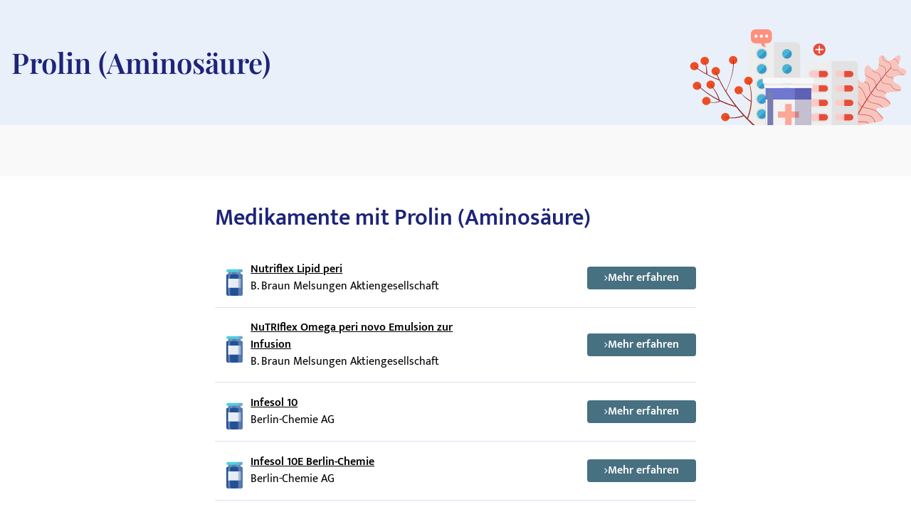

--- FILE ---
content_type: text/javascript; charset=utf-8
request_url: https://medikamio.com/_nuxt/DB2kxqy4.js
body_size: 275
content:
import{_ as s}from"./BGOHcUoB.js";import{d as t,t as a,G as l,A as n,K as r,P as p}from"./CV3dHV0Q.js";const d=t({__name:"petrol",props:{to:{},small:{type:Boolean}},setup(m){return(e,c)=>{const o=s;return a(),l(o,{to:e.to,class:p(["bg-petrol text-white flex items-center font-semibold justify-center",{"h-[52px] px-6 rounded":!e.small,"h-[32px] px-3 rounded-sm":e.small}])},{default:n(()=>[r(e.$slots,"default")]),_:3},8,["to","class"])}}});export{d as _};


--- FILE ---
content_type: text/javascript; charset=utf-8
request_url: https://medikamio.com/_nuxt/DEsUWvIU.js
body_size: 98
content:
import{d as o,t as s,v as r,K as t,P as a}from"./CV3dHV0Q.js";const m=o({__name:"primary",props:{color:{default:"bg-petrol text-white"}},setup(n){return(e,l)=>(s(),r("span",{class:a(["px-2 py-1 rounded-sm font-semibold",e.color])},[t(e.$slots,"default")],2))}});export{m as _};


--- FILE ---
content_type: text/javascript; charset=utf-8
request_url: https://medikamio.com/_nuxt/CV3dHV0Q.js
body_size: 67653
content:
const __vite__mapDeps=(i,m=__vite__mapDeps,d=(m.f||(m.f=["./DurwJazY.js","./pLKOk5op.js","./DIbfSRG4.js","./SH_h539r.js","./D2TRRTFC.js","./DE0PwivN.js","./Cm_STLbC.js","./B-H4kXue.js","./DEsUWvIU.js","./BGOHcUoB.js","./D4UZ1smI.js","./CH-7bkFw.js","./image.DQXUahNj.css","./DU0nEDgR.js","./DB2kxqy4.js","./DPCOYh45.js","./CdOOYAnr.js","./C96y1szS.js","./content-model.efr-3v66.css","./BlL7ukVP.js","./DN23wD4Q.js","./B5-4Uz6X.js","./BDLiNeSG.js","./Ce6QAJg_.js","./CY-ltsnA.js","./w1h-7ij3.js","./BcK0HUNt.js","./DHGoR7aN.js","./BJ1KgPx4.js","./Db51CcCC.js","./BqPsDLW-.js","./pAipljvb.js","./BFuOhGYT.js","./C0L2PD2Y.js","./HlVJ3ATN.js","./C-2NTwRe.js","./default.GZdCyKsb.css","./6DvPP36Z.js","./error-404.CjGVuf6H.css","./6-T7BriU.js","./error-500.DFBAsgKS.css"])))=>i.map(i=>d[i]);
/**
* @vue/shared v3.4.33
* (c) 2018-present Yuxi (Evan) You and Vue contributors
* @license MIT
**//*! #__NO_SIDE_EFFECTS__ */function Js(e,t){const n=new Set(e.split(","));return r=>n.has(r)}const de={},rn=[],Ve=()=>{},Dc=()=>!1,Fn=e=>e.charCodeAt(0)===111&&e.charCodeAt(1)===110&&(e.charCodeAt(2)>122||e.charCodeAt(2)<97),Qs=e=>e.startsWith("onUpdate:"),Ee=Object.assign,Xs=(e,t)=>{const n=e.indexOf(t);n>-1&&e.splice(n,1)},Hc=Object.prototype.hasOwnProperty,re=(e,t)=>Hc.call(e,t),Q=Array.isArray,sn=e=>Un(e)==="[object Map]",da=e=>Un(e)==="[object Set]",$c=e=>Un(e)==="[object RegExp]",X=e=>typeof e=="function",pe=e=>typeof e=="string",At=e=>typeof e=="symbol",ce=e=>e!==null&&typeof e=="object",Ys=e=>(ce(e)||X(e))&&X(e.then)&&X(e.catch),ha=Object.prototype.toString,Un=e=>ha.call(e),Nc=e=>Un(e).slice(8,-1),pa=e=>Un(e)==="[object Object]",Zs=e=>pe(e)&&e!=="NaN"&&e[0]!=="-"&&""+parseInt(e,10)===e,on=Js(",key,ref,ref_for,ref_key,onVnodeBeforeMount,onVnodeMounted,onVnodeBeforeUpdate,onVnodeUpdated,onVnodeBeforeUnmount,onVnodeUnmounted"),kr=e=>{const t=Object.create(null);return n=>t[n]||(t[n]=e(n))},jc=/-(\w)/g,qe=kr(e=>e.replace(jc,(t,n)=>n?n.toUpperCase():"")),Vc=/\B([A-Z])/g,Ot=kr(e=>e.replace(Vc,"-$1").toLowerCase()),Ir=kr(e=>e.charAt(0).toUpperCase()+e.slice(1)),qr=kr(e=>e?`on${Ir(e)}`:""),xt=(e,t)=>!Object.is(e,t),an=(e,...t)=>{for(let n=0;n<e.length;n++)e[n](...t)},ma=(e,t,n,r=!1)=>{Object.defineProperty(e,t,{configurable:!0,enumerable:!1,writable:r,value:n})},fs=e=>{const t=parseFloat(e);return isNaN(t)?e:t},ga=e=>{const t=pe(e)?Number(e):NaN;return isNaN(t)?e:t};let Lo;const _a=()=>Lo||(Lo=typeof globalThis<"u"?globalThis:typeof self<"u"?self:typeof window<"u"?window:typeof global<"u"?global:{});function Lr(e){if(Q(e)){const t={};for(let n=0;n<e.length;n++){const r=e[n],s=pe(r)?Wc(r):Lr(r);if(s)for(const o in s)t[o]=s[o]}return t}else if(pe(e)||ce(e))return e}const Bc=/;(?![^(]*\))/g,Fc=/:([^]+)/,Uc=/\/\*[^]*?\*\//g;function Wc(e){const t={};return e.replace(Uc,"").split(Bc).forEach(n=>{if(n){const r=n.split(Fc);r.length>1&&(t[r[0].trim()]=r[1].trim())}}),t}function Mr(e){let t="";if(pe(e))t=e;else if(Q(e))for(let n=0;n<e.length;n++){const r=Mr(e[n]);r&&(t+=r+" ")}else if(ce(e))for(const n in e)e[n]&&(t+=n+" ");return t.trim()}function Kc(e){if(!e)return null;let{class:t,style:n}=e;return t&&!pe(t)&&(e.class=Mr(t)),n&&(e.style=Lr(n)),e}const zc="itemscope,allowfullscreen,formnovalidate,ismap,nomodule,novalidate,readonly",qc=Js(zc);function ya(e){return!!e||e===""}const va=e=>!!(e&&e.__v_isRef===!0),Gc=e=>pe(e)?e:e==null?"":Q(e)||ce(e)&&(e.toString===ha||!X(e.toString))?va(e)?Gc(e.value):JSON.stringify(e,ba,2):String(e),ba=(e,t)=>va(t)?ba(e,t.value):sn(t)?{[`Map(${t.size})`]:[...t.entries()].reduce((n,[r,s],o)=>(n[Gr(r,o)+" =>"]=s,n),{})}:da(t)?{[`Set(${t.size})`]:[...t.values()].map(n=>Gr(n))}:At(t)?Gr(t):ce(t)&&!Q(t)&&!pa(t)?String(t):t,Gr=(e,t="")=>{var n;return At(e)?`Symbol(${(n=e.description)!=null?n:t})`:e};/**
* @vue/reactivity v3.4.33
* (c) 2018-present Yuxi (Evan) You and Vue contributors
* @license MIT
**/let He;class Ea{constructor(t=!1){this.detached=t,this._active=!0,this.effects=[],this.cleanups=[],this.parent=He,!t&&He&&(this.index=(He.scopes||(He.scopes=[])).push(this)-1)}get active(){return this._active}run(t){if(this._active){const n=He;try{return He=this,t()}finally{He=n}}}on(){He=this}off(){He=this.parent}stop(t){if(this._active){let n,r;for(n=0,r=this.effects.length;n<r;n++)this.effects[n].stop();for(n=0,r=this.cleanups.length;n<r;n++)this.cleanups[n]();if(this.scopes)for(n=0,r=this.scopes.length;n<r;n++)this.scopes[n].stop(!0);if(!this.detached&&this.parent&&!t){const s=this.parent.scopes.pop();s&&s!==this&&(this.parent.scopes[this.index]=s,s.index=this.index)}this.parent=void 0,this._active=!1}}}function eo(e){return new Ea(e)}function Jc(e,t=He){t&&t.active&&t.effects.push(e)}function Dr(){return He}function ds(e){He&&He.cleanups.push(e)}let Bt;class to{constructor(t,n,r,s){this.fn=t,this.trigger=n,this.scheduler=r,this.active=!0,this.deps=[],this._dirtyLevel=4,this._trackId=0,this._runnings=0,this._shouldSchedule=!1,this._depsLength=0,Jc(this,s)}get dirty(){if(this._dirtyLevel===2||this._dirtyLevel===3){this._dirtyLevel=1,kt();for(let t=0;t<this._depsLength;t++){const n=this.deps[t];if(n.computed&&(Qc(n.computed),this._dirtyLevel>=4))break}this._dirtyLevel===1&&(this._dirtyLevel=0),It()}return this._dirtyLevel>=4}set dirty(t){this._dirtyLevel=t?4:0}run(){if(this._dirtyLevel=0,!this.active)return this.fn();let t=Et,n=Bt;try{return Et=!0,Bt=this,this._runnings++,Mo(this),this.fn()}finally{Do(this),this._runnings--,Bt=n,Et=t}}stop(){this.active&&(Mo(this),Do(this),this.onStop&&this.onStop(),this.active=!1)}}function Qc(e){return e.value}function Mo(e){e._trackId++,e._depsLength=0}function Do(e){if(e.deps.length>e._depsLength){for(let t=e._depsLength;t<e.deps.length;t++)wa(e.deps[t],e);e.deps.length=e._depsLength}}function wa(e,t){const n=e.get(t);n!==void 0&&t._trackId!==n&&(e.delete(t),e.size===0&&e.cleanup())}let Et=!0,hs=0;const Ra=[];function kt(){Ra.push(Et),Et=!1}function It(){const e=Ra.pop();Et=e===void 0?!0:e}function no(){hs++}function ro(){for(hs--;!hs&&ps.length;)ps.shift()()}function Ta(e,t,n){if(t.get(e)!==e._trackId){t.set(e,e._trackId);const r=e.deps[e._depsLength];r!==t?(r&&wa(r,e),e.deps[e._depsLength++]=t):e._depsLength++}}const ps=[];function Pa(e,t,n){no();for(const r of e.keys()){let s;r._dirtyLevel<t&&(s??(s=e.get(r)===r._trackId))&&(r._shouldSchedule||(r._shouldSchedule=r._dirtyLevel===0),r._dirtyLevel=t),r._shouldSchedule&&(s??(s=e.get(r)===r._trackId))&&(r.trigger(),(!r._runnings||r.allowRecurse)&&r._dirtyLevel!==2&&(r._shouldSchedule=!1,r.scheduler&&ps.push(r.scheduler)))}ro()}const xa=(e,t)=>{const n=new Map;return n.cleanup=e,n.computed=t,n},_r=new WeakMap,Ft=Symbol(""),ms=Symbol("");function Le(e,t,n){if(Et&&Bt){let r=_r.get(e);r||_r.set(e,r=new Map);let s=r.get(n);s||r.set(n,s=xa(()=>r.delete(n))),Ta(Bt,s)}}function ot(e,t,n,r,s,o){const i=_r.get(e);if(!i)return;let a=[];if(t==="clear")a=[...i.values()];else if(n==="length"&&Q(e)){const l=Number(r);i.forEach((u,c)=>{(c==="length"||!At(c)&&c>=l)&&a.push(u)})}else switch(n!==void 0&&a.push(i.get(n)),t){case"add":Q(e)?Zs(n)&&a.push(i.get("length")):(a.push(i.get(Ft)),sn(e)&&a.push(i.get(ms)));break;case"delete":Q(e)||(a.push(i.get(Ft)),sn(e)&&a.push(i.get(ms)));break;case"set":sn(e)&&a.push(i.get(Ft));break}no();for(const l of a)l&&Pa(l,4);ro()}function Xc(e,t){const n=_r.get(e);return n&&n.get(t)}const Yc=Js("__proto__,__v_isRef,__isVue"),Ca=new Set(Object.getOwnPropertyNames(Symbol).filter(e=>e!=="arguments"&&e!=="caller").map(e=>Symbol[e]).filter(At)),Ho=Zc();function Zc(){const e={};return["includes","indexOf","lastIndexOf"].forEach(t=>{e[t]=function(...n){const r=se(this);for(let o=0,i=this.length;o<i;o++)Le(r,"get",o+"");const s=r[t](...n);return s===-1||s===!1?r[t](...n.map(se)):s}}),["push","pop","shift","unshift","splice"].forEach(t=>{e[t]=function(...n){kt(),no();const r=se(this)[t].apply(this,n);return ro(),It(),r}}),e}function eu(e){At(e)||(e=String(e));const t=se(this);return Le(t,"has",e),t.hasOwnProperty(e)}class Sa{constructor(t=!1,n=!1){this._isReadonly=t,this._isShallow=n}get(t,n,r){const s=this._isReadonly,o=this._isShallow;if(n==="__v_isReactive")return!s;if(n==="__v_isReadonly")return s;if(n==="__v_isShallow")return o;if(n==="__v_raw")return r===(s?o?hu:Ia:o?ka:Oa).get(t)||Object.getPrototypeOf(t)===Object.getPrototypeOf(r)?t:void 0;const i=Q(t);if(!s){if(i&&re(Ho,n))return Reflect.get(Ho,n,r);if(n==="hasOwnProperty")return eu}const a=Reflect.get(t,n,r);return(At(n)?Ca.has(n):Yc(n))||(s||Le(t,"get",n),o)?a:ge(a)?i&&Zs(n)?a:a.value:ce(a)?s?La(a):at(a):a}}class Aa extends Sa{constructor(t=!1){super(!1,t)}set(t,n,r,s){let o=t[n];if(!this._isShallow){const l=Ct(o);if(!fn(r)&&!Ct(r)&&(o=se(o),r=se(r)),!Q(t)&&ge(o)&&!ge(r))return l?!1:(o.value=r,!0)}const i=Q(t)&&Zs(n)?Number(n)<t.length:re(t,n),a=Reflect.set(t,n,r,s);return t===se(s)&&(i?xt(r,o)&&ot(t,"set",n,r):ot(t,"add",n,r)),a}deleteProperty(t,n){const r=re(t,n);t[n];const s=Reflect.deleteProperty(t,n);return s&&r&&ot(t,"delete",n,void 0),s}has(t,n){const r=Reflect.has(t,n);return(!At(n)||!Ca.has(n))&&Le(t,"has",n),r}ownKeys(t){return Le(t,"iterate",Q(t)?"length":Ft),Reflect.ownKeys(t)}}class tu extends Sa{constructor(t=!1){super(!0,t)}set(t,n){return!0}deleteProperty(t,n){return!0}}const nu=new Aa,ru=new tu,su=new Aa(!0);const so=e=>e,Hr=e=>Reflect.getPrototypeOf(e);function Yn(e,t,n=!1,r=!1){e=e.__v_raw;const s=se(e),o=se(t);n||(xt(t,o)&&Le(s,"get",t),Le(s,"get",o));const{has:i}=Hr(s),a=r?so:n?lo:Ln;if(i.call(s,t))return a(e.get(t));if(i.call(s,o))return a(e.get(o));e!==s&&e.get(t)}function Zn(e,t=!1){const n=this.__v_raw,r=se(n),s=se(e);return t||(xt(e,s)&&Le(r,"has",e),Le(r,"has",s)),e===s?n.has(e):n.has(e)||n.has(s)}function er(e,t=!1){return e=e.__v_raw,!t&&Le(se(e),"iterate",Ft),Reflect.get(e,"size",e)}function $o(e,t=!1){!t&&!fn(e)&&!Ct(e)&&(e=se(e));const n=se(this);return Hr(n).has.call(n,e)||(n.add(e),ot(n,"add",e,e)),this}function No(e,t,n=!1){!n&&!fn(t)&&!Ct(t)&&(t=se(t));const r=se(this),{has:s,get:o}=Hr(r);let i=s.call(r,e);i||(e=se(e),i=s.call(r,e));const a=o.call(r,e);return r.set(e,t),i?xt(t,a)&&ot(r,"set",e,t):ot(r,"add",e,t),this}function jo(e){const t=se(this),{has:n,get:r}=Hr(t);let s=n.call(t,e);s||(e=se(e),s=n.call(t,e)),r&&r.call(t,e);const o=t.delete(e);return s&&ot(t,"delete",e,void 0),o}function Vo(){const e=se(this),t=e.size!==0,n=e.clear();return t&&ot(e,"clear",void 0,void 0),n}function tr(e,t){return function(r,s){const o=this,i=o.__v_raw,a=se(i),l=t?so:e?lo:Ln;return!e&&Le(a,"iterate",Ft),i.forEach((u,c)=>r.call(s,l(u),l(c),o))}}function nr(e,t,n){return function(...r){const s=this.__v_raw,o=se(s),i=sn(o),a=e==="entries"||e===Symbol.iterator&&i,l=e==="keys"&&i,u=s[e](...r),c=n?so:t?lo:Ln;return!t&&Le(o,"iterate",l?ms:Ft),{next(){const{value:f,done:d}=u.next();return d?{value:f,done:d}:{value:a?[c(f[0]),c(f[1])]:c(f),done:d}},[Symbol.iterator](){return this}}}}function ut(e){return function(...t){return e==="delete"?!1:e==="clear"?void 0:this}}function ou(){const e={get(o){return Yn(this,o)},get size(){return er(this)},has:Zn,add:$o,set:No,delete:jo,clear:Vo,forEach:tr(!1,!1)},t={get(o){return Yn(this,o,!1,!0)},get size(){return er(this)},has:Zn,add(o){return $o.call(this,o,!0)},set(o,i){return No.call(this,o,i,!0)},delete:jo,clear:Vo,forEach:tr(!1,!0)},n={get(o){return Yn(this,o,!0)},get size(){return er(this,!0)},has(o){return Zn.call(this,o,!0)},add:ut("add"),set:ut("set"),delete:ut("delete"),clear:ut("clear"),forEach:tr(!0,!1)},r={get(o){return Yn(this,o,!0,!0)},get size(){return er(this,!0)},has(o){return Zn.call(this,o,!0)},add:ut("add"),set:ut("set"),delete:ut("delete"),clear:ut("clear"),forEach:tr(!0,!0)};return["keys","values","entries",Symbol.iterator].forEach(o=>{e[o]=nr(o,!1,!1),n[o]=nr(o,!0,!1),t[o]=nr(o,!1,!0),r[o]=nr(o,!0,!0)}),[e,n,t,r]}const[iu,au,lu,cu]=ou();function oo(e,t){const n=t?e?cu:lu:e?au:iu;return(r,s,o)=>s==="__v_isReactive"?!e:s==="__v_isReadonly"?e:s==="__v_raw"?r:Reflect.get(re(n,s)&&s in r?n:r,s,o)}const uu={get:oo(!1,!1)},fu={get:oo(!1,!0)},du={get:oo(!0,!1)};const Oa=new WeakMap,ka=new WeakMap,Ia=new WeakMap,hu=new WeakMap;function pu(e){switch(e){case"Object":case"Array":return 1;case"Map":case"Set":case"WeakMap":case"WeakSet":return 2;default:return 0}}function mu(e){return e.__v_skip||!Object.isExtensible(e)?0:pu(Nc(e))}function at(e){return Ct(e)?e:io(e,!1,nu,uu,Oa)}function st(e){return io(e,!1,su,fu,ka)}function La(e){return io(e,!0,ru,du,Ia)}function io(e,t,n,r,s){if(!ce(e)||e.__v_raw&&!(t&&e.__v_isReactive))return e;const o=s.get(e);if(o)return o;const i=mu(e);if(i===0)return e;const a=new Proxy(e,i===2?r:n);return s.set(e,a),a}function wt(e){return Ct(e)?wt(e.__v_raw):!!(e&&e.__v_isReactive)}function Ct(e){return!!(e&&e.__v_isReadonly)}function fn(e){return!!(e&&e.__v_isShallow)}function Ma(e){return e?!!e.__v_raw:!1}function se(e){const t=e&&e.__v_raw;return t?se(t):e}function ao(e){return Object.isExtensible(e)&&ma(e,"__v_skip",!0),e}const Ln=e=>ce(e)?at(e):e,lo=e=>ce(e)?La(e):e;class Da{constructor(t,n,r,s){this.getter=t,this._setter=n,this.dep=void 0,this.__v_isRef=!0,this.__v_isReadonly=!1,this.effect=new to(()=>t(this._value),()=>ur(this,this.effect._dirtyLevel===2?2:3)),this.effect.computed=this,this.effect.active=this._cacheable=!s,this.__v_isReadonly=r}get value(){const t=se(this);return(!t._cacheable||t.effect.dirty)&&xt(t._value,t._value=t.effect.run())&&ur(t,4),Ha(t),t.effect._dirtyLevel>=2&&ur(t,2),t._value}set value(t){this._setter(t)}get _dirty(){return this.effect.dirty}set _dirty(t){this.effect.dirty=t}}function gu(e,t,n=!1){let r,s;const o=X(e);return o?(r=e,s=Ve):(r=e.get,s=e.set),new Da(r,s,o||!s,n)}function Ha(e){var t;Et&&Bt&&(e=se(e),Ta(Bt,(t=e.dep)!=null?t:e.dep=xa(()=>e.dep=void 0,e instanceof Da?e:void 0)))}function ur(e,t=4,n,r){e=se(e);const s=e.dep;s&&Pa(s,t)}function ge(e){return!!(e&&e.__v_isRef===!0)}function Re(e){return $a(e,!1)}function dn(e){return $a(e,!0)}function $a(e,t){return ge(e)?e:new _u(e,t)}class _u{constructor(t,n){this.__v_isShallow=n,this.dep=void 0,this.__v_isRef=!0,this._rawValue=n?t:se(t),this._value=n?t:Ln(t)}get value(){return Ha(this),this._value}set value(t){const n=this.__v_isShallow||fn(t)||Ct(t);t=n?t:se(t),xt(t,this._rawValue)&&(this._rawValue,this._rawValue=t,this._value=n?t:Ln(t),ur(this,4))}}function le(e){return ge(e)?e.value:e}function jt(e){return X(e)?e():le(e)}const yu={get:(e,t,n)=>le(Reflect.get(e,t,n)),set:(e,t,n,r)=>{const s=e[t];return ge(s)&&!ge(n)?(s.value=n,!0):Reflect.set(e,t,n,r)}};function Na(e){return wt(e)?e:new Proxy(e,yu)}function vu(e){const t=Q(e)?new Array(e.length):{};for(const n in e)t[n]=Va(e,n);return t}class bu{constructor(t,n,r){this._object=t,this._key=n,this._defaultValue=r,this.__v_isRef=!0}get value(){const t=this._object[this._key];return t===void 0?this._defaultValue:t}set value(t){this._object[this._key]=t}get dep(){return Xc(se(this._object),this._key)}}class Eu{constructor(t){this._getter=t,this.__v_isRef=!0,this.__v_isReadonly=!0}get value(){return this._getter()}}function ja(e,t,n){return ge(e)?e:X(e)?new Eu(e):ce(e)&&arguments.length>1?Va(e,t,n):Re(e)}function Va(e,t,n){const r=e[t];return ge(r)?r:new bu(e,t,n)}/**
* @vue/runtime-core v3.4.33
* (c) 2018-present Yuxi (Evan) You and Vue contributors
* @license MIT
**/function Rt(e,t,n,r){try{return r?e(...r):e()}catch(s){yn(s,t,n)}}function Be(e,t,n,r){if(X(e)){const s=Rt(e,t,n,r);return s&&Ys(s)&&s.catch(o=>{yn(o,t,n)}),s}if(Q(e)){const s=[];for(let o=0;o<e.length;o++)s.push(Be(e[o],t,n,r));return s}}function yn(e,t,n,r=!0){const s=t?t.vnode:null;if(t){let o=t.parent;const i=t.proxy,a=`https://vuejs.org/error-reference/#runtime-${n}`;for(;o;){const u=o.ec;if(u){for(let c=0;c<u.length;c++)if(u[c](e,i,a)===!1)return}o=o.parent}const l=t.appContext.config.errorHandler;if(l){kt(),Rt(l,null,10,[e,i,a]),It();return}}wu(e,n,s,r)}function wu(e,t,n,r=!0){console.error(e)}let Mn=!1,gs=!1;const Te=[];let et=0;const ln=[];let mt=null,Vt=0;const Ba=Promise.resolve();let co=null;function qt(e){const t=co||Ba;return e?t.then(this?e.bind(this):e):t}function Ru(e){let t=et+1,n=Te.length;for(;t<n;){const r=t+n>>>1,s=Te[r],o=Dn(s);o<e||o===e&&s.pre?t=r+1:n=r}return t}function $r(e){(!Te.length||!Te.includes(e,Mn&&e.allowRecurse?et+1:et))&&(e.id==null?Te.push(e):Te.splice(Ru(e.id),0,e),Fa())}function Fa(){!Mn&&!gs&&(gs=!0,co=Ba.then(Ua))}function Tu(e){const t=Te.indexOf(e);t>et&&Te.splice(t,1)}function _s(e){Q(e)?ln.push(...e):(!mt||!mt.includes(e,e.allowRecurse?Vt+1:Vt))&&ln.push(e),Fa()}function Bo(e,t,n=Mn?et+1:0){for(;n<Te.length;n++){const r=Te[n];if(r&&r.pre){if(e&&r.id!==e.uid)continue;Te.splice(n,1),n--,r()}}}function yr(e){if(ln.length){const t=[...new Set(ln)].sort((n,r)=>Dn(n)-Dn(r));if(ln.length=0,mt){mt.push(...t);return}for(mt=t,Vt=0;Vt<mt.length;Vt++){const n=mt[Vt];n.active!==!1&&n()}mt=null,Vt=0}}const Dn=e=>e.id==null?1/0:e.id,Pu=(e,t)=>{const n=Dn(e)-Dn(t);if(n===0){if(e.pre&&!t.pre)return-1;if(t.pre&&!e.pre)return 1}return n};function Ua(e){gs=!1,Mn=!0,Te.sort(Pu);try{for(et=0;et<Te.length;et++){const t=Te[et];t&&t.active!==!1&&Rt(t,t.i,t.i?15:14)}}finally{et=0,Te.length=0,yr(),Mn=!1,co=null,(Te.length||ln.length)&&Ua()}}let ye=null,Nr=null;function vr(e){const t=ye;return ye=e,Nr=e&&e.type.__scopeId||null,t}function d_(e){Nr=e}function h_(){Nr=null}function uo(e,t=ye,n){if(!t||e._n)return e;const r=(...s)=>{r._d&&ni(-1);const o=vr(t);let i;try{i=e(...s)}finally{vr(o),r._d&&ni(1)}return i};return r._n=!0,r._c=!0,r._d=!0,r}function p_(e,t){if(ye===null)return e;const n=Br(ye),r=e.dirs||(e.dirs=[]);for(let s=0;s<t.length;s++){let[o,i,a,l=de]=t[s];o&&(X(o)&&(o={mounted:o,updated:o}),o.deep&&vt(i),r.push({dir:o,instance:n,value:i,oldValue:void 0,arg:a,modifiers:l}))}return e}function Ze(e,t,n,r){const s=e.dirs,o=t&&t.dirs;for(let i=0;i<s.length;i++){const a=s[i];o&&(a.oldValue=o[i].value);let l=a.dir[r];l&&(kt(),Be(l,n,8,[e.el,a,e,t]),It())}}const gt=Symbol("_leaveCb"),rr=Symbol("_enterCb");function xu(){const e={isMounted:!1,isLeaving:!1,isUnmounting:!1,leavingVNodes:new Map};return fo(()=>{e.isMounted=!0}),ho(()=>{e.isUnmounting=!0}),e}const je=[Function,Array],Wa={mode:String,appear:Boolean,persisted:Boolean,onBeforeEnter:je,onEnter:je,onAfterEnter:je,onEnterCancelled:je,onBeforeLeave:je,onLeave:je,onAfterLeave:je,onLeaveCancelled:je,onBeforeAppear:je,onAppear:je,onAfterAppear:je,onAppearCancelled:je},Ka=e=>{const t=e.subTree;return t.component?Ka(t.component):t},Cu={name:"BaseTransition",props:Wa,setup(e,{slots:t}){const n=Kn(),r=xu();return()=>{const s=t.default&&qa(t.default(),!0);if(!s||!s.length)return;let o=s[0];if(s.length>1){for(const d of s)if(d.type!==we){o=d;break}}const i=se(e),{mode:a}=i;if(r.isLeaving)return Jr(o);const l=Fo(o);if(!l)return Jr(o);let u=ys(l,i,r,n,d=>u=d);Hn(l,u);const c=n.subTree,f=c&&Fo(c);if(f&&f.type!==we&&!ze(l,f)&&Ka(n).type!==we){const d=ys(f,i,r,n);if(Hn(f,d),a==="out-in"&&l.type!==we)return r.isLeaving=!0,d.afterLeave=()=>{r.isLeaving=!1,n.update.active!==!1&&(n.effect.dirty=!0,n.update())},Jr(o);a==="in-out"&&l.type!==we&&(d.delayLeave=(p,v,w)=>{const S=za(r,f);S[String(f.key)]=f,p[gt]=()=>{v(),p[gt]=void 0,delete u.delayedLeave},u.delayedLeave=w})}return o}}},Su=Cu;function za(e,t){const{leavingVNodes:n}=e;let r=n.get(t.type);return r||(r=Object.create(null),n.set(t.type,r)),r}function ys(e,t,n,r,s){const{appear:o,mode:i,persisted:a=!1,onBeforeEnter:l,onEnter:u,onAfterEnter:c,onEnterCancelled:f,onBeforeLeave:d,onLeave:p,onAfterLeave:v,onLeaveCancelled:w,onBeforeAppear:S,onAppear:k,onAfterAppear:_,onAppearCancelled:m}=t,y=String(e.key),b=za(n,e),R=(P,A)=>{P&&Be(P,r,9,A)},I=(P,A)=>{const W=A[1];R(P,A),Q(P)?P.every(D=>D.length<=1)&&W():P.length<=1&&W()},M={mode:i,persisted:a,beforeEnter(P){let A=l;if(!n.isMounted)if(o)A=S||l;else return;P[gt]&&P[gt](!0);const W=b[y];W&&ze(e,W)&&W.el[gt]&&W.el[gt](),R(A,[P])},enter(P){let A=u,W=c,D=f;if(!n.isMounted)if(o)A=k||u,W=_||c,D=m||f;else return;let z=!1;const ne=P[rr]=ee=>{z||(z=!0,ee?R(D,[P]):R(W,[P]),M.delayedLeave&&M.delayedLeave(),P[rr]=void 0)};A?I(A,[P,ne]):ne()},leave(P,A){const W=String(e.key);if(P[rr]&&P[rr](!0),n.isUnmounting)return A();R(d,[P]);let D=!1;const z=P[gt]=ne=>{D||(D=!0,A(),ne?R(w,[P]):R(v,[P]),P[gt]=void 0,b[W]===e&&delete b[W])};b[W]=e,p?I(p,[P,z]):z()},clone(P){const A=ys(P,t,n,r,s);return s&&s(A),A}};return M}function Jr(e){if(Wn(e))return e=it(e),e.children=null,e}function Fo(e){if(!Wn(e))return e;const{shapeFlag:t,children:n}=e;if(n){if(t&16)return n[0];if(t&32&&X(n.default))return n.default()}}function Hn(e,t){e.shapeFlag&6&&e.component?Hn(e.component.subTree,t):e.shapeFlag&128?(e.ssContent.transition=t.clone(e.ssContent),e.ssFallback.transition=t.clone(e.ssFallback)):e.transition=t}function qa(e,t=!1,n){let r=[],s=0;for(let o=0;o<e.length;o++){let i=e[o];const a=n==null?i.key:String(n)+String(i.key!=null?i.key:o);i.type===Ce?(i.patchFlag&128&&s++,r=r.concat(qa(i.children,t,a))):(t||i.type!==we)&&r.push(a!=null?it(i,{key:a}):i)}if(s>1)for(let o=0;o<r.length;o++)r[o].patchFlag=-2;return r}/*! #__NO_SIDE_EFFECTS__ */function Lt(e,t){return X(e)?Ee({name:e.name},t,{setup:e}):e}const Ut=e=>!!e.type.__asyncLoader;/*! #__NO_SIDE_EFFECTS__ */function Uo(e){X(e)&&(e={loader:e});const{loader:t,loadingComponent:n,errorComponent:r,delay:s=200,timeout:o,suspensible:i=!0,onError:a}=e;let l=null,u,c=0;const f=()=>(c++,l=null,d()),d=()=>{let p;return l||(p=l=t().catch(v=>{if(v=v instanceof Error?v:new Error(String(v)),a)return new Promise((w,S)=>{a(v,()=>w(f()),()=>S(v),c+1)});throw v}).then(v=>p!==l&&l?l:(v&&(v.__esModule||v[Symbol.toStringTag]==="Module")&&(v=v.default),u=v,v)))};return Lt({name:"AsyncComponentWrapper",__asyncLoader:d,get __asyncResolved(){return u},setup(){const p=_e;if(u)return()=>Qr(u,p);const v=_=>{l=null,yn(_,p,13,!r)};if(i&&p.suspense||zn)return d().then(_=>()=>Qr(_,p)).catch(_=>(v(_),()=>r?he(r,{error:_}):null));const w=Re(!1),S=Re(),k=Re(!!s);return s&&setTimeout(()=>{k.value=!1},s),o!=null&&setTimeout(()=>{if(!w.value&&!S.value){const _=new Error(`Async component timed out after ${o}ms.`);v(_),S.value=_}},o),d().then(()=>{w.value=!0,p.parent&&Wn(p.parent.vnode)&&(p.parent.effect.dirty=!0,$r(p.parent.update))}).catch(_=>{v(_),S.value=_}),()=>{if(w.value&&u)return Qr(u,p);if(S.value&&r)return he(r,{error:S.value});if(n&&!k.value)return he(n)}}})}function Qr(e,t){const{ref:n,props:r,children:s,ce:o}=t.vnode,i=he(e,r,s);return i.ref=n,i.ce=o,delete t.vnode.ce,i}const Wn=e=>e.type.__isKeepAlive,Au={name:"KeepAlive",__isKeepAlive:!0,props:{include:[String,RegExp,Array],exclude:[String,RegExp,Array],max:[String,Number]},setup(e,{slots:t}){const n=Kn(),r=n.ctx;if(!r.renderer)return()=>{const _=t.default&&t.default();return _&&_.length===1?_[0]:_};const s=new Map,o=new Set;let i=null;const a=n.suspense,{renderer:{p:l,m:u,um:c,o:{createElement:f}}}=r,d=f("div");r.activate=(_,m,y,b,R)=>{const I=_.component;u(_,m,y,0,a),l(I.vnode,_,m,y,I,a,b,_.slotScopeIds,R),be(()=>{I.isDeactivated=!1,I.a&&an(I.a);const M=_.props&&_.props.onVnodeMounted;M&&Ae(M,I.parent,_)},a)},r.deactivate=_=>{const m=_.component;wr(m.m),wr(m.a),u(_,d,null,1,a),be(()=>{m.da&&an(m.da);const y=_.props&&_.props.onVnodeUnmounted;y&&Ae(y,m.parent,_),m.isDeactivated=!0},a)};function p(_){Xr(_),c(_,n,a,!0)}function v(_){s.forEach((m,y)=>{const b=Ss(m.type);b&&(!_||!_(b))&&w(y)})}function w(_){const m=s.get(_);!i||!ze(m,i)?p(m):i&&Xr(i),s.delete(_),o.delete(_)}Tt(()=>[e.include,e.exclude],([_,m])=>{_&&v(y=>Rn(_,y)),m&&v(y=>!Rn(m,y))},{flush:"post",deep:!0});let S=null;const k=()=>{S!=null&&(Rs(n.subTree.type)?be(()=>{s.set(S,sr(n.subTree))},n.subTree.suspense):s.set(S,sr(n.subTree)))};return fo(k),Qa(k),ho(()=>{s.forEach(_=>{const{subTree:m,suspense:y}=n,b=sr(m);if(_.type===b.type&&_.key===b.key){Xr(b);const R=b.component.da;R&&be(R,y);return}p(_)})}),()=>{if(S=null,!t.default)return null;const _=t.default(),m=_[0];if(_.length>1)return i=null,_;if(!pn(m)||!(m.shapeFlag&4)&&!(m.shapeFlag&128))return i=null,m;let y=sr(m);const b=y.type,R=Ss(Ut(y)?y.type.__asyncResolved||{}:b),{include:I,exclude:M,max:P}=e;if(I&&(!R||!Rn(I,R))||M&&R&&Rn(M,R))return i=y,m;const A=y.key==null?b:y.key,W=s.get(A);return y.el&&(y=it(y),m.shapeFlag&128&&(m.ssContent=y)),S=A,W?(y.el=W.el,y.component=W.component,y.transition&&Hn(y,y.transition),y.shapeFlag|=512,o.delete(A),o.add(A)):(o.add(A),P&&o.size>parseInt(P,10)&&w(o.values().next().value)),y.shapeFlag|=256,i=y,Rs(m.type)?m:y}}},Ou=Au;function Rn(e,t){return Q(e)?e.some(n=>Rn(n,t)):pe(e)?e.split(",").includes(t):$c(e)?e.test(t):!1}function ku(e,t){Ga(e,"a",t)}function Iu(e,t){Ga(e,"da",t)}function Ga(e,t,n=_e){const r=e.__wdc||(e.__wdc=()=>{let s=n;for(;s;){if(s.isDeactivated)return;s=s.parent}return e()});if(jr(t,r,n),n){let s=n.parent;for(;s&&s.parent;)Wn(s.parent.vnode)&&Lu(r,t,n,s),s=s.parent}}function Lu(e,t,n,r){const s=jr(t,e,r,!0);po(()=>{Xs(r[t],s)},n)}function Xr(e){e.shapeFlag&=-257,e.shapeFlag&=-513}function sr(e){return e.shapeFlag&128?e.ssContent:e}function jr(e,t,n=_e,r=!1){if(n){const s=n[e]||(n[e]=[]),o=t.__weh||(t.__weh=(...i)=>{kt();const a=zt(n),l=Be(t,n,e,i);return a(),It(),l});return r?s.unshift(o):s.push(o),o}}const lt=e=>(t,n=_e)=>{(!zn||e==="sp")&&jr(e,(...r)=>t(...r),n)},Ja=lt("bm"),fo=lt("m"),Mu=lt("bu"),Qa=lt("u"),ho=lt("bum"),po=lt("um"),Du=lt("sp"),Hu=lt("rtg"),$u=lt("rtc");function Xa(e,t=_e){jr("ec",e,t)}const Ya="components";function m_(e,t){return el(Ya,e,!0,t)||e}const Za=Symbol.for("v-ndc");function Nu(e){return pe(e)?el(Ya,e,!1)||e:e||Za}function el(e,t,n=!0,r=!1){const s=ye||_e;if(s){const o=s.type;{const a=Ss(o,!1);if(a&&(a===t||a===qe(t)||a===Ir(qe(t))))return o}const i=Wo(s[e]||o[e],t)||Wo(s.appContext[e],t);return!i&&r?o:i}}function Wo(e,t){return e&&(e[t]||e[qe(t)]||e[Ir(qe(t))])}function g_(e,t,n,r){let s;const o=n;if(Q(e)||pe(e)){s=new Array(e.length);for(let i=0,a=e.length;i<a;i++)s[i]=t(e[i],i,void 0,o)}else if(typeof e=="number"){s=new Array(e);for(let i=0;i<e;i++)s[i]=t(i+1,i,void 0,o)}else if(ce(e))if(e[Symbol.iterator])s=Array.from(e,(i,a)=>t(i,a,void 0,o));else{const i=Object.keys(e);s=new Array(i.length);for(let a=0,l=i.length;a<l;a++){const u=i[a];s[a]=t(e[u],u,a,o)}}else s=[];return s}function __(e,t,n={},r,s){if(ye.isCE||ye.parent&&Ut(ye.parent)&&ye.parent.isCE)return t!=="default"&&(n.name=t),he("slot",n,r&&r());let o=e[t];o&&o._c&&(o._d=!1),Ke();const i=o&&tl(o(n)),a=rt(Ce,{key:(n.key||i&&i.key||`_${t}`)+(!i&&r?"_fb":"")},i||(r?r():[]),i&&e._===1?64:-2);return a.scopeId&&(a.slotScopeIds=[a.scopeId+"-s"]),o&&o._c&&(o._d=!0),a}function tl(e){return e.some(t=>pn(t)?!(t.type===we||t.type===Ce&&!tl(t.children)):!0)?e:null}const vs=e=>e?Sl(e)?Br(e):vs(e.parent):null,Pn=Ee(Object.create(null),{$:e=>e,$el:e=>e.vnode.el,$data:e=>e.data,$props:e=>e.props,$attrs:e=>e.attrs,$slots:e=>e.slots,$refs:e=>e.refs,$parent:e=>vs(e.parent),$root:e=>vs(e.root),$emit:e=>e.emit,$options:e=>mo(e),$forceUpdate:e=>e.f||(e.f=()=>{e.effect.dirty=!0,$r(e.update)}),$nextTick:e=>e.n||(e.n=qt.bind(e.proxy)),$watch:e=>uf.bind(e)}),Yr=(e,t)=>e!==de&&!e.__isScriptSetup&&re(e,t),ju={get({_:e},t){if(t==="__v_skip")return!0;const{ctx:n,setupState:r,data:s,props:o,accessCache:i,type:a,appContext:l}=e;let u;if(t[0]!=="$"){const p=i[t];if(p!==void 0)switch(p){case 1:return r[t];case 2:return s[t];case 4:return n[t];case 3:return o[t]}else{if(Yr(r,t))return i[t]=1,r[t];if(s!==de&&re(s,t))return i[t]=2,s[t];if((u=e.propsOptions[0])&&re(u,t))return i[t]=3,o[t];if(n!==de&&re(n,t))return i[t]=4,n[t];bs&&(i[t]=0)}}const c=Pn[t];let f,d;if(c)return t==="$attrs"&&Le(e.attrs,"get",""),c(e);if((f=a.__cssModules)&&(f=f[t]))return f;if(n!==de&&re(n,t))return i[t]=4,n[t];if(d=l.config.globalProperties,re(d,t))return d[t]},set({_:e},t,n){const{data:r,setupState:s,ctx:o}=e;return Yr(s,t)?(s[t]=n,!0):r!==de&&re(r,t)?(r[t]=n,!0):re(e.props,t)||t[0]==="$"&&t.slice(1)in e?!1:(o[t]=n,!0)},has({_:{data:e,setupState:t,accessCache:n,ctx:r,appContext:s,propsOptions:o}},i){let a;return!!n[i]||e!==de&&re(e,i)||Yr(t,i)||(a=o[0])&&re(a,i)||re(r,i)||re(Pn,i)||re(s.config.globalProperties,i)},defineProperty(e,t,n){return n.get!=null?e._.accessCache[t]=0:re(n,"value")&&this.set(e,t,n.value,null),Reflect.defineProperty(e,t,n)}};function Ko(e){return Q(e)?e.reduce((t,n)=>(t[n]=null,t),{}):e}function y_(e){const t=Kn();let n=e();return xs(),Ys(n)&&(n=n.catch(r=>{throw zt(t),r})),[n,()=>zt(t)]}let bs=!0;function Vu(e){const t=mo(e),n=e.proxy,r=e.ctx;bs=!1,t.beforeCreate&&zo(t.beforeCreate,e,"bc");const{data:s,computed:o,methods:i,watch:a,provide:l,inject:u,created:c,beforeMount:f,mounted:d,beforeUpdate:p,updated:v,activated:w,deactivated:S,beforeDestroy:k,beforeUnmount:_,destroyed:m,unmounted:y,render:b,renderTracked:R,renderTriggered:I,errorCaptured:M,serverPrefetch:P,expose:A,inheritAttrs:W,components:D,directives:z,filters:ne}=t;if(u&&Bu(u,r,null),i)for(const Y in i){const K=i[Y];X(K)&&(r[Y]=K.bind(n))}if(s){const Y=s.call(n,n);ce(Y)&&(e.data=at(Y))}if(bs=!0,o)for(const Y in o){const K=o[Y],Fe=X(K)?K.bind(n,n):X(K.get)?K.get.bind(n,n):Ve,ct=!X(K)&&X(K.set)?K.set.bind(n):Ve,Xe=Oe({get:Fe,set:ct});Object.defineProperty(r,Y,{enumerable:!0,configurable:!0,get:()=>Xe.value,set:Se=>Xe.value=Se})}if(a)for(const Y in a)nl(a[Y],r,n,Y);if(l){const Y=X(l)?l.call(n):l;Reflect.ownKeys(Y).forEach(K=>{Wt(K,Y[K])})}c&&zo(c,e,"c");function j(Y,K){Q(K)?K.forEach(Fe=>Y(Fe.bind(n))):K&&Y(K.bind(n))}if(j(Ja,f),j(fo,d),j(Mu,p),j(Qa,v),j(ku,w),j(Iu,S),j(Xa,M),j($u,R),j(Hu,I),j(ho,_),j(po,y),j(Du,P),Q(A))if(A.length){const Y=e.exposed||(e.exposed={});A.forEach(K=>{Object.defineProperty(Y,K,{get:()=>n[K],set:Fe=>n[K]=Fe})})}else e.exposed||(e.exposed={});b&&e.render===Ve&&(e.render=b),W!=null&&(e.inheritAttrs=W),D&&(e.components=D),z&&(e.directives=z)}function Bu(e,t,n=Ve){Q(e)&&(e=Es(e));for(const r in e){const s=e[r];let o;ce(s)?"default"in s?o=Pe(s.from||r,s.default,!0):o=Pe(s.from||r):o=Pe(s),ge(o)?Object.defineProperty(t,r,{enumerable:!0,configurable:!0,get:()=>o.value,set:i=>o.value=i}):t[r]=o}}function zo(e,t,n){Be(Q(e)?e.map(r=>r.bind(t.proxy)):e.bind(t.proxy),t,n)}function nl(e,t,n,r){const s=r.includes(".")?_l(n,r):()=>n[r];if(pe(e)){const o=t[e];X(o)&&Tt(s,o)}else if(X(e))Tt(s,e.bind(n));else if(ce(e))if(Q(e))e.forEach(o=>nl(o,t,n,r));else{const o=X(e.handler)?e.handler.bind(n):t[e.handler];X(o)&&Tt(s,o,e)}}function mo(e){const t=e.type,{mixins:n,extends:r}=t,{mixins:s,optionsCache:o,config:{optionMergeStrategies:i}}=e.appContext,a=o.get(t);let l;return a?l=a:!s.length&&!n&&!r?l=t:(l={},s.length&&s.forEach(u=>br(l,u,i,!0)),br(l,t,i)),ce(t)&&o.set(t,l),l}function br(e,t,n,r=!1){const{mixins:s,extends:o}=t;o&&br(e,o,n,!0),s&&s.forEach(i=>br(e,i,n,!0));for(const i in t)if(!(r&&i==="expose")){const a=Fu[i]||n&&n[i];e[i]=a?a(e[i],t[i]):t[i]}return e}const Fu={data:qo,props:Go,emits:Go,methods:Tn,computed:Tn,beforeCreate:xe,created:xe,beforeMount:xe,mounted:xe,beforeUpdate:xe,updated:xe,beforeDestroy:xe,beforeUnmount:xe,destroyed:xe,unmounted:xe,activated:xe,deactivated:xe,errorCaptured:xe,serverPrefetch:xe,components:Tn,directives:Tn,watch:Wu,provide:qo,inject:Uu};function qo(e,t){return t?e?function(){return Ee(X(e)?e.call(this,this):e,X(t)?t.call(this,this):t)}:t:e}function Uu(e,t){return Tn(Es(e),Es(t))}function Es(e){if(Q(e)){const t={};for(let n=0;n<e.length;n++)t[e[n]]=e[n];return t}return e}function xe(e,t){return e?[...new Set([].concat(e,t))]:t}function Tn(e,t){return e?Ee(Object.create(null),e,t):t}function Go(e,t){return e?Q(e)&&Q(t)?[...new Set([...e,...t])]:Ee(Object.create(null),Ko(e),Ko(t??{})):t}function Wu(e,t){if(!e)return t;if(!t)return e;const n=Ee(Object.create(null),e);for(const r in t)n[r]=xe(e[r],t[r]);return n}function rl(){return{app:null,config:{isNativeTag:Dc,performance:!1,globalProperties:{},optionMergeStrategies:{},errorHandler:void 0,warnHandler:void 0,compilerOptions:{}},mixins:[],components:{},directives:{},provides:Object.create(null),optionsCache:new WeakMap,propsCache:new WeakMap,emitsCache:new WeakMap}}let Ku=0;function zu(e,t){return function(r,s=null){X(r)||(r=Ee({},r)),s!=null&&!ce(s)&&(s=null);const o=rl(),i=new WeakSet;let a=!1;const l=o.app={_uid:Ku++,_component:r,_props:s,_container:null,_context:o,_instance:null,version:Ol,get config(){return o.config},set config(u){},use(u,...c){return i.has(u)||(u&&X(u.install)?(i.add(u),u.install(l,...c)):X(u)&&(i.add(u),u(l,...c))),l},mixin(u){return o.mixins.includes(u)||o.mixins.push(u),l},component(u,c){return c?(o.components[u]=c,l):o.components[u]},directive(u,c){return c?(o.directives[u]=c,l):o.directives[u]},mount(u,c,f){if(!a){const d=he(r,s);return d.appContext=o,f===!0?f="svg":f===!1&&(f=void 0),c&&t?t(d,u):e(d,u,f),a=!0,l._container=u,u.__vue_app__=l,Br(d.component)}},unmount(){a&&(e(null,l._container),delete l._container.__vue_app__)},provide(u,c){return o.provides[u]=c,l},runWithContext(u){const c=cn;cn=l;try{return u()}finally{cn=c}}};return l}}let cn=null;function Wt(e,t){if(_e){let n=_e.provides;const r=_e.parent&&_e.parent.provides;r===n&&(n=_e.provides=Object.create(r)),n[e]=t}}function Pe(e,t,n=!1){const r=_e||ye;if(r||cn){const s=r?r.parent==null?r.vnode.appContext&&r.vnode.appContext.provides:r.parent.provides:cn._context.provides;if(s&&e in s)return s[e];if(arguments.length>1)return n&&X(t)?t.call(r&&r.proxy):t}}function go(){return!!(_e||ye||cn)}const sl={},ol=()=>Object.create(sl),il=e=>Object.getPrototypeOf(e)===sl;function qu(e,t,n,r=!1){const s={},o=ol();e.propsDefaults=Object.create(null),al(e,t,s,o);for(const i in e.propsOptions[0])i in s||(s[i]=void 0);n?e.props=r?s:st(s):e.type.props?e.props=s:e.props=o,e.attrs=o}function Gu(e,t,n,r){const{props:s,attrs:o,vnode:{patchFlag:i}}=e,a=se(s),[l]=e.propsOptions;let u=!1;if((r||i>0)&&!(i&16)){if(i&8){const c=e.vnode.dynamicProps;for(let f=0;f<c.length;f++){let d=c[f];if(Vr(e.emitsOptions,d))continue;const p=t[d];if(l)if(re(o,d))p!==o[d]&&(o[d]=p,u=!0);else{const v=qe(d);s[v]=ws(l,a,v,p,e,!1)}else p!==o[d]&&(o[d]=p,u=!0)}}}else{al(e,t,s,o)&&(u=!0);let c;for(const f in a)(!t||!re(t,f)&&((c=Ot(f))===f||!re(t,c)))&&(l?n&&(n[f]!==void 0||n[c]!==void 0)&&(s[f]=ws(l,a,f,void 0,e,!0)):delete s[f]);if(o!==a)for(const f in o)(!t||!re(t,f))&&(delete o[f],u=!0)}u&&ot(e.attrs,"set","")}function al(e,t,n,r){const[s,o]=e.propsOptions;let i=!1,a;if(t)for(let l in t){if(on(l))continue;const u=t[l];let c;s&&re(s,c=qe(l))?!o||!o.includes(c)?n[c]=u:(a||(a={}))[c]=u:Vr(e.emitsOptions,l)||(!(l in r)||u!==r[l])&&(r[l]=u,i=!0)}if(o){const l=se(n),u=a||de;for(let c=0;c<o.length;c++){const f=o[c];n[f]=ws(s,l,f,u[f],e,!re(u,f))}}return i}function ws(e,t,n,r,s,o){const i=e[n];if(i!=null){const a=re(i,"default");if(a&&r===void 0){const l=i.default;if(i.type!==Function&&!i.skipFactory&&X(l)){const{propsDefaults:u}=s;if(n in u)r=u[n];else{const c=zt(s);r=u[n]=l.call(null,t),c()}}else r=l}i[0]&&(o&&!a?r=!1:i[1]&&(r===""||r===Ot(n))&&(r=!0))}return r}const Ju=new WeakMap;function ll(e,t,n=!1){const r=n?Ju:t.propsCache,s=r.get(e);if(s)return s;const o=e.props,i={},a=[];let l=!1;if(!X(e)){const c=f=>{l=!0;const[d,p]=ll(f,t,!0);Ee(i,d),p&&a.push(...p)};!n&&t.mixins.length&&t.mixins.forEach(c),e.extends&&c(e.extends),e.mixins&&e.mixins.forEach(c)}if(!o&&!l)return ce(e)&&r.set(e,rn),rn;if(Q(o))for(let c=0;c<o.length;c++){const f=qe(o[c]);Jo(f)&&(i[f]=de)}else if(o)for(const c in o){const f=qe(c);if(Jo(f)){const d=o[c],p=i[f]=Q(d)||X(d)?{type:d}:Ee({},d);if(p){const v=Yo(Boolean,p.type),w=Yo(String,p.type);p[0]=v>-1,p[1]=w<0||v<w,(v>-1||re(p,"default"))&&a.push(f)}}}const u=[i,a];return ce(e)&&r.set(e,u),u}function Jo(e){return e[0]!=="$"&&!on(e)}function Qo(e){return e===null?"null":typeof e=="function"?e.name||"":typeof e=="object"&&e.constructor&&e.constructor.name||""}function Xo(e,t){return Qo(e)===Qo(t)}function Yo(e,t){return Q(t)?t.findIndex(n=>Xo(n,e)):X(t)&&Xo(t,e)?0:-1}const cl=e=>e[0]==="_"||e==="$stable",_o=e=>Q(e)?e.map($e):[$e(e)],Qu=(e,t,n)=>{if(t._n)return t;const r=uo((...s)=>_o(t(...s)),n);return r._c=!1,r},ul=(e,t,n)=>{const r=e._ctx;for(const s in e){if(cl(s))continue;const o=e[s];if(X(o))t[s]=Qu(s,o,r);else if(o!=null){const i=_o(o);t[s]=()=>i}}},fl=(e,t)=>{const n=_o(t);e.slots.default=()=>n},dl=(e,t,n)=>{for(const r in t)(n||r!=="_")&&(e[r]=t[r])},Xu=(e,t,n)=>{const r=e.slots=ol();if(e.vnode.shapeFlag&32){const s=t._;s?(dl(r,t,n),n&&ma(r,"_",s,!0)):ul(t,r)}else t&&fl(e,t)},Yu=(e,t,n)=>{const{vnode:r,slots:s}=e;let o=!0,i=de;if(r.shapeFlag&32){const a=t._;a?n&&a===1?o=!1:dl(s,t,n):(o=!t.$stable,ul(t,s)),i=t}else t&&(fl(e,t),i={default:1});if(o)for(const a in s)!cl(a)&&i[a]==null&&delete s[a]};function Er(e,t,n,r,s=!1){if(Q(e)){e.forEach((d,p)=>Er(d,t&&(Q(t)?t[p]:t),n,r,s));return}if(Ut(r)&&!s)return;const o=r.shapeFlag&4?Br(r.component):r.el,i=s?null:o,{i:a,r:l}=e,u=t&&t.r,c=a.refs===de?a.refs={}:a.refs,f=a.setupState;if(u!=null&&u!==l&&(pe(u)?(c[u]=null,re(f,u)&&(f[u]=null)):ge(u)&&(u.value=null)),X(l))Rt(l,a,12,[i,c]);else{const d=pe(l),p=ge(l);if(d||p){const v=()=>{if(e.f){const w=d?re(f,l)?f[l]:c[l]:l.value;s?Q(w)&&Xs(w,o):Q(w)?w.includes(o)||w.push(o):d?(c[l]=[o],re(f,l)&&(f[l]=c[l])):(l.value=[o],e.k&&(c[e.k]=l.value))}else d?(c[l]=i,re(f,l)&&(f[l]=i)):p&&(l.value=i,e.k&&(c[e.k]=i))};i?(v.id=-1,be(v,n)):v()}}}const Zu=Symbol("_vte"),ef=e=>e.__isTeleport;let Zo=!1;const Xt=()=>{Zo||(console.error("Hydration completed but contains mismatches."),Zo=!0)},tf=e=>e.namespaceURI.includes("svg")&&e.tagName!=="foreignObject",nf=e=>e.namespaceURI.includes("MathML"),or=e=>{if(tf(e))return"svg";if(nf(e))return"mathml"},ir=e=>e.nodeType===8;function rf(e){const{mt:t,p:n,o:{patchProp:r,createText:s,nextSibling:o,parentNode:i,remove:a,insert:l,createComment:u}}=e,c=(m,y)=>{if(!y.hasChildNodes()){n(null,m,y),yr(),y._vnode=m;return}f(y.firstChild,m,null,null,null),yr(),y._vnode=m},f=(m,y,b,R,I,M=!1)=>{M=M||!!y.dynamicChildren;const P=ir(m)&&m.data==="[",A=()=>w(m,y,b,R,I,P),{type:W,ref:D,shapeFlag:z,patchFlag:ne}=y;let ee=m.nodeType;y.el=m,ne===-2&&(M=!1,y.dynamicChildren=null);let j=null;switch(W){case Kt:ee!==3?y.children===""?(l(y.el=s(""),i(m),m),j=m):j=A():(m.data!==y.children&&(Xt(),m.data=y.children),j=o(m));break;case we:_(m)?(j=o(m),k(y.el=m.content.firstChild,m,b)):ee!==8||P?j=A():j=o(m);break;case xn:if(P&&(m=o(m),ee=m.nodeType),ee===1||ee===3){j=m;const Y=!y.children.length;for(let K=0;K<y.staticCount;K++)Y&&(y.children+=j.nodeType===1?j.outerHTML:j.data),K===y.staticCount-1&&(y.anchor=j),j=o(j);return P?o(j):j}else A();break;case Ce:P?j=v(m,y,b,R,I,M):j=A();break;default:if(z&1)(ee!==1||y.type.toLowerCase()!==m.tagName.toLowerCase())&&!_(m)?j=A():j=d(m,y,b,R,I,M);else if(z&6){y.slotScopeIds=I;const Y=i(m);if(P?j=S(m):ir(m)&&m.data==="teleport start"?j=S(m,m.data,"teleport end"):j=o(m),t(y,Y,null,b,R,or(Y),M),Ut(y)){let K;P?(K=he(Ce),K.anchor=j?j.previousSibling:Y.lastChild):K=m.nodeType===3?xl(""):he("div"),K.el=m,y.component.subTree=K}}else z&64?ee!==8?j=A():j=y.type.hydrate(m,y,b,R,I,M,e,p):z&128&&(j=y.type.hydrate(m,y,b,R,or(i(m)),I,M,e,f))}return D!=null&&Er(D,null,R,y),j},d=(m,y,b,R,I,M)=>{M=M||!!y.dynamicChildren;const{type:P,props:A,patchFlag:W,shapeFlag:D,dirs:z,transition:ne}=y,ee=P==="input"||P==="option";if(ee||W!==-1){z&&Ze(y,null,b,"created");let j=!1;if(_(m)){j=pl(R,ne)&&b&&b.vnode.props&&b.vnode.props.appear;const K=m.content.firstChild;j&&ne.beforeEnter(K),k(K,m,b),y.el=m=K}if(D&16&&!(A&&(A.innerHTML||A.textContent))){let K=p(m.firstChild,y,m,b,R,I,M);for(;K;){Xt();const Fe=K;K=K.nextSibling,a(Fe)}}else D&8&&m.textContent!==y.children&&(Xt(),m.textContent=y.children);if(A){if(ee||!M||W&48)for(const K in A)(ee&&(K.endsWith("value")||K==="indeterminate")||Fn(K)&&!on(K)||K[0]===".")&&r(m,K,null,A[K],void 0,b);else if(A.onClick)r(m,"onClick",null,A.onClick,void 0,b);else if(W&4&&wt(A.style))for(const K in A.style)A.style[K]}let Y;(Y=A&&A.onVnodeBeforeMount)&&Ae(Y,b,y),z&&Ze(y,null,b,"beforeMount"),((Y=A&&A.onVnodeMounted)||z||j)&&bl(()=>{Y&&Ae(Y,b,y),j&&ne.enter(m),z&&Ze(y,null,b,"mounted")},R)}return m.nextSibling},p=(m,y,b,R,I,M,P)=>{P=P||!!y.dynamicChildren;const A=y.children,W=A.length;for(let D=0;D<W;D++){const z=P?A[D]:A[D]=$e(A[D]),ne=z.type===Kt;if(m){if(ne&&!P){let ee=A[D+1];ee&&(ee=$e(ee)).type===Kt&&(l(s(m.data.slice(z.children.length)),b,o(m)),m.data=z.children)}m=f(m,z,R,I,M,P)}else ne&&!z.children?l(z.el=s(""),b):(Xt(),n(null,z,b,null,R,I,or(b),M))}return m},v=(m,y,b,R,I,M)=>{const{slotScopeIds:P}=y;P&&(I=I?I.concat(P):P);const A=i(m),W=p(o(m),y,A,b,R,I,M);return W&&ir(W)&&W.data==="]"?o(y.anchor=W):(Xt(),l(y.anchor=u("]"),A,W),W)},w=(m,y,b,R,I,M)=>{if(Xt(),y.el=null,M){const W=S(m);for(;;){const D=o(m);if(D&&D!==W)a(D);else break}}const P=o(m),A=i(m);return a(m),n(null,y,A,P,b,R,or(A),I),P},S=(m,y="[",b="]")=>{let R=0;for(;m;)if(m=o(m),m&&ir(m)&&(m.data===y&&R++,m.data===b)){if(R===0)return o(m);R--}return m},k=(m,y,b)=>{const R=y.parentNode;R&&R.replaceChild(m,y);let I=b;for(;I;)I.vnode.el===y&&(I.vnode.el=I.subTree.el=m),I=I.parent},_=m=>m.nodeType===1&&m.tagName.toLowerCase()==="template";return[c,f]}const be=bl;function sf(e){return hl(e)}function of(e){return hl(e,rf)}function hl(e,t){const n=_a();n.__VUE__=!0;const{insert:r,remove:s,patchProp:o,createElement:i,createText:a,createComment:l,setText:u,setElementText:c,parentNode:f,nextSibling:d,setScopeId:p=Ve,insertStaticContent:v}=e,w=(h,g,E,O=null,T=null,H=null,V=void 0,$=null,N=!!g.dynamicChildren)=>{if(h===g)return;h&&!ze(h,g)&&(O=x(h),Se(h,T,H,!0),h=null),g.patchFlag===-2&&(N=!1,g.dynamicChildren=null);const{type:L,ref:U,shapeFlag:J}=g;switch(L){case Kt:S(h,g,E,O);break;case we:k(h,g,E,O);break;case xn:h==null&&_(g,E,O,V);break;case Ce:D(h,g,E,O,T,H,V,$,N);break;default:J&1?b(h,g,E,O,T,H,V,$,N):J&6?z(h,g,E,O,T,H,V,$,N):(J&64||J&128)&&L.process(h,g,E,O,T,H,V,$,N,q)}U!=null&&T&&Er(U,h&&h.ref,H,g||h,!g)},S=(h,g,E,O)=>{if(h==null)r(g.el=a(g.children),E,O);else{const T=g.el=h.el;g.children!==h.children&&u(T,g.children)}},k=(h,g,E,O)=>{h==null?r(g.el=l(g.children||""),E,O):g.el=h.el},_=(h,g,E,O)=>{[h.el,h.anchor]=v(h.children,g,E,O,h.el,h.anchor)},m=({el:h,anchor:g},E,O)=>{let T;for(;h&&h!==g;)T=d(h),r(h,E,O),h=T;r(g,E,O)},y=({el:h,anchor:g})=>{let E;for(;h&&h!==g;)E=d(h),s(h),h=E;s(g)},b=(h,g,E,O,T,H,V,$,N)=>{g.type==="svg"?V="svg":g.type==="math"&&(V="mathml"),h==null?R(g,E,O,T,H,V,$,N):P(h,g,T,H,V,$,N)},R=(h,g,E,O,T,H,V,$)=>{let N,L;const{props:U,shapeFlag:J,transition:G,dirs:Z}=h;if(N=h.el=i(h.type,H,U&&U.is,U),J&8?c(N,h.children):J&16&&M(h.children,N,null,O,T,Zr(h,H),V,$),Z&&Ze(h,null,O,"created"),I(N,h,h.scopeId,V,O),U){for(const ue in U)ue!=="value"&&!on(ue)&&o(N,ue,null,U[ue],H,O);"value"in U&&o(N,"value",null,U.value,H),(L=U.onVnodeBeforeMount)&&Ae(L,O,h)}Z&&Ze(h,null,O,"beforeMount");const te=pl(T,G);te&&G.beforeEnter(N),r(N,g,E),((L=U&&U.onVnodeMounted)||te||Z)&&be(()=>{L&&Ae(L,O,h),te&&G.enter(N),Z&&Ze(h,null,O,"mounted")},T)},I=(h,g,E,O,T)=>{if(E&&p(h,E),O)for(let H=0;H<O.length;H++)p(h,O[H]);if(T){let H=T.subTree;if(g===H){const V=T.vnode;I(h,V,V.scopeId,V.slotScopeIds,T.parent)}}},M=(h,g,E,O,T,H,V,$,N=0)=>{for(let L=N;L<h.length;L++){const U=h[L]=$?_t(h[L]):$e(h[L]);w(null,U,g,E,O,T,H,V,$)}},P=(h,g,E,O,T,H,V)=>{const $=g.el=h.el;let{patchFlag:N,dynamicChildren:L,dirs:U}=g;N|=h.patchFlag&16;const J=h.props||de,G=g.props||de;let Z;if(E&&Mt(E,!1),(Z=G.onVnodeBeforeUpdate)&&Ae(Z,E,g,h),U&&Ze(g,h,E,"beforeUpdate"),E&&Mt(E,!0),(J.innerHTML&&G.innerHTML==null||J.textContent&&G.textContent==null)&&c($,""),L?A(h.dynamicChildren,L,$,E,O,Zr(g,T),H):V||K(h,g,$,null,E,O,Zr(g,T),H,!1),N>0){if(N&16)W($,J,G,E,T);else if(N&2&&J.class!==G.class&&o($,"class",null,G.class,T),N&4&&o($,"style",J.style,G.style,T),N&8){const te=g.dynamicProps;for(let ue=0;ue<te.length;ue++){const ie=te[ue],ve=J[ie],Ue=G[ie];(Ue!==ve||ie==="value")&&o($,ie,ve,Ue,T,E)}}N&1&&h.children!==g.children&&c($,g.children)}else!V&&L==null&&W($,J,G,E,T);((Z=G.onVnodeUpdated)||U)&&be(()=>{Z&&Ae(Z,E,g,h),U&&Ze(g,h,E,"updated")},O)},A=(h,g,E,O,T,H,V)=>{for(let $=0;$<g.length;$++){const N=h[$],L=g[$],U=N.el&&(N.type===Ce||!ze(N,L)||N.shapeFlag&70)?f(N.el):E;w(N,L,U,null,O,T,H,V,!0)}},W=(h,g,E,O,T)=>{if(g!==E){if(g!==de)for(const H in g)!on(H)&&!(H in E)&&o(h,H,g[H],null,T,O);for(const H in E){if(on(H))continue;const V=E[H],$=g[H];V!==$&&H!=="value"&&o(h,H,$,V,T,O)}"value"in E&&o(h,"value",g.value,E.value,T)}},D=(h,g,E,O,T,H,V,$,N)=>{const L=g.el=h?h.el:a(""),U=g.anchor=h?h.anchor:a("");let{patchFlag:J,dynamicChildren:G,slotScopeIds:Z}=g;Z&&($=$?$.concat(Z):Z),h==null?(r(L,E,O),r(U,E,O),M(g.children||[],E,U,T,H,V,$,N)):J>0&&J&64&&G&&h.dynamicChildren?(A(h.dynamicChildren,G,E,T,H,V,$),(g.key!=null||T&&g===T.subTree)&&ml(h,g,!0)):K(h,g,E,U,T,H,V,$,N)},z=(h,g,E,O,T,H,V,$,N)=>{g.slotScopeIds=$,h==null?g.shapeFlag&512?T.ctx.activate(g,E,O,V,N):ne(g,E,O,T,H,V,N):ee(h,g,N)},ne=(h,g,E,O,T,H,V)=>{const $=h.component=Cf(h,O,T);if(Wn(h)&&($.ctx.renderer=q),Sf($,!1,V),$.asyncDep){if(T&&T.registerDep($,j,V),!h.el){const N=$.subTree=he(we);k(null,N,g,E)}}else j($,h,g,E,T,H,V)},ee=(h,g,E)=>{const O=g.component=h.component;if(gf(h,g,E))if(O.asyncDep&&!O.asyncResolved){Y(O,g,E);return}else O.next=g,Tu(O.update),O.effect.dirty=!0,O.update();else g.el=h.el,O.vnode=g},j=(h,g,E,O,T,H,V)=>{const $=()=>{if(h.isMounted){let{next:U,bu:J,u:G,parent:Z,vnode:te}=h;{const Qt=gl(h);if(Qt){U&&(U.el=te.el,Y(h,U,V)),Qt.asyncDep.then(()=>{h.isUnmounted||$()});return}}let ue=U,ie;Mt(h,!1),U?(U.el=te.el,Y(h,U,V)):U=te,J&&an(J),(ie=U.props&&U.props.onVnodeBeforeUpdate)&&Ae(ie,Z,U,te),Mt(h,!0);const ve=es(h),Ue=h.subTree;h.subTree=ve,w(Ue,ve,f(Ue.el),x(Ue),h,T,H),U.el=ve.el,ue===null&&vo(h,ve.el),G&&be(G,T),(ie=U.props&&U.props.onVnodeUpdated)&&be(()=>Ae(ie,Z,U,te),T)}else{let U;const{el:J,props:G}=g,{bm:Z,m:te,parent:ue}=h,ie=Ut(g);if(Mt(h,!1),Z&&an(Z),!ie&&(U=G&&G.onVnodeBeforeMount)&&Ae(U,ue,g),Mt(h,!0),J&&fe){const ve=()=>{h.subTree=es(h),fe(J,h.subTree,h,T,null)};ie?g.type.__asyncLoader().then(()=>!h.isUnmounted&&ve()):ve()}else{const ve=h.subTree=es(h);w(null,ve,E,O,h,T,H),g.el=ve.el}if(te&&be(te,T),!ie&&(U=G&&G.onVnodeMounted)){const ve=g;be(()=>Ae(U,ue,ve),T)}(g.shapeFlag&256||ue&&Ut(ue.vnode)&&ue.vnode.shapeFlag&256)&&h.a&&be(h.a,T),h.isMounted=!0,g=E=O=null}},N=h.effect=new to($,Ve,()=>$r(L),h.scope),L=h.update=()=>{N.dirty&&N.run()};L.i=h,L.id=h.uid,Mt(h,!0),L()},Y=(h,g,E)=>{g.component=h;const O=h.vnode.props;h.vnode=g,h.next=null,Gu(h,g.props,O,E),Yu(h,g.children,E),kt(),Bo(h),It()},K=(h,g,E,O,T,H,V,$,N=!1)=>{const L=h&&h.children,U=h?h.shapeFlag:0,J=g.children,{patchFlag:G,shapeFlag:Z}=g;if(G>0){if(G&128){ct(L,J,E,O,T,H,V,$,N);return}else if(G&256){Fe(L,J,E,O,T,H,V,$,N);return}}Z&8?(U&16&&Ne(L,T,H),J!==L&&c(E,J)):U&16?Z&16?ct(L,J,E,O,T,H,V,$,N):Ne(L,T,H,!0):(U&8&&c(E,""),Z&16&&M(J,E,O,T,H,V,$,N))},Fe=(h,g,E,O,T,H,V,$,N)=>{h=h||rn,g=g||rn;const L=h.length,U=g.length,J=Math.min(L,U);let G;for(G=0;G<J;G++){const Z=g[G]=N?_t(g[G]):$e(g[G]);w(h[G],Z,E,null,T,H,V,$,N)}L>U?Ne(h,T,H,!0,!1,J):M(g,E,O,T,H,V,$,N,J)},ct=(h,g,E,O,T,H,V,$,N)=>{let L=0;const U=g.length;let J=h.length-1,G=U-1;for(;L<=J&&L<=G;){const Z=h[L],te=g[L]=N?_t(g[L]):$e(g[L]);if(ze(Z,te))w(Z,te,E,null,T,H,V,$,N);else break;L++}for(;L<=J&&L<=G;){const Z=h[J],te=g[G]=N?_t(g[G]):$e(g[G]);if(ze(Z,te))w(Z,te,E,null,T,H,V,$,N);else break;J--,G--}if(L>J){if(L<=G){const Z=G+1,te=Z<U?g[Z].el:O;for(;L<=G;)w(null,g[L]=N?_t(g[L]):$e(g[L]),E,te,T,H,V,$,N),L++}}else if(L>G)for(;L<=J;)Se(h[L],T,H,!0),L++;else{const Z=L,te=L,ue=new Map;for(L=te;L<=G;L++){const Me=g[L]=N?_t(g[L]):$e(g[L]);Me.key!=null&&ue.set(Me.key,L)}let ie,ve=0;const Ue=G-te+1;let Qt=!1,Oo=0;const vn=new Array(Ue);for(L=0;L<Ue;L++)vn[L]=0;for(L=Z;L<=J;L++){const Me=h[L];if(ve>=Ue){Se(Me,T,H,!0);continue}let Ye;if(Me.key!=null)Ye=ue.get(Me.key);else for(ie=te;ie<=G;ie++)if(vn[ie-te]===0&&ze(Me,g[ie])){Ye=ie;break}Ye===void 0?Se(Me,T,H,!0):(vn[Ye-te]=L+1,Ye>=Oo?Oo=Ye:Qt=!0,w(Me,g[Ye],E,null,T,H,V,$,N),ve++)}const ko=Qt?af(vn):rn;for(ie=ko.length-1,L=Ue-1;L>=0;L--){const Me=te+L,Ye=g[Me],Io=Me+1<U?g[Me+1].el:O;vn[L]===0?w(null,Ye,E,Io,T,H,V,$,N):Qt&&(ie<0||L!==ko[ie]?Xe(Ye,E,Io,2):ie--)}}},Xe=(h,g,E,O,T=null)=>{const{el:H,type:V,transition:$,children:N,shapeFlag:L}=h;if(L&6){Xe(h.component.subTree,g,E,O);return}if(L&128){h.suspense.move(g,E,O);return}if(L&64){V.move(h,g,E,q);return}if(V===Ce){r(H,g,E);for(let J=0;J<N.length;J++)Xe(N[J],g,E,O);r(h.anchor,g,E);return}if(V===xn){m(h,g,E);return}if(O!==2&&L&1&&$)if(O===0)$.beforeEnter(H),r(H,g,E),be(()=>$.enter(H),T);else{const{leave:J,delayLeave:G,afterLeave:Z}=$,te=()=>r(H,g,E),ue=()=>{J(H,()=>{te(),Z&&Z()})};G?G(H,te,ue):ue()}else r(H,g,E)},Se=(h,g,E,O=!1,T=!1)=>{const{type:H,props:V,ref:$,children:N,dynamicChildren:L,shapeFlag:U,patchFlag:J,dirs:G,cacheIndex:Z}=h;if(J===-2&&(T=!1),$!=null&&Er($,null,E,h,!0),Z!=null&&(g.renderCache[Z]=void 0),U&256){g.ctx.deactivate(h);return}const te=U&1&&G,ue=!Ut(h);let ie;if(ue&&(ie=V&&V.onVnodeBeforeUnmount)&&Ae(ie,g,h),U&6)Xn(h.component,E,O);else{if(U&128){h.suspense.unmount(E,O);return}te&&Ze(h,null,g,"beforeUnmount"),U&64?h.type.remove(h,g,E,q,O):L&&!L.hasOnce&&(H!==Ce||J>0&&J&64)?Ne(L,g,E,!1,!0):(H===Ce&&J&384||!T&&U&16)&&Ne(N,g,E),O&&Gt(h)}(ue&&(ie=V&&V.onVnodeUnmounted)||te)&&be(()=>{ie&&Ae(ie,g,h),te&&Ze(h,null,g,"unmounted")},E)},Gt=h=>{const{type:g,el:E,anchor:O,transition:T}=h;if(g===Ce){Jt(E,O);return}if(g===xn){y(h);return}const H=()=>{s(E),T&&!T.persisted&&T.afterLeave&&T.afterLeave()};if(h.shapeFlag&1&&T&&!T.persisted){const{leave:V,delayLeave:$}=T,N=()=>V(E,H);$?$(h.el,H,N):N()}else H()},Jt=(h,g)=>{let E;for(;h!==g;)E=d(h),s(h),h=E;s(g)},Xn=(h,g,E)=>{const{bum:O,scope:T,update:H,subTree:V,um:$,m:N,a:L}=h;wr(N),wr(L),O&&an(O),T.stop(),H&&(H.active=!1,Se(V,h,g,E)),$&&be($,g),be(()=>{h.isUnmounted=!0},g),g&&g.pendingBranch&&!g.isUnmounted&&h.asyncDep&&!h.asyncResolved&&h.suspenseId===g.pendingId&&(g.deps--,g.deps===0&&g.resolve())},Ne=(h,g,E,O=!1,T=!1,H=0)=>{for(let V=H;V<h.length;V++)Se(h[V],g,E,O,T)},x=h=>{if(h.shapeFlag&6)return x(h.component.subTree);if(h.shapeFlag&128)return h.suspense.next();const g=d(h.anchor||h.el),E=g&&g[Zu];return E?d(E):g};let F=!1;const B=(h,g,E)=>{h==null?g._vnode&&Se(g._vnode,null,null,!0):w(g._vnode||null,h,g,null,null,null,E),F||(F=!0,Bo(),yr(),F=!1),g._vnode=h},q={p:w,um:Se,m:Xe,r:Gt,mt:ne,mc:M,pc:K,pbc:A,n:x,o:e};let oe,fe;return t&&([oe,fe]=t(q)),{render:B,hydrate:oe,createApp:zu(B,oe)}}function Zr({type:e,props:t},n){return n==="svg"&&e==="foreignObject"||n==="mathml"&&e==="annotation-xml"&&t&&t.encoding&&t.encoding.includes("html")?void 0:n}function Mt({effect:e,update:t},n){e.allowRecurse=t.allowRecurse=n}function pl(e,t){return(!e||e&&!e.pendingBranch)&&t&&!t.persisted}function ml(e,t,n=!1){const r=e.children,s=t.children;if(Q(r)&&Q(s))for(let o=0;o<r.length;o++){const i=r[o];let a=s[o];a.shapeFlag&1&&!a.dynamicChildren&&((a.patchFlag<=0||a.patchFlag===32)&&(a=s[o]=_t(s[o]),a.el=i.el),!n&&a.patchFlag!==-2&&ml(i,a)),a.type===Kt&&(a.el=i.el)}}function af(e){const t=e.slice(),n=[0];let r,s,o,i,a;const l=e.length;for(r=0;r<l;r++){const u=e[r];if(u!==0){if(s=n[n.length-1],e[s]<u){t[r]=s,n.push(r);continue}for(o=0,i=n.length-1;o<i;)a=o+i>>1,e[n[a]]<u?o=a+1:i=a;u<e[n[o]]&&(o>0&&(t[r]=n[o-1]),n[o]=r)}}for(o=n.length,i=n[o-1];o-- >0;)n[o]=i,i=t[i];return n}function gl(e){const t=e.subTree.component;if(t)return t.asyncDep&&!t.asyncResolved?t:gl(t)}function wr(e){if(e)for(let t=0;t<e.length;t++)e[t].active=!1}const lf=Symbol.for("v-scx"),cf=()=>Pe(lf);function v_(e,t){return yo(e,null,t)}const ar={};function Tt(e,t,n){return yo(e,t,n)}function yo(e,t,{immediate:n,deep:r,flush:s,once:o,onTrack:i,onTrigger:a}=de){if(t&&o){const R=t;t=(...I)=>{R(...I),b()}}const l=_e,u=R=>r===!0?R:vt(R,r===!1?1:void 0);let c,f=!1,d=!1;if(ge(e)?(c=()=>e.value,f=fn(e)):wt(e)?(c=()=>u(e),f=!0):Q(e)?(d=!0,f=e.some(R=>wt(R)||fn(R)),c=()=>e.map(R=>{if(ge(R))return R.value;if(wt(R))return u(R);if(X(R))return Rt(R,l,2)})):X(e)?t?c=()=>Rt(e,l,2):c=()=>(p&&p(),Be(e,l,3,[v])):c=Ve,t&&r){const R=c;c=()=>vt(R())}let p,v=R=>{p=m.onStop=()=>{Rt(R,l,4),p=m.onStop=void 0}},w;if(zn)if(v=Ve,t?n&&Be(t,l,3,[c(),d?[]:void 0,v]):c(),s==="sync"){const R=cf();w=R.__watcherHandles||(R.__watcherHandles=[])}else return Ve;let S=d?new Array(e.length).fill(ar):ar;const k=()=>{if(!(!m.active||!m.dirty))if(t){const R=m.run();(r||f||(d?R.some((I,M)=>xt(I,S[M])):xt(R,S)))&&(p&&p(),Be(t,l,3,[R,S===ar?void 0:d&&S[0]===ar?[]:S,v]),S=R)}else m.run()};k.allowRecurse=!!t;let _;s==="sync"?_=k:s==="post"?_=()=>be(k,l&&l.suspense):(k.pre=!0,l&&(k.id=l.uid),_=()=>$r(k));const m=new to(c,Ve,_),y=Dr(),b=()=>{m.stop(),y&&Xs(y.effects,m)};return t?n?k():S=m.run():s==="post"?be(m.run.bind(m),l&&l.suspense):m.run(),w&&w.push(b),b}function uf(e,t,n){const r=this.proxy,s=pe(e)?e.includes(".")?_l(r,e):()=>r[e]:e.bind(r,r);let o;X(t)?o=t:(o=t.handler,n=t);const i=zt(this),a=yo(s,o.bind(r),n);return i(),a}function _l(e,t){const n=t.split(".");return()=>{let r=e;for(let s=0;s<n.length&&r;s++)r=r[n[s]];return r}}function vt(e,t=1/0,n){if(t<=0||!ce(e)||e.__v_skip||(n=n||new Set,n.has(e)))return e;if(n.add(e),t--,ge(e))vt(e.value,t,n);else if(Q(e))for(let r=0;r<e.length;r++)vt(e[r],t,n);else if(da(e)||sn(e))e.forEach(r=>{vt(r,t,n)});else if(pa(e)){for(const r in e)vt(e[r],t,n);for(const r of Object.getOwnPropertySymbols(e))Object.prototype.propertyIsEnumerable.call(e,r)&&vt(e[r],t,n)}return e}const ff=(e,t)=>t==="modelValue"||t==="model-value"?e.modelModifiers:e[`${t}Modifiers`]||e[`${qe(t)}Modifiers`]||e[`${Ot(t)}Modifiers`];function df(e,t,...n){if(e.isUnmounted)return;const r=e.vnode.props||de;let s=n;const o=t.startsWith("update:"),i=o&&ff(r,t.slice(7));i&&(i.trim&&(s=n.map(c=>pe(c)?c.trim():c)),i.number&&(s=n.map(fs)));let a,l=r[a=qr(t)]||r[a=qr(qe(t))];!l&&o&&(l=r[a=qr(Ot(t))]),l&&Be(l,e,6,s);const u=r[a+"Once"];if(u){if(!e.emitted)e.emitted={};else if(e.emitted[a])return;e.emitted[a]=!0,Be(u,e,6,s)}}function yl(e,t,n=!1){const r=t.emitsCache,s=r.get(e);if(s!==void 0)return s;const o=e.emits;let i={},a=!1;if(!X(e)){const l=u=>{const c=yl(u,t,!0);c&&(a=!0,Ee(i,c))};!n&&t.mixins.length&&t.mixins.forEach(l),e.extends&&l(e.extends),e.mixins&&e.mixins.forEach(l)}return!o&&!a?(ce(e)&&r.set(e,null),null):(Q(o)?o.forEach(l=>i[l]=null):Ee(i,o),ce(e)&&r.set(e,i),i)}function Vr(e,t){return!e||!Fn(t)?!1:(t=t.slice(2).replace(/Once$/,""),re(e,t[0].toLowerCase()+t.slice(1))||re(e,Ot(t))||re(e,t))}function es(e){const{type:t,vnode:n,proxy:r,withProxy:s,propsOptions:[o],slots:i,attrs:a,emit:l,render:u,renderCache:c,props:f,data:d,setupState:p,ctx:v,inheritAttrs:w}=e,S=vr(e);let k,_;try{if(n.shapeFlag&4){const y=s||r,b=y;k=$e(u.call(b,y,c,f,p,d,v)),_=a}else{const y=t;k=$e(y.length>1?y(f,{attrs:a,slots:i,emit:l}):y(f,null)),_=t.props?a:pf(a)}}catch(y){Cn.length=0,yn(y,e,1),k=he(we)}let m=k;if(_&&w!==!1){const y=Object.keys(_),{shapeFlag:b}=m;y.length&&b&7&&(o&&y.some(Qs)&&(_=mf(_,o)),m=it(m,_,!1,!0))}return n.dirs&&(m=it(m,null,!1,!0),m.dirs=m.dirs?m.dirs.concat(n.dirs):n.dirs),n.transition&&(m.transition=n.transition),k=m,vr(S),k}function hf(e,t=!0){let n;for(let r=0;r<e.length;r++){const s=e[r];if(pn(s)){if(s.type!==we||s.children==="v-if"){if(n)return;n=s}}else return}return n}const pf=e=>{let t;for(const n in e)(n==="class"||n==="style"||Fn(n))&&((t||(t={}))[n]=e[n]);return t},mf=(e,t)=>{const n={};for(const r in e)(!Qs(r)||!(r.slice(9)in t))&&(n[r]=e[r]);return n};function gf(e,t,n){const{props:r,children:s,component:o}=e,{props:i,children:a,patchFlag:l}=t,u=o.emitsOptions;if(t.dirs||t.transition)return!0;if(n&&l>=0){if(l&1024)return!0;if(l&16)return r?ei(r,i,u):!!i;if(l&8){const c=t.dynamicProps;for(let f=0;f<c.length;f++){const d=c[f];if(i[d]!==r[d]&&!Vr(u,d))return!0}}}else return(s||a)&&(!a||!a.$stable)?!0:r===i?!1:r?i?ei(r,i,u):!0:!!i;return!1}function ei(e,t,n){const r=Object.keys(t);if(r.length!==Object.keys(e).length)return!0;for(let s=0;s<r.length;s++){const o=r[s];if(t[o]!==e[o]&&!Vr(n,o))return!0}return!1}function vo({vnode:e,parent:t},n){for(;t;){const r=t.subTree;if(r.suspense&&r.suspense.activeBranch===e&&(r.el=e.el),r===e)(e=t.vnode).el=n,t=t.parent;else break}}const Rs=e=>e.__isSuspense;let Ts=0;const _f={name:"Suspense",__isSuspense:!0,process(e,t,n,r,s,o,i,a,l,u){if(e==null)yf(t,n,r,s,o,i,a,l,u);else{if(o&&o.deps>0&&!e.suspense.isInFallback){t.suspense=e.suspense,t.suspense.vnode=t,t.el=e.el;return}vf(e,t,n,r,s,i,a,l,u)}},hydrate:bf,normalize:Ef},bo=_f;function $n(e,t){const n=e.props&&e.props[t];X(n)&&n()}function yf(e,t,n,r,s,o,i,a,l){const{p:u,o:{createElement:c}}=l,f=c("div"),d=e.suspense=vl(e,s,r,t,f,n,o,i,a,l);u(null,d.pendingBranch=e.ssContent,f,null,r,d,o,i),d.deps>0?($n(e,"onPending"),$n(e,"onFallback"),u(null,e.ssFallback,t,n,r,null,o,i),un(d,e.ssFallback)):d.resolve(!1,!0)}function vf(e,t,n,r,s,o,i,a,{p:l,um:u,o:{createElement:c}}){const f=t.suspense=e.suspense;f.vnode=t,t.el=e.el;const d=t.ssContent,p=t.ssFallback,{activeBranch:v,pendingBranch:w,isInFallback:S,isHydrating:k}=f;if(w)f.pendingBranch=d,ze(d,w)?(l(w,d,f.hiddenContainer,null,s,f,o,i,a),f.deps<=0?f.resolve():S&&(k||(l(v,p,n,r,s,null,o,i,a),un(f,p)))):(f.pendingId=Ts++,k?(f.isHydrating=!1,f.activeBranch=w):u(w,s,f),f.deps=0,f.effects.length=0,f.hiddenContainer=c("div"),S?(l(null,d,f.hiddenContainer,null,s,f,o,i,a),f.deps<=0?f.resolve():(l(v,p,n,r,s,null,o,i,a),un(f,p))):v&&ze(d,v)?(l(v,d,n,r,s,f,o,i,a),f.resolve(!0)):(l(null,d,f.hiddenContainer,null,s,f,o,i,a),f.deps<=0&&f.resolve()));else if(v&&ze(d,v))l(v,d,n,r,s,f,o,i,a),un(f,d);else if($n(t,"onPending"),f.pendingBranch=d,d.shapeFlag&512?f.pendingId=d.component.suspenseId:f.pendingId=Ts++,l(null,d,f.hiddenContainer,null,s,f,o,i,a),f.deps<=0)f.resolve();else{const{timeout:_,pendingId:m}=f;_>0?setTimeout(()=>{f.pendingId===m&&f.fallback(p)},_):_===0&&f.fallback(p)}}function vl(e,t,n,r,s,o,i,a,l,u,c=!1){const{p:f,m:d,um:p,n:v,o:{parentNode:w,remove:S}}=u;let k;const _=wf(e);_&&t&&t.pendingBranch&&(k=t.pendingId,t.deps++);const m=e.props?ga(e.props.timeout):void 0,y=o,b={vnode:e,parent:t,parentComponent:n,namespace:i,container:r,hiddenContainer:s,deps:0,pendingId:Ts++,timeout:typeof m=="number"?m:-1,activeBranch:null,pendingBranch:null,isInFallback:!c,isHydrating:c,isUnmounted:!1,effects:[],resolve(R=!1,I=!1){const{vnode:M,activeBranch:P,pendingBranch:A,pendingId:W,effects:D,parentComponent:z,container:ne}=b;let ee=!1;b.isHydrating?b.isHydrating=!1:R||(ee=P&&A.transition&&A.transition.mode==="out-in",ee&&(P.transition.afterLeave=()=>{W===b.pendingId&&(d(A,ne,o===y?v(P):o,0),_s(D))}),P&&(w(P.el)!==b.hiddenContainer&&(o=v(P)),p(P,z,b,!0)),ee||d(A,ne,o,0)),un(b,A),b.pendingBranch=null,b.isInFallback=!1;let j=b.parent,Y=!1;for(;j;){if(j.pendingBranch){j.effects.push(...D),Y=!0;break}j=j.parent}!Y&&!ee&&_s(D),b.effects=[],_&&t&&t.pendingBranch&&k===t.pendingId&&(t.deps--,t.deps===0&&!I&&t.resolve()),$n(M,"onResolve")},fallback(R){if(!b.pendingBranch)return;const{vnode:I,activeBranch:M,parentComponent:P,container:A,namespace:W}=b;$n(I,"onFallback");const D=v(M),z=()=>{b.isInFallback&&(f(null,R,A,D,P,null,W,a,l),un(b,R))},ne=R.transition&&R.transition.mode==="out-in";ne&&(M.transition.afterLeave=z),b.isInFallback=!0,p(M,P,null,!0),ne||z()},move(R,I,M){b.activeBranch&&d(b.activeBranch,R,I,M),b.container=R},next(){return b.activeBranch&&v(b.activeBranch)},registerDep(R,I,M){const P=!!b.pendingBranch;P&&b.deps++;const A=R.vnode.el;R.asyncDep.catch(W=>{yn(W,R,0)}).then(W=>{if(R.isUnmounted||b.isUnmounted||b.pendingId!==R.suspenseId)return;R.asyncResolved=!0;const{vnode:D}=R;Cs(R,W,!1),A&&(D.el=A);const z=!A&&R.subTree.el;I(R,D,w(A||R.subTree.el),A?null:v(R.subTree),b,i,M),z&&S(z),vo(R,D.el),P&&--b.deps===0&&b.resolve()})},unmount(R,I){b.isUnmounted=!0,b.activeBranch&&p(b.activeBranch,n,R,I),b.pendingBranch&&p(b.pendingBranch,n,R,I)}};return b}function bf(e,t,n,r,s,o,i,a,l){const u=t.suspense=vl(t,r,n,e.parentNode,document.createElement("div"),null,s,o,i,a,!0),c=l(e,u.pendingBranch=t.ssContent,n,u,o,i);return u.deps===0&&u.resolve(!1,!0),c}function Ef(e){const{shapeFlag:t,children:n}=e,r=t&32;e.ssContent=ti(r?n.default:n),e.ssFallback=r?ti(n.fallback):he(we)}function ti(e){let t;if(X(e)){const n=hn&&e._c;n&&(e._d=!1,Ke()),e=e(),n&&(e._d=!0,t=ke,El())}return Q(e)&&(e=hf(e)),e=$e(e),t&&!e.dynamicChildren&&(e.dynamicChildren=t.filter(n=>n!==e)),e}function bl(e,t){t&&t.pendingBranch?Q(e)?t.effects.push(...e):t.effects.push(e):_s(e)}function un(e,t){e.activeBranch=t;const{vnode:n,parentComponent:r}=e;let s=t.el;for(;!s&&t.component;)t=t.component.subTree,s=t.el;n.el=s,r&&r.subTree===n&&(r.vnode.el=s,vo(r,s))}function wf(e){const t=e.props&&e.props.suspensible;return t!=null&&t!==!1}const Ce=Symbol.for("v-fgt"),Kt=Symbol.for("v-txt"),we=Symbol.for("v-cmt"),xn=Symbol.for("v-stc"),Cn=[];let ke=null;function Ke(e=!1){Cn.push(ke=e?null:[])}function El(){Cn.pop(),ke=Cn[Cn.length-1]||null}let hn=1;function ni(e){hn+=e,e<0&&ke&&(ke.hasOnce=!0)}function wl(e){return e.dynamicChildren=hn>0?ke||rn:null,El(),hn>0&&ke&&ke.push(e),e}function Rf(e,t,n,r,s,o){return wl(Tl(e,t,n,r,s,o,!0))}function rt(e,t,n,r,s){return wl(he(e,t,n,r,s,!0))}function pn(e){return e?e.__v_isVNode===!0:!1}function ze(e,t){return e.type===t.type&&e.key===t.key}const Rl=({key:e})=>e??null,fr=({ref:e,ref_key:t,ref_for:n})=>(typeof e=="number"&&(e=""+e),e!=null?pe(e)||ge(e)||X(e)?{i:ye,r:e,k:t,f:!!n}:e:null);function Tl(e,t=null,n=null,r=0,s=null,o=e===Ce?0:1,i=!1,a=!1){const l={__v_isVNode:!0,__v_skip:!0,type:e,props:t,key:t&&Rl(t),ref:t&&fr(t),scopeId:Nr,slotScopeIds:null,children:n,component:null,suspense:null,ssContent:null,ssFallback:null,dirs:null,transition:null,el:null,anchor:null,target:null,targetStart:null,targetAnchor:null,staticCount:0,shapeFlag:o,patchFlag:r,dynamicProps:s,dynamicChildren:null,appContext:null,ctx:ye};return a?(Eo(l,n),o&128&&e.normalize(l)):n&&(l.shapeFlag|=pe(n)?8:16),hn>0&&!i&&ke&&(l.patchFlag>0||o&6)&&l.patchFlag!==32&&ke.push(l),l}const he=Tf;function Tf(e,t=null,n=null,r=0,s=null,o=!1){if((!e||e===Za)&&(e=we),pn(e)){const a=it(e,t,!0);return n&&Eo(a,n),hn>0&&!o&&ke&&(a.shapeFlag&6?ke[ke.indexOf(e)]=a:ke.push(a)),a.patchFlag=-2,a}if(If(e)&&(e=e.__vccOpts),t){t=Pl(t);let{class:a,style:l}=t;a&&!pe(a)&&(t.class=Mr(a)),ce(l)&&(Ma(l)&&!Q(l)&&(l=Ee({},l)),t.style=Lr(l))}const i=pe(e)?1:Rs(e)?128:ef(e)?64:ce(e)?4:X(e)?2:0;return Tl(e,t,n,r,s,i,o,!0)}function Pl(e){return e?Ma(e)||il(e)?Ee({},e):e:null}function it(e,t,n=!1,r=!1){const{props:s,ref:o,patchFlag:i,children:a,transition:l}=e,u=t?Cl(s||{},t):s,c={__v_isVNode:!0,__v_skip:!0,type:e.type,props:u,key:u&&Rl(u),ref:t&&t.ref?n&&o?Q(o)?o.concat(fr(t)):[o,fr(t)]:fr(t):o,scopeId:e.scopeId,slotScopeIds:e.slotScopeIds,children:a,target:e.target,targetStart:e.targetStart,targetAnchor:e.targetAnchor,staticCount:e.staticCount,shapeFlag:e.shapeFlag,patchFlag:t&&e.type!==Ce?i===-1?16:i|16:i,dynamicProps:e.dynamicProps,dynamicChildren:e.dynamicChildren,appContext:e.appContext,dirs:e.dirs,transition:l,component:e.component,suspense:e.suspense,ssContent:e.ssContent&&it(e.ssContent),ssFallback:e.ssFallback&&it(e.ssFallback),el:e.el,anchor:e.anchor,ctx:e.ctx,ce:e.ce};return l&&r&&Hn(c,l.clone(c)),c}function xl(e=" ",t=0){return he(Kt,null,e,t)}function b_(e,t){const n=he(xn,null,e);return n.staticCount=t,n}function E_(e="",t=!1){return t?(Ke(),rt(we,null,e)):he(we,null,e)}function $e(e){return e==null||typeof e=="boolean"?he(we):Q(e)?he(Ce,null,e.slice()):typeof e=="object"?_t(e):he(Kt,null,String(e))}function _t(e){return e.el===null&&e.patchFlag!==-1||e.memo?e:it(e)}function Eo(e,t){let n=0;const{shapeFlag:r}=e;if(t==null)t=null;else if(Q(t))n=16;else if(typeof t=="object")if(r&65){const s=t.default;s&&(s._c&&(s._d=!1),Eo(e,s()),s._c&&(s._d=!0));return}else{n=32;const s=t._;!s&&!il(t)?t._ctx=ye:s===3&&ye&&(ye.slots._===1?t._=1:(t._=2,e.patchFlag|=1024))}else X(t)?(t={default:t,_ctx:ye},n=32):(t=String(t),r&64?(n=16,t=[xl(t)]):n=8);e.children=t,e.shapeFlag|=n}function Cl(...e){const t={};for(let n=0;n<e.length;n++){const r=e[n];for(const s in r)if(s==="class")t.class!==r.class&&(t.class=Mr([t.class,r.class]));else if(s==="style")t.style=Lr([t.style,r.style]);else if(Fn(s)){const o=t[s],i=r[s];i&&o!==i&&!(Q(o)&&o.includes(i))&&(t[s]=o?[].concat(o,i):i)}else s!==""&&(t[s]=r[s])}return t}function Ae(e,t,n,r=null){Be(e,t,7,[n,r])}const Pf=rl();let xf=0;function Cf(e,t,n){const r=e.type,s=(t?t.appContext:e.appContext)||Pf,o={uid:xf++,vnode:e,type:r,parent:t,appContext:s,root:null,next:null,subTree:null,effect:null,update:null,scope:new Ea(!0),render:null,proxy:null,exposed:null,exposeProxy:null,withProxy:null,provides:t?t.provides:Object.create(s.provides),accessCache:null,renderCache:[],components:null,directives:null,propsOptions:ll(r,s),emitsOptions:yl(r,s),emit:null,emitted:null,propsDefaults:de,inheritAttrs:r.inheritAttrs,ctx:de,data:de,props:de,attrs:de,slots:de,refs:de,setupState:de,setupContext:null,suspense:n,suspenseId:n?n.pendingId:0,asyncDep:null,asyncResolved:!1,isMounted:!1,isUnmounted:!1,isDeactivated:!1,bc:null,c:null,bm:null,m:null,bu:null,u:null,um:null,bum:null,da:null,a:null,rtg:null,rtc:null,ec:null,sp:null};return o.ctx={_:o},o.root=t?t.root:o,o.emit=df.bind(null,o),e.ce&&e.ce(o),o}let _e=null;const Kn=()=>_e||ye;let Rr,Ps;{const e=_a(),t=(n,r)=>{let s;return(s=e[n])||(s=e[n]=[]),s.push(r),o=>{s.length>1?s.forEach(i=>i(o)):s[0](o)}};Rr=t("__VUE_INSTANCE_SETTERS__",n=>_e=n),Ps=t("__VUE_SSR_SETTERS__",n=>zn=n)}const zt=e=>{const t=_e;return Rr(e),e.scope.on(),()=>{e.scope.off(),Rr(t)}},xs=()=>{_e&&_e.scope.off(),Rr(null)};function Sl(e){return e.vnode.shapeFlag&4}let zn=!1;function Sf(e,t=!1,n=!1){t&&Ps(t);const{props:r,children:s}=e.vnode,o=Sl(e);qu(e,r,o,t),Xu(e,s,n);const i=o?Af(e,t):void 0;return t&&Ps(!1),i}function Af(e,t){const n=e.type;e.accessCache=Object.create(null),e.proxy=new Proxy(e.ctx,ju);const{setup:r}=n;if(r){const s=e.setupContext=r.length>1?kf(e):null,o=zt(e);kt();const i=Rt(r,e,0,[e.props,s]);if(It(),o(),Ys(i)){if(i.then(xs,xs),t)return i.then(a=>{Cs(e,a,t)}).catch(a=>{yn(a,e,0)});e.asyncDep=i}else Cs(e,i,t)}else Al(e,t)}function Cs(e,t,n){X(t)?e.type.__ssrInlineRender?e.ssrRender=t:e.render=t:ce(t)&&(e.setupState=Na(t)),Al(e,n)}let ri;function Al(e,t,n){const r=e.type;if(!e.render){if(!t&&ri&&!r.render){const s=r.template||mo(e).template;if(s){const{isCustomElement:o,compilerOptions:i}=e.appContext.config,{delimiters:a,compilerOptions:l}=r,u=Ee(Ee({isCustomElement:o,delimiters:a},i),l);r.render=ri(s,u)}}e.render=r.render||Ve}{const s=zt(e);kt();try{Vu(e)}finally{It(),s()}}}const Of={get(e,t){return Le(e,"get",""),e[t]}};function kf(e){const t=n=>{e.exposed=n||{}};return{attrs:new Proxy(e.attrs,Of),slots:e.slots,emit:e.emit,expose:t}}function Br(e){return e.exposed?e.exposeProxy||(e.exposeProxy=new Proxy(Na(ao(e.exposed)),{get(t,n){if(n in t)return t[n];if(n in Pn)return Pn[n](e)},has(t,n){return n in t||n in Pn}})):e.proxy}function Ss(e,t=!0){return X(e)?e.displayName||e.name:e.name||t&&e.__name}function If(e){return X(e)&&"__vccOpts"in e}const Oe=(e,t)=>gu(e,t,zn);function Ie(e,t,n){const r=arguments.length;return r===2?ce(t)&&!Q(t)?pn(t)?he(e,null,[t]):he(e,t):he(e,null,t):(r>3?n=Array.prototype.slice.call(arguments,2):r===3&&pn(n)&&(n=[n]),he(e,t,n))}const Ol="3.4.33";/**
* @vue/runtime-dom v3.4.33
* (c) 2018-present Yuxi (Evan) You and Vue contributors
* @license MIT
**/const Lf="http://www.w3.org/2000/svg",Mf="http://www.w3.org/1998/Math/MathML",nt=typeof document<"u"?document:null,si=nt&&nt.createElement("template"),Df={insert:(e,t,n)=>{t.insertBefore(e,n||null)},remove:e=>{const t=e.parentNode;t&&t.removeChild(e)},createElement:(e,t,n,r)=>{const s=t==="svg"?nt.createElementNS(Lf,e):t==="mathml"?nt.createElementNS(Mf,e):n?nt.createElement(e,{is:n}):nt.createElement(e);return e==="select"&&r&&r.multiple!=null&&s.setAttribute("multiple",r.multiple),s},createText:e=>nt.createTextNode(e),createComment:e=>nt.createComment(e),setText:(e,t)=>{e.nodeValue=t},setElementText:(e,t)=>{e.textContent=t},parentNode:e=>e.parentNode,nextSibling:e=>e.nextSibling,querySelector:e=>nt.querySelector(e),setScopeId(e,t){e.setAttribute(t,"")},insertStaticContent(e,t,n,r,s,o){const i=n?n.previousSibling:t.lastChild;if(s&&(s===o||s.nextSibling))for(;t.insertBefore(s.cloneNode(!0),n),!(s===o||!(s=s.nextSibling)););else{si.innerHTML=r==="svg"?`<svg>${e}</svg>`:r==="mathml"?`<math>${e}</math>`:e;const a=si.content;if(r==="svg"||r==="mathml"){const l=a.firstChild;for(;l.firstChild;)a.appendChild(l.firstChild);a.removeChild(l)}t.insertBefore(a,n)}return[i?i.nextSibling:t.firstChild,n?n.previousSibling:t.lastChild]}},ft="transition",bn="animation",Nn=Symbol("_vtc"),Fr=(e,{slots:t})=>Ie(Su,Hf(e),t);Fr.displayName="Transition";const kl={name:String,type:String,css:{type:Boolean,default:!0},duration:[String,Number,Object],enterFromClass:String,enterActiveClass:String,enterToClass:String,appearFromClass:String,appearActiveClass:String,appearToClass:String,leaveFromClass:String,leaveActiveClass:String,leaveToClass:String};Fr.props=Ee({},Wa,kl);const Dt=(e,t=[])=>{Q(e)?e.forEach(n=>n(...t)):e&&e(...t)},oi=e=>e?Q(e)?e.some(t=>t.length>1):e.length>1:!1;function Hf(e){const t={};for(const D in e)D in kl||(t[D]=e[D]);if(e.css===!1)return t;const{name:n="v",type:r,duration:s,enterFromClass:o=`${n}-enter-from`,enterActiveClass:i=`${n}-enter-active`,enterToClass:a=`${n}-enter-to`,appearFromClass:l=o,appearActiveClass:u=i,appearToClass:c=a,leaveFromClass:f=`${n}-leave-from`,leaveActiveClass:d=`${n}-leave-active`,leaveToClass:p=`${n}-leave-to`}=e,v=$f(s),w=v&&v[0],S=v&&v[1],{onBeforeEnter:k,onEnter:_,onEnterCancelled:m,onLeave:y,onLeaveCancelled:b,onBeforeAppear:R=k,onAppear:I=_,onAppearCancelled:M=m}=t,P=(D,z,ne)=>{Ht(D,z?c:a),Ht(D,z?u:i),ne&&ne()},A=(D,z)=>{D._isLeaving=!1,Ht(D,f),Ht(D,p),Ht(D,d),z&&z()},W=D=>(z,ne)=>{const ee=D?I:_,j=()=>P(z,D,ne);Dt(ee,[z,j]),ii(()=>{Ht(z,D?l:o),dt(z,D?c:a),oi(ee)||ai(z,r,w,j)})};return Ee(t,{onBeforeEnter(D){Dt(k,[D]),dt(D,o),dt(D,i)},onBeforeAppear(D){Dt(R,[D]),dt(D,l),dt(D,u)},onEnter:W(!1),onAppear:W(!0),onLeave(D,z){D._isLeaving=!0;const ne=()=>A(D,z);dt(D,f),dt(D,d),Vf(),ii(()=>{D._isLeaving&&(Ht(D,f),dt(D,p),oi(y)||ai(D,r,S,ne))}),Dt(y,[D,ne])},onEnterCancelled(D){P(D,!1),Dt(m,[D])},onAppearCancelled(D){P(D,!0),Dt(M,[D])},onLeaveCancelled(D){A(D),Dt(b,[D])}})}function $f(e){if(e==null)return null;if(ce(e))return[ts(e.enter),ts(e.leave)];{const t=ts(e);return[t,t]}}function ts(e){return ga(e)}function dt(e,t){t.split(/\s+/).forEach(n=>n&&e.classList.add(n)),(e[Nn]||(e[Nn]=new Set)).add(t)}function Ht(e,t){t.split(/\s+/).forEach(r=>r&&e.classList.remove(r));const n=e[Nn];n&&(n.delete(t),n.size||(e[Nn]=void 0))}function ii(e){requestAnimationFrame(()=>{requestAnimationFrame(e)})}let Nf=0;function ai(e,t,n,r){const s=e._endId=++Nf,o=()=>{s===e._endId&&r()};if(n)return setTimeout(o,n);const{type:i,timeout:a,propCount:l}=jf(e,t);if(!i)return r();const u=i+"end";let c=0;const f=()=>{e.removeEventListener(u,d),o()},d=p=>{p.target===e&&++c>=l&&f()};setTimeout(()=>{c<l&&f()},a+1),e.addEventListener(u,d)}function jf(e,t){const n=window.getComputedStyle(e),r=v=>(n[v]||"").split(", "),s=r(`${ft}Delay`),o=r(`${ft}Duration`),i=li(s,o),a=r(`${bn}Delay`),l=r(`${bn}Duration`),u=li(a,l);let c=null,f=0,d=0;t===ft?i>0&&(c=ft,f=i,d=o.length):t===bn?u>0&&(c=bn,f=u,d=l.length):(f=Math.max(i,u),c=f>0?i>u?ft:bn:null,d=c?c===ft?o.length:l.length:0);const p=c===ft&&/\b(transform|all)(,|$)/.test(r(`${ft}Property`).toString());return{type:c,timeout:f,propCount:d,hasTransform:p}}function li(e,t){for(;e.length<t.length;)e=e.concat(e);return Math.max(...t.map((n,r)=>ci(n)+ci(e[r])))}function ci(e){return e==="auto"?0:Number(e.slice(0,-1).replace(",","."))*1e3}function Vf(){return document.body.offsetHeight}function Bf(e,t,n){const r=e[Nn];r&&(t=(t?[t,...r]:[...r]).join(" ")),t==null?e.removeAttribute("class"):n?e.setAttribute("class",t):e.className=t}const Tr=Symbol("_vod"),Il=Symbol("_vsh"),w_={beforeMount(e,{value:t},{transition:n}){e[Tr]=e.style.display==="none"?"":e.style.display,n&&t?n.beforeEnter(e):En(e,t)},mounted(e,{value:t},{transition:n}){n&&t&&n.enter(e)},updated(e,{value:t,oldValue:n},{transition:r}){!t!=!n&&(r?t?(r.beforeEnter(e),En(e,!0),r.enter(e)):r.leave(e,()=>{En(e,!1)}):En(e,t))},beforeUnmount(e,{value:t}){En(e,t)}};function En(e,t){e.style.display=t?e[Tr]:"none",e[Il]=!t}const Ff=Symbol(""),Uf=/(^|;)\s*display\s*:/;function Wf(e,t,n){const r=e.style,s=pe(n);let o=!1;if(n&&!s){if(t)if(pe(t))for(const i of t.split(";")){const a=i.slice(0,i.indexOf(":")).trim();n[a]==null&&dr(r,a,"")}else for(const i in t)n[i]==null&&dr(r,i,"");for(const i in n)i==="display"&&(o=!0),dr(r,i,n[i])}else if(s){if(t!==n){const i=r[Ff];i&&(n+=";"+i),r.cssText=n,o=Uf.test(n)}}else t&&e.removeAttribute("style");Tr in e&&(e[Tr]=o?r.display:"",e[Il]&&(r.display="none"))}const ui=/\s*!important$/;function dr(e,t,n){if(Q(n))n.forEach(r=>dr(e,t,r));else if(n==null&&(n=""),t.startsWith("--"))e.setProperty(t,n);else{const r=Kf(e,t);ui.test(n)?e.setProperty(Ot(r),n.replace(ui,""),"important"):e[r]=n}}const fi=["Webkit","Moz","ms"],ns={};function Kf(e,t){const n=ns[t];if(n)return n;let r=qe(t);if(r!=="filter"&&r in e)return ns[t]=r;r=Ir(r);for(let s=0;s<fi.length;s++){const o=fi[s]+r;if(o in e)return ns[t]=o}return t}const di="http://www.w3.org/1999/xlink";function hi(e,t,n,r,s,o=qc(t)){r&&t.startsWith("xlink:")?n==null?e.removeAttributeNS(di,t.slice(6,t.length)):e.setAttributeNS(di,t,n):n==null||o&&!ya(n)?e.removeAttribute(t):e.setAttribute(t,o?"":At(n)?String(n):n)}function zf(e,t,n,r){if(t==="innerHTML"||t==="textContent"){if(n==null)return;e[t]=n;return}const s=e.tagName;if(t==="value"&&s!=="PROGRESS"&&!s.includes("-")){const i=s==="OPTION"?e.getAttribute("value")||"":e.value,a=n==null?"":String(n);(i!==a||!("_value"in e))&&(e.value=a),n==null&&e.removeAttribute(t),e._value=n;return}let o=!1;if(n===""||n==null){const i=typeof e[t];i==="boolean"?n=ya(n):n==null&&i==="string"?(n="",o=!0):i==="number"&&(n=0,o=!0)}try{e[t]=n}catch{}o&&e.removeAttribute(t)}function Zt(e,t,n,r){e.addEventListener(t,n,r)}function qf(e,t,n,r){e.removeEventListener(t,n,r)}const pi=Symbol("_vei");function Gf(e,t,n,r,s=null){const o=e[pi]||(e[pi]={}),i=o[t];if(r&&i)i.value=r;else{const[a,l]=Jf(t);if(r){const u=o[t]=Yf(r,s);Zt(e,a,u,l)}else i&&(qf(e,a,i,l),o[t]=void 0)}}const mi=/(?:Once|Passive|Capture)$/;function Jf(e){let t;if(mi.test(e)){t={};let r;for(;r=e.match(mi);)e=e.slice(0,e.length-r[0].length),t[r[0].toLowerCase()]=!0}return[e[2]===":"?e.slice(3):Ot(e.slice(2)),t]}let rs=0;const Qf=Promise.resolve(),Xf=()=>rs||(Qf.then(()=>rs=0),rs=Date.now());function Yf(e,t){const n=r=>{if(!r._vts)r._vts=Date.now();else if(r._vts<=n.attached)return;Be(Zf(r,n.value),t,5,[r])};return n.value=e,n.attached=Xf(),n}function Zf(e,t){if(Q(t)){const n=e.stopImmediatePropagation;return e.stopImmediatePropagation=()=>{n.call(e),e._stopped=!0},t.map(r=>s=>!s._stopped&&r&&r(s))}else return t}const gi=e=>e.charCodeAt(0)===111&&e.charCodeAt(1)===110&&e.charCodeAt(2)>96&&e.charCodeAt(2)<123,ed=(e,t,n,r,s,o)=>{const i=s==="svg";t==="class"?Bf(e,r,i):t==="style"?Wf(e,n,r):Fn(t)?Qs(t)||Gf(e,t,n,r,o):(t[0]==="."?(t=t.slice(1),!0):t[0]==="^"?(t=t.slice(1),!1):td(e,t,r,i))?(zf(e,t,r),!e.tagName.includes("-")&&(t==="value"||t==="checked"||t==="selected")&&hi(e,t,r,i,o,t!=="value")):(t==="true-value"?e._trueValue=r:t==="false-value"&&(e._falseValue=r),hi(e,t,r,i))};function td(e,t,n,r){if(r)return!!(t==="innerHTML"||t==="textContent"||t in e&&gi(t)&&X(n));if(t==="spellcheck"||t==="draggable"||t==="translate"||t==="form"||t==="list"&&e.tagName==="INPUT"||t==="type"&&e.tagName==="TEXTAREA")return!1;if(t==="width"||t==="height"){const s=e.tagName;if(s==="IMG"||s==="VIDEO"||s==="CANVAS"||s==="SOURCE")return!1}return gi(t)&&pe(n)?!1:t in e}const _i=e=>{const t=e.props["onUpdate:modelValue"]||!1;return Q(t)?n=>an(t,n):t};function nd(e){e.target.composing=!0}function yi(e){const t=e.target;t.composing&&(t.composing=!1,t.dispatchEvent(new Event("input")))}const ss=Symbol("_assign"),R_={created(e,{modifiers:{lazy:t,trim:n,number:r}},s){e[ss]=_i(s);const o=r||s.props&&s.props.type==="number";Zt(e,t?"change":"input",i=>{if(i.target.composing)return;let a=e.value;n&&(a=a.trim()),o&&(a=fs(a)),e[ss](a)}),n&&Zt(e,"change",()=>{e.value=e.value.trim()}),t||(Zt(e,"compositionstart",nd),Zt(e,"compositionend",yi),Zt(e,"change",yi))},mounted(e,{value:t}){e.value=t??""},beforeUpdate(e,{value:t,oldValue:n,modifiers:{lazy:r,trim:s,number:o}},i){if(e[ss]=_i(i),e.composing)return;const a=(o||e.type==="number")&&!/^0\d/.test(e.value)?fs(e.value):e.value,l=t??"";a!==l&&(document.activeElement===e&&e.type!=="range"&&(r&&t===n||s&&e.value.trim()===l)||(e.value=l))}},rd=["ctrl","shift","alt","meta"],sd={stop:e=>e.stopPropagation(),prevent:e=>e.preventDefault(),self:e=>e.target!==e.currentTarget,ctrl:e=>!e.ctrlKey,shift:e=>!e.shiftKey,alt:e=>!e.altKey,meta:e=>!e.metaKey,left:e=>"button"in e&&e.button!==0,middle:e=>"button"in e&&e.button!==1,right:e=>"button"in e&&e.button!==2,exact:(e,t)=>rd.some(n=>e[`${n}Key`]&&!t.includes(n))},T_=(e,t)=>{const n=e._withMods||(e._withMods={}),r=t.join(".");return n[r]||(n[r]=(s,...o)=>{for(let i=0;i<t.length;i++){const a=sd[t[i]];if(a&&a(s,t))return}return e(s,...o)})},od={esc:"escape",space:" ",up:"arrow-up",left:"arrow-left",right:"arrow-right",down:"arrow-down",delete:"backspace"},P_=(e,t)=>{const n=e._withKeys||(e._withKeys={}),r=t.join(".");return n[r]||(n[r]=s=>{if(!("key"in s))return;const o=Ot(s.key);if(t.some(i=>i===o||od[i]===o))return e(s)})},Ll=Ee({patchProp:ed},Df);let Sn,vi=!1;function id(){return Sn||(Sn=sf(Ll))}function ad(){return Sn=vi?Sn:of(Ll),vi=!0,Sn}const ld=(...e)=>{const t=id().createApp(...e),{mount:n}=t;return t.mount=r=>{const s=Dl(r);if(!s)return;const o=t._component;!X(o)&&!o.render&&!o.template&&(o.template=s.innerHTML),s.innerHTML="";const i=n(s,!1,Ml(s));return s instanceof Element&&(s.removeAttribute("v-cloak"),s.setAttribute("data-v-app","")),i},t},cd=(...e)=>{const t=ad().createApp(...e),{mount:n}=t;return t.mount=r=>{const s=Dl(r);if(s)return n(s,!0,Ml(s))},t};function Ml(e){if(e instanceof SVGElement)return"svg";if(typeof MathMLElement=="function"&&e instanceof MathMLElement)return"mathml"}function Dl(e){return pe(e)?document.querySelector(e):e}const ud=/"(?:_|\\u0{2}5[Ff]){2}(?:p|\\u0{2}70)(?:r|\\u0{2}72)(?:o|\\u0{2}6[Ff])(?:t|\\u0{2}74)(?:o|\\u0{2}6[Ff])(?:_|\\u0{2}5[Ff]){2}"\s*:/,fd=/"(?:c|\\u0063)(?:o|\\u006[Ff])(?:n|\\u006[Ee])(?:s|\\u0073)(?:t|\\u0074)(?:r|\\u0072)(?:u|\\u0075)(?:c|\\u0063)(?:t|\\u0074)(?:o|\\u006[Ff])(?:r|\\u0072)"\s*:/,dd=/^\s*["[{]|^\s*-?\d{1,16}(\.\d{1,17})?([Ee][+-]?\d+)?\s*$/;function hd(e,t){if(e==="__proto__"||e==="constructor"&&t&&typeof t=="object"&&"prototype"in t){pd(e);return}return t}function pd(e){console.warn(`[destr] Dropping "${e}" key to prevent prototype pollution.`)}function Pr(e,t={}){if(typeof e!="string")return e;const n=e.trim();if(e[0]==='"'&&e.endsWith('"')&&!e.includes("\\"))return n.slice(1,-1);if(n.length<=9){const r=n.toLowerCase();if(r==="true")return!0;if(r==="false")return!1;if(r==="undefined")return;if(r==="null")return null;if(r==="nan")return Number.NaN;if(r==="infinity")return Number.POSITIVE_INFINITY;if(r==="-infinity")return Number.NEGATIVE_INFINITY}if(!dd.test(e)){if(t.strict)throw new SyntaxError("[destr] Invalid JSON");return e}try{if(ud.test(e)||fd.test(e)){if(t.strict)throw new Error("[destr] Possible prototype pollution");return JSON.parse(e,hd)}return JSON.parse(e)}catch(r){if(t.strict)throw r;return e}}const Hl=/#/g,$l=/&/g,Nl=/\//g,md=/=/g,gd=/\?/g,Ur=/\+/g,_d=/%5e/gi,yd=/%60/gi,vd=/%7c/gi,bd=/%20/gi,Ed=/%252f/gi;function jl(e){return encodeURI(""+e).replace(vd,"|")}function As(e){return jl(typeof e=="string"?e:JSON.stringify(e)).replace(Ur,"%2B").replace(bd,"+").replace(Hl,"%23").replace($l,"%26").replace(yd,"`").replace(_d,"^").replace(Nl,"%2F")}function os(e){return As(e).replace(md,"%3D")}function Vl(e){return jl(e).replace(Hl,"%23").replace(gd,"%3F").replace(Ed,"%2F").replace($l,"%26").replace(Ur,"%2B")}function bi(e){return Vl(e).replace(Nl,"%2F")}function xr(e=""){try{return decodeURIComponent(""+e)}catch{return""+e}}function wd(e){return xr(e.replace(Ur," "))}function Rd(e){return xr(e.replace(Ur," "))}function Td(e=""){const t={};e[0]==="?"&&(e=e.slice(1));for(const n of e.split("&")){const r=n.match(/([^=]+)=?(.*)/)||[];if(r.length<2)continue;const s=wd(r[1]);if(s==="__proto__"||s==="constructor")continue;const o=Rd(r[2]||"");t[s]===void 0?t[s]=o:Array.isArray(t[s])?t[s].push(o):t[s]=[t[s],o]}return t}function Pd(e,t){return(typeof t=="number"||typeof t=="boolean")&&(t=String(t)),t?Array.isArray(t)?t.map(n=>`${os(e)}=${As(n)}`).join("&"):`${os(e)}=${As(t)}`:os(e)}function xd(e){return Object.keys(e).filter(t=>e[t]!==void 0).map(t=>Pd(t,e[t])).filter(Boolean).join("&")}const Cd=/^[\s\w\0+.-]{2,}:([/\\]{1,2})/,Sd=/^[\s\w\0+.-]{2,}:([/\\]{2})?/,Ad=/^([/\\]\s*){2,}[^/\\]/,Od=/^[\s\0]*(blob|data|javascript|vbscript):$/i,kd=/\/$|\/\?|\/#/,Id=/^\.?\//;function St(e,t={}){return typeof t=="boolean"&&(t={acceptRelative:t}),t.strict?Cd.test(e):Sd.test(e)||(t.acceptRelative?Ad.test(e):!1)}function Ld(e){return!!e&&Od.test(e)}function Os(e="",t){return t?kd.test(e):e.endsWith("/")}function Bl(e="",t){if(!t)return(Os(e)?e.slice(0,-1):e)||"/";if(!Os(e,!0))return e||"/";let n=e,r="";const s=e.indexOf("#");s>=0&&(n=e.slice(0,s),r=e.slice(s));const[o,...i]=n.split("?");return((o.endsWith("/")?o.slice(0,-1):o)||"/")+(i.length>0?`?${i.join("?")}`:"")+r}function ks(e="",t){if(!t)return e.endsWith("/")?e:e+"/";if(Os(e,!0))return e||"/";let n=e,r="";const s=e.indexOf("#");if(s>=0&&(n=e.slice(0,s),r=e.slice(s),!n))return r;const[o,...i]=n.split("?");return o+"/"+(i.length>0?`?${i.join("?")}`:"")+r}function Md(e=""){return e.startsWith("/")}function Is(e=""){return Md(e)?e:"/"+e}function Dd(e,t){if(Ul(t)||St(e))return e;const n=Bl(t);return e.startsWith(n)?e:jn(n,e)}function Ei(e,t){if(Ul(t))return e;const n=Bl(t);if(!e.startsWith(n))return e;const r=e.slice(n.length);return r[0]==="/"?r:"/"+r}function Fl(e,t){const n=zl(e),r={...Td(n.search),...t};return n.search=xd(r),Nd(n)}function Ul(e){return!e||e==="/"}function Hd(e){return e&&e!=="/"}function jn(e,...t){let n=e||"";for(const r of t.filter(s=>Hd(s)))if(n){const s=r.replace(Id,"");n=ks(n)+s}else n=r;return n}function Wl(...e){var i,a,l,u;const t=/\/(?!\/)/,n=e.filter(Boolean),r=[];let s=0;for(const c of n)if(!(!c||c==="/")){for(const[f,d]of c.split(t).entries())if(!(!d||d===".")){if(d===".."){if(r.length===1&&St(r[0]))continue;r.pop(),s--;continue}if(f===1&&((i=r[r.length-1])!=null&&i.endsWith(":/"))){r[r.length-1]+="/"+d;continue}r.push(d),s++}}let o=r.join("/");return s>=0?(a=n[0])!=null&&a.startsWith("/")&&!o.startsWith("/")?o="/"+o:(l=n[0])!=null&&l.startsWith("./")&&!o.startsWith("./")&&(o="./"+o):o="../".repeat(-1*s)+o,(u=n[n.length-1])!=null&&u.endsWith("/")&&!o.endsWith("/")&&(o+="/"),o}function $d(e,t,n={}){return n.trailingSlash||(e=ks(e),t=ks(t)),n.leadingSlash||(e=Is(e),t=Is(t)),n.encoding||(e=xr(e),t=xr(t)),e===t}const Kl=Symbol.for("ufo:protocolRelative");function zl(e="",t){const n=e.match(/^[\s\0]*(blob:|data:|javascript:|vbscript:)(.*)/i);if(n){const[,f,d=""]=n;return{protocol:f.toLowerCase(),pathname:d,href:f+d,auth:"",host:"",search:"",hash:""}}if(!St(e,{acceptRelative:!0}))return wi(e);const[,r="",s,o=""]=e.replace(/\\/g,"/").match(/^[\s\0]*([\w+.-]{2,}:)?\/\/([^/@]+@)?(.*)/)||[];let[,i="",a=""]=o.match(/([^#/?]*)(.*)?/)||[];r==="file:"&&(a=a.replace(/\/(?=[A-Za-z]:)/,""));const{pathname:l,search:u,hash:c}=wi(a);return{protocol:r.toLowerCase(),auth:s?s.slice(0,Math.max(0,s.length-1)):"",host:i,pathname:l,search:u,hash:c,[Kl]:!r}}function wi(e=""){const[t="",n="",r=""]=(e.match(/([^#?]*)(\?[^#]*)?(#.*)?/)||[]).splice(1);return{pathname:t,search:n,hash:r}}function Nd(e){const t=e.pathname||"",n=e.search?(e.search.startsWith("?")?"":"?")+e.search:"",r=e.hash||"",s=e.auth?e.auth+"@":"",o=e.host||"";return(e.protocol||e[Kl]?(e.protocol||"")+"//":"")+s+o+t+n+r}class jd extends Error{constructor(t,n){super(t,n),this.name="FetchError",n!=null&&n.cause&&!this.cause&&(this.cause=n.cause)}}function Vd(e){var l,u,c,f,d;const t=((l=e.error)==null?void 0:l.message)||((u=e.error)==null?void 0:u.toString())||"",n=((c=e.request)==null?void 0:c.method)||((f=e.options)==null?void 0:f.method)||"GET",r=((d=e.request)==null?void 0:d.url)||String(e.request)||"/",s=`[${n}] ${JSON.stringify(r)}`,o=e.response?`${e.response.status} ${e.response.statusText}`:"<no response>",i=`${s}: ${o}${t?` ${t}`:""}`,a=new jd(i,e.error?{cause:e.error}:void 0);for(const p of["request","options","response"])Object.defineProperty(a,p,{get(){return e[p]}});for(const[p,v]of[["data","_data"],["status","status"],["statusCode","status"],["statusText","statusText"],["statusMessage","statusText"]])Object.defineProperty(a,p,{get(){return e.response&&e.response[v]}});return a}const Bd=new Set(Object.freeze(["PATCH","POST","PUT","DELETE"]));function Ri(e="GET"){return Bd.has(e.toUpperCase())}function Fd(e){if(e===void 0)return!1;const t=typeof e;return t==="string"||t==="number"||t==="boolean"||t===null?!0:t!=="object"?!1:Array.isArray(e)?!0:e.buffer?!1:e.constructor&&e.constructor.name==="Object"||typeof e.toJSON=="function"}const Ud=new Set(["image/svg","application/xml","application/xhtml","application/html"]),Wd=/^application\/(?:[\w!#$%&*.^`~-]*\+)?json(;.+)?$/i;function Kd(e=""){if(!e)return"json";const t=e.split(";").shift()||"";return Wd.test(t)?"json":Ud.has(t)||t.startsWith("text/")?"text":"blob"}function zd(e,t,n=globalThis.Headers){const r={...t,...e};if(t!=null&&t.params&&(e!=null&&e.params)&&(r.params={...t==null?void 0:t.params,...e==null?void 0:e.params}),t!=null&&t.query&&(e!=null&&e.query)&&(r.query={...t==null?void 0:t.query,...e==null?void 0:e.query}),t!=null&&t.headers&&(e!=null&&e.headers)){r.headers=new n((t==null?void 0:t.headers)||{});for(const[s,o]of new n((e==null?void 0:e.headers)||{}))r.headers.set(s,o)}return r}const qd=new Set([408,409,425,429,500,502,503,504]),Gd=new Set([101,204,205,304]);function ql(e={}){const{fetch:t=globalThis.fetch,Headers:n=globalThis.Headers,AbortController:r=globalThis.AbortController}=e;async function s(a){const l=a.error&&a.error.name==="AbortError"&&!a.options.timeout||!1;if(a.options.retry!==!1&&!l){let c;typeof a.options.retry=="number"?c=a.options.retry:c=Ri(a.options.method)?0:1;const f=a.response&&a.response.status||500;if(c>0&&(Array.isArray(a.options.retryStatusCodes)?a.options.retryStatusCodes.includes(f):qd.has(f))){const d=a.options.retryDelay||0;return d>0&&await new Promise(p=>setTimeout(p,d)),o(a.request,{...a.options,retry:c-1})}}const u=Vd(a);throw Error.captureStackTrace&&Error.captureStackTrace(u,o),u}const o=async function(l,u={}){var p;const c={request:l,options:zd(u,e.defaults,n),response:void 0,error:void 0};c.options.method=(p=c.options.method)==null?void 0:p.toUpperCase(),c.options.onRequest&&await c.options.onRequest(c),typeof c.request=="string"&&(c.options.baseURL&&(c.request=Dd(c.request,c.options.baseURL)),(c.options.query||c.options.params)&&(c.request=Fl(c.request,{...c.options.params,...c.options.query}))),c.options.body&&Ri(c.options.method)&&(Fd(c.options.body)?(c.options.body=typeof c.options.body=="string"?c.options.body:JSON.stringify(c.options.body),c.options.headers=new n(c.options.headers||{}),c.options.headers.has("content-type")||c.options.headers.set("content-type","application/json"),c.options.headers.has("accept")||c.options.headers.set("accept","application/json")):("pipeTo"in c.options.body&&typeof c.options.body.pipeTo=="function"||typeof c.options.body.pipe=="function")&&("duplex"in c.options||(c.options.duplex="half")));let f;if(!c.options.signal&&c.options.timeout){const v=new r;f=setTimeout(()=>v.abort(),c.options.timeout),c.options.signal=v.signal}try{c.response=await t(c.request,c.options)}catch(v){return c.error=v,c.options.onRequestError&&await c.options.onRequestError(c),await s(c)}finally{f&&clearTimeout(f)}if(c.response.body&&!Gd.has(c.response.status)&&c.options.method!=="HEAD"){const v=(c.options.parseResponse?"json":c.options.responseType)||Kd(c.response.headers.get("content-type")||"");switch(v){case"json":{const w=await c.response.text(),S=c.options.parseResponse||Pr;c.response._data=S(w);break}case"stream":{c.response._data=c.response.body;break}default:c.response._data=await c.response[v]()}}return c.options.onResponse&&await c.options.onResponse(c),!c.options.ignoreResponseError&&c.response.status>=400&&c.response.status<600?(c.options.onResponseError&&await c.options.onResponseError(c),await s(c)):c.response},i=async function(l,u){return(await o(l,u))._data};return i.raw=o,i.native=(...a)=>t(...a),i.create=(a={})=>ql({...e,defaults:{...e.defaults,...a}}),i}const wo=function(){if(typeof globalThis<"u")return globalThis;if(typeof self<"u")return self;if(typeof window<"u")return window;if(typeof global<"u")return global;throw new Error("unable to locate global object")}(),Jd=wo.fetch||(()=>Promise.reject(new Error("[ofetch] global.fetch is not supported!"))),Qd=wo.Headers,Xd=wo.AbortController,Yd=ql({fetch:Jd,Headers:Qd,AbortController:Xd}),Zd=Yd,eh=()=>{var e;return((e=window==null?void 0:window.__NUXT__)==null?void 0:e.config)||{}},Cr=eh().app,th=()=>Cr.baseURL,nh=()=>Cr.buildAssetsDir,Ro=(...e)=>Wl(Gl(),nh(),...e),Gl=(...e)=>{const t=Cr.cdnURL||Cr.baseURL;return e.length?Wl(t,...e):t};globalThis.__buildAssetsURL=Ro,globalThis.__publicAssetsURL=Gl;globalThis.$fetch||(globalThis.$fetch=Zd.create({baseURL:th()}));function Ls(e,t={},n){for(const r in e){const s=e[r],o=n?`${n}:${r}`:r;typeof s=="object"&&s!==null?Ls(s,t,o):typeof s=="function"&&(t[o]=s)}return t}const rh={run:e=>e()},sh=()=>rh,Jl=typeof console.createTask<"u"?console.createTask:sh;function oh(e,t){const n=t.shift(),r=Jl(n);return e.reduce((s,o)=>s.then(()=>r.run(()=>o(...t))),Promise.resolve())}function ih(e,t){const n=t.shift(),r=Jl(n);return Promise.all(e.map(s=>r.run(()=>s(...t))))}function is(e,t){for(const n of[...e])n(t)}class ah{constructor(){this._hooks={},this._before=void 0,this._after=void 0,this._deprecatedMessages=void 0,this._deprecatedHooks={},this.hook=this.hook.bind(this),this.callHook=this.callHook.bind(this),this.callHookWith=this.callHookWith.bind(this)}hook(t,n,r={}){if(!t||typeof n!="function")return()=>{};const s=t;let o;for(;this._deprecatedHooks[t];)o=this._deprecatedHooks[t],t=o.to;if(o&&!r.allowDeprecated){let i=o.message;i||(i=`${s} hook has been deprecated`+(o.to?`, please use ${o.to}`:"")),this._deprecatedMessages||(this._deprecatedMessages=new Set),this._deprecatedMessages.has(i)||(console.warn(i),this._deprecatedMessages.add(i))}if(!n.name)try{Object.defineProperty(n,"name",{get:()=>"_"+t.replace(/\W+/g,"_")+"_hook_cb",configurable:!0})}catch{}return this._hooks[t]=this._hooks[t]||[],this._hooks[t].push(n),()=>{n&&(this.removeHook(t,n),n=void 0)}}hookOnce(t,n){let r,s=(...o)=>(typeof r=="function"&&r(),r=void 0,s=void 0,n(...o));return r=this.hook(t,s),r}removeHook(t,n){if(this._hooks[t]){const r=this._hooks[t].indexOf(n);r!==-1&&this._hooks[t].splice(r,1),this._hooks[t].length===0&&delete this._hooks[t]}}deprecateHook(t,n){this._deprecatedHooks[t]=typeof n=="string"?{to:n}:n;const r=this._hooks[t]||[];delete this._hooks[t];for(const s of r)this.hook(t,s)}deprecateHooks(t){Object.assign(this._deprecatedHooks,t);for(const n in t)this.deprecateHook(n,t[n])}addHooks(t){const n=Ls(t),r=Object.keys(n).map(s=>this.hook(s,n[s]));return()=>{for(const s of r.splice(0,r.length))s()}}removeHooks(t){const n=Ls(t);for(const r in n)this.removeHook(r,n[r])}removeAllHooks(){for(const t in this._hooks)delete this._hooks[t]}callHook(t,...n){return n.unshift(t),this.callHookWith(oh,t,...n)}callHookParallel(t,...n){return n.unshift(t),this.callHookWith(ih,t,...n)}callHookWith(t,n,...r){const s=this._before||this._after?{name:n,args:r,context:{}}:void 0;this._before&&is(this._before,s);const o=t(n in this._hooks?[...this._hooks[n]]:[],r);return o instanceof Promise?o.finally(()=>{this._after&&s&&is(this._after,s)}):(this._after&&s&&is(this._after,s),o)}beforeEach(t){return this._before=this._before||[],this._before.push(t),()=>{if(this._before!==void 0){const n=this._before.indexOf(t);n!==-1&&this._before.splice(n,1)}}}afterEach(t){return this._after=this._after||[],this._after.push(t),()=>{if(this._after!==void 0){const n=this._after.indexOf(t);n!==-1&&this._after.splice(n,1)}}}}function Ql(){return new ah}function lh(e={}){let t,n=!1;const r=i=>{if(t&&t!==i)throw new Error("Context conflict")};let s;if(e.asyncContext){const i=e.AsyncLocalStorage||globalThis.AsyncLocalStorage;i?s=new i:console.warn("[unctx] `AsyncLocalStorage` is not provided.")}const o=()=>{if(s&&t===void 0){const i=s.getStore();if(i!==void 0)return i}return t};return{use:()=>{const i=o();if(i===void 0)throw new Error("Context is not available");return i},tryUse:()=>o(),set:(i,a)=>{a||r(i),t=i,n=!0},unset:()=>{t=void 0,n=!1},call:(i,a)=>{r(i),t=i;try{return s?s.run(i,a):a()}finally{n||(t=void 0)}},async callAsync(i,a){t=i;const l=()=>{t=i},u=()=>t===i?l:void 0;Ms.add(u);try{const c=s?s.run(i,a):a();return n||(t=void 0),await c}finally{Ms.delete(u)}}}}function ch(e={}){const t={};return{get(n,r={}){return t[n]||(t[n]=lh({...e,...r})),t[n],t[n]}}}const Sr=typeof globalThis<"u"?globalThis:typeof self<"u"?self:typeof global<"u"?global:typeof window<"u"?window:{},Ti="__unctx__",uh=Sr[Ti]||(Sr[Ti]=ch()),fh=(e,t={})=>uh.get(e,t),Pi="__unctx_async_handlers__",Ms=Sr[Pi]||(Sr[Pi]=new Set);function mn(e){const t=[];for(const s of Ms){const o=s();o&&t.push(o)}const n=()=>{for(const s of t)s()};let r=e();return r&&typeof r=="object"&&"catch"in r&&(r=r.catch(s=>{throw n(),s})),[r,n]}const dh=!1,Ds=!1,hh=!1,x_={componentName:"NuxtLink"},tn={value:null,errorValue:null,deep:!0},ph=null,mh={},gh="#__nuxt",Xl="nuxt-app",xi=36e5;function Yl(e=Xl){return fh(e,{asyncContext:!1})}const _h="__nuxt_plugin";function yh(e){let t=0;const n={_name:Xl,_scope:eo(),provide:void 0,globalName:"nuxt",versions:{get nuxt(){return"3.12.4"},get vue(){return n.vueApp.version}},payload:st({data:st({}),state:at({}),once:new Set,_errors:st({})}),static:{data:{}},runWithContext(s){return n._scope.active&&!Dr()?n._scope.run(()=>Ci(n,s)):Ci(n,s)},isHydrating:!0,deferHydration(){if(!n.isHydrating)return()=>{};t++;let s=!1;return()=>{if(!s&&(s=!0,t--,t===0))return n.isHydrating=!1,n.callHook("app:suspense:resolve")}},_asyncDataPromises:{},_asyncData:st({}),_payloadRevivers:{},...e};if(window.__NUXT__)for(const s in window.__NUXT__)switch(s){case"data":case"state":case"_errors":Object.assign(n.payload[s],window.__NUXT__[s]);break;default:n.payload[s]=window.__NUXT__[s]}n.hooks=Ql(),n.hook=n.hooks.hook,n.callHook=n.hooks.callHook,n.provide=(s,o)=>{const i="$"+s;lr(n,i,o),lr(n.vueApp.config.globalProperties,i,o)},lr(n.vueApp,"$nuxt",n),lr(n.vueApp.config.globalProperties,"$nuxt",n);{window.addEventListener("nuxt.preloadError",o=>{n.callHook("app:chunkError",{error:o.payload})}),window.useNuxtApp=window.useNuxtApp||me;const s=n.hook("app:error",(...o)=>{console.error("[nuxt] error caught during app initialization",...o)});n.hook("app:mounted",s)}const r=n.payload.config;return n.provide("config",r),n}function vh(e,t){t.hooks&&e.hooks.addHooks(t.hooks)}async function bh(e,t){if(typeof t=="function"){const{provide:n}=await e.runWithContext(()=>t(e))||{};if(n&&typeof n=="object")for(const r in n)e.provide(r,n[r])}}async function Eh(e,t){const n=[],r=[],s=[],o=[];let i=0;async function a(l){var c;const u=((c=l.dependsOn)==null?void 0:c.filter(f=>t.some(d=>d._name===f)&&!n.includes(f)))??[];if(u.length>0)r.push([new Set(u),l]);else{const f=bh(e,l).then(async()=>{l._name&&(n.push(l._name),await Promise.all(r.map(async([d,p])=>{d.has(l._name)&&(d.delete(l._name),d.size===0&&(i++,await a(p)))})))});l.parallel?s.push(f.catch(d=>o.push(d))):await f}}for(const l of t)vh(e,l);for(const l of t)await a(l);if(await Promise.all(s),i)for(let l=0;l<i;l++)await Promise.all(s);if(o.length)throw o[0]}function Qe(e){if(typeof e=="function")return e;const t=e._name||e.name;return delete e.name,Object.assign(e.setup||(()=>{}),e,{[_h]:!0,_name:t})}function Ci(e,t,n){const r=()=>t();return Yl(e._name).set(e),e.vueApp.runWithContext(r)}function wh(e){var n;let t;return go()&&(t=(n=Kn())==null?void 0:n.appContext.app.$nuxt),t=t||Yl(e).tryUse(),t||null}function me(e){const t=wh(e);if(!t)throw new Error("[nuxt] instance unavailable");return t}function qn(e){return me().$config}function lr(e,t,n){Object.defineProperty(e,t,{get:()=>n})}const Si=Object.freeze({ignoreUnknown:!1,respectType:!1,respectFunctionNames:!1,respectFunctionProperties:!1,unorderedObjects:!0,unorderedArrays:!1,unorderedSets:!1,excludeKeys:void 0,excludeValues:void 0,replacer:void 0});function Rh(e,t){t?t={...Si,...t}:t=Si;const n=Zl(t);return n.dispatch(e),n.toString()}const Th=Object.freeze(["prototype","__proto__","constructor"]);function Zl(e){let t="",n=new Map;const r=s=>{t+=s};return{toString(){return t},getContext(){return n},dispatch(s){return e.replacer&&(s=e.replacer(s)),this[s===null?"null":typeof s](s)},object(s){if(s&&typeof s.toJSON=="function")return this.object(s.toJSON());const o=Object.prototype.toString.call(s);let i="";const a=o.length;a<10?i="unknown:["+o+"]":i=o.slice(8,a-1),i=i.toLowerCase();let l=null;if((l=n.get(s))===void 0)n.set(s,n.size);else return this.dispatch("[CIRCULAR:"+l+"]");if(typeof Buffer<"u"&&Buffer.isBuffer&&Buffer.isBuffer(s))return r("buffer:"),r(s.toString("utf8"));if(i!=="object"&&i!=="function"&&i!=="asyncfunction")this[i]?this[i](s):e.ignoreUnknown||this.unkown(s,i);else{let u=Object.keys(s);e.unorderedObjects&&(u=u.sort());let c=[];e.respectType!==!1&&!Ai(s)&&(c=Th),e.excludeKeys&&(u=u.filter(d=>!e.excludeKeys(d)),c=c.filter(d=>!e.excludeKeys(d))),r("object:"+(u.length+c.length)+":");const f=d=>{this.dispatch(d),r(":"),e.excludeValues||this.dispatch(s[d]),r(",")};for(const d of u)f(d);for(const d of c)f(d)}},array(s,o){if(o=o===void 0?e.unorderedArrays!==!1:o,r("array:"+s.length+":"),!o||s.length<=1){for(const l of s)this.dispatch(l);return}const i=new Map,a=s.map(l=>{const u=Zl(e);u.dispatch(l);for(const[c,f]of u.getContext())i.set(c,f);return u.toString()});return n=i,a.sort(),this.array(a,!1)},date(s){return r("date:"+s.toJSON())},symbol(s){return r("symbol:"+s.toString())},unkown(s,o){if(r(o),!!s&&(r(":"),s&&typeof s.entries=="function"))return this.array(Array.from(s.entries()),!0)},error(s){return r("error:"+s.toString())},boolean(s){return r("bool:"+s)},string(s){r("string:"+s.length+":"),r(s)},function(s){r("fn:"),Ai(s)?this.dispatch("[native]"):this.dispatch(s.toString()),e.respectFunctionNames!==!1&&this.dispatch("function-name:"+String(s.name)),e.respectFunctionProperties&&this.object(s)},number(s){return r("number:"+s)},xml(s){return r("xml:"+s.toString())},null(){return r("Null")},undefined(){return r("Undefined")},regexp(s){return r("regex:"+s.toString())},uint8array(s){return r("uint8array:"),this.dispatch(Array.prototype.slice.call(s))},uint8clampedarray(s){return r("uint8clampedarray:"),this.dispatch(Array.prototype.slice.call(s))},int8array(s){return r("int8array:"),this.dispatch(Array.prototype.slice.call(s))},uint16array(s){return r("uint16array:"),this.dispatch(Array.prototype.slice.call(s))},int16array(s){return r("int16array:"),this.dispatch(Array.prototype.slice.call(s))},uint32array(s){return r("uint32array:"),this.dispatch(Array.prototype.slice.call(s))},int32array(s){return r("int32array:"),this.dispatch(Array.prototype.slice.call(s))},float32array(s){return r("float32array:"),this.dispatch(Array.prototype.slice.call(s))},float64array(s){return r("float64array:"),this.dispatch(Array.prototype.slice.call(s))},arraybuffer(s){return r("arraybuffer:"),this.dispatch(new Uint8Array(s))},url(s){return r("url:"+s.toString())},map(s){r("map:");const o=[...s];return this.array(o,e.unorderedSets!==!1)},set(s){r("set:");const o=[...s];return this.array(o,e.unorderedSets!==!1)},file(s){return r("file:"),this.dispatch([s.name,s.size,s.type,s.lastModfied])},blob(){if(e.ignoreUnknown)return r("[blob]");throw new Error(`Hashing Blob objects is currently not supported
Use "options.replacer" or "options.ignoreUnknown"
`)},domwindow(){return r("domwindow")},bigint(s){return r("bigint:"+s.toString())},process(){return r("process")},timer(){return r("timer")},pipe(){return r("pipe")},tcp(){return r("tcp")},udp(){return r("udp")},tty(){return r("tty")},statwatcher(){return r("statwatcher")},securecontext(){return r("securecontext")},connection(){return r("connection")},zlib(){return r("zlib")},context(){return r("context")},nodescript(){return r("nodescript")},httpparser(){return r("httpparser")},dataview(){return r("dataview")},signal(){return r("signal")},fsevent(){return r("fsevent")},tlswrap(){return r("tlswrap")}}}const ec="[native code] }",Ph=ec.length;function Ai(e){return typeof e!="function"?!1:Function.prototype.toString.call(e).slice(-Ph)===ec}class Pt{constructor(t,n){t=this.words=t||[],this.sigBytes=n===void 0?t.length*4:n}toString(t){return(t||xh).stringify(this)}concat(t){if(this.clamp(),this.sigBytes%4)for(let n=0;n<t.sigBytes;n++){const r=t.words[n>>>2]>>>24-n%4*8&255;this.words[this.sigBytes+n>>>2]|=r<<24-(this.sigBytes+n)%4*8}else for(let n=0;n<t.sigBytes;n+=4)this.words[this.sigBytes+n>>>2]=t.words[n>>>2];return this.sigBytes+=t.sigBytes,this}clamp(){this.words[this.sigBytes>>>2]&=4294967295<<32-this.sigBytes%4*8,this.words.length=Math.ceil(this.sigBytes/4)}clone(){return new Pt([...this.words])}}const xh={stringify(e){const t=[];for(let n=0;n<e.sigBytes;n++){const r=e.words[n>>>2]>>>24-n%4*8&255;t.push((r>>>4).toString(16),(r&15).toString(16))}return t.join("")}},Ch={stringify(e){const t="ABCDEFGHIJKLMNOPQRSTUVWXYZabcdefghijklmnopqrstuvwxyz0123456789",n=[];for(let r=0;r<e.sigBytes;r+=3){const s=e.words[r>>>2]>>>24-r%4*8&255,o=e.words[r+1>>>2]>>>24-(r+1)%4*8&255,i=e.words[r+2>>>2]>>>24-(r+2)%4*8&255,a=s<<16|o<<8|i;for(let l=0;l<4&&r*8+l*6<e.sigBytes*8;l++)n.push(t.charAt(a>>>6*(3-l)&63))}return n.join("")}},Sh={parse(e){const t=e.length,n=[];for(let r=0;r<t;r++)n[r>>>2]|=(e.charCodeAt(r)&255)<<24-r%4*8;return new Pt(n,t)}},Ah={parse(e){return Sh.parse(unescape(encodeURIComponent(e)))}};class Oh{constructor(){this._data=new Pt,this._nDataBytes=0,this._minBufferSize=0,this.blockSize=512/32}reset(){this._data=new Pt,this._nDataBytes=0}_append(t){typeof t=="string"&&(t=Ah.parse(t)),this._data.concat(t),this._nDataBytes+=t.sigBytes}_doProcessBlock(t,n){}_process(t){let n,r=this._data.sigBytes/(this.blockSize*4);t?r=Math.ceil(r):r=Math.max((r|0)-this._minBufferSize,0);const s=r*this.blockSize,o=Math.min(s*4,this._data.sigBytes);if(s){for(let i=0;i<s;i+=this.blockSize)this._doProcessBlock(this._data.words,i);n=this._data.words.splice(0,s),this._data.sigBytes-=o}return new Pt(n,o)}}class kh extends Oh{update(t){return this._append(t),this._process(),this}finalize(t){t&&this._append(t)}}const Oi=[1779033703,-1150833019,1013904242,-1521486534,1359893119,-1694144372,528734635,1541459225],Ih=[1116352408,1899447441,-1245643825,-373957723,961987163,1508970993,-1841331548,-1424204075,-670586216,310598401,607225278,1426881987,1925078388,-2132889090,-1680079193,-1046744716,-459576895,-272742522,264347078,604807628,770255983,1249150122,1555081692,1996064986,-1740746414,-1473132947,-1341970488,-1084653625,-958395405,-710438585,113926993,338241895,666307205,773529912,1294757372,1396182291,1695183700,1986661051,-2117940946,-1838011259,-1564481375,-1474664885,-1035236496,-949202525,-778901479,-694614492,-200395387,275423344,430227734,506948616,659060556,883997877,958139571,1322822218,1537002063,1747873779,1955562222,2024104815,-2067236844,-1933114872,-1866530822,-1538233109,-1090935817,-965641998],$t=[];class Lh extends kh{constructor(){super(...arguments),this._hash=new Pt([...Oi])}reset(){super.reset(),this._hash=new Pt([...Oi])}_doProcessBlock(t,n){const r=this._hash.words;let s=r[0],o=r[1],i=r[2],a=r[3],l=r[4],u=r[5],c=r[6],f=r[7];for(let d=0;d<64;d++){if(d<16)$t[d]=t[n+d]|0;else{const m=$t[d-15],y=(m<<25|m>>>7)^(m<<14|m>>>18)^m>>>3,b=$t[d-2],R=(b<<15|b>>>17)^(b<<13|b>>>19)^b>>>10;$t[d]=y+$t[d-7]+R+$t[d-16]}const p=l&u^~l&c,v=s&o^s&i^o&i,w=(s<<30|s>>>2)^(s<<19|s>>>13)^(s<<10|s>>>22),S=(l<<26|l>>>6)^(l<<21|l>>>11)^(l<<7|l>>>25),k=f+S+p+Ih[d]+$t[d],_=w+v;f=c,c=u,u=l,l=a+k|0,a=i,i=o,o=s,s=k+_|0}r[0]=r[0]+s|0,r[1]=r[1]+o|0,r[2]=r[2]+i|0,r[3]=r[3]+a|0,r[4]=r[4]+l|0,r[5]=r[5]+u|0,r[6]=r[6]+c|0,r[7]=r[7]+f|0}finalize(t){super.finalize(t);const n=this._nDataBytes*8,r=this._data.sigBytes*8;return this._data.words[r>>>5]|=128<<24-r%32,this._data.words[(r+64>>>9<<4)+14]=Math.floor(n/4294967296),this._data.words[(r+64>>>9<<4)+15]=n,this._data.sigBytes=this._data.words.length*4,this._process(),this._hash}}function Mh(e){return new Lh().finalize(e).toString(Ch)}function Dh(e,t={}){const n=typeof e=="string"?e:Rh(e,t);return Mh(n).slice(0,10)}function Hh(e,t){return{ctx:{table:e},matchAll:n=>nc(n,e)}}function tc(e){const t={};for(const n in e)t[n]=n==="dynamic"?new Map(Object.entries(e[n]).map(([r,s])=>[r,tc(s)])):new Map(Object.entries(e[n]));return t}function $h(e){return Hh(tc(e))}function nc(e,t,n){e.endsWith("/")&&(e=e.slice(0,-1)||"/");const r=[];for(const[o,i]of ki(t.wildcard))(e===o||e.startsWith(o+"/"))&&r.push(i);for(const[o,i]of ki(t.dynamic))if(e.startsWith(o+"/")){const a="/"+e.slice(o.length).split("/").splice(2).join("/");r.push(...nc(a,i))}const s=t.static.get(e);return s&&r.push(s),r.filter(Boolean)}function ki(e){return[...e.entries()].sort((t,n)=>t[0].length-n[0].length)}function as(e){if(e===null||typeof e!="object")return!1;const t=Object.getPrototypeOf(e);return t!==null&&t!==Object.prototype&&Object.getPrototypeOf(t)!==null||Symbol.iterator in e?!1:Symbol.toStringTag in e?Object.prototype.toString.call(e)==="[object Module]":!0}function Hs(e,t,n=".",r){if(!as(t))return Hs(e,{},n,r);const s=Object.assign({},t);for(const o in e){if(o==="__proto__"||o==="constructor")continue;const i=e[o];i!=null&&(r&&r(s,o,i,n)||(Array.isArray(i)&&Array.isArray(s[o])?s[o]=[...i,...s[o]]:as(i)&&as(s[o])?s[o]=Hs(i,s[o],(n?`${n}.`:"")+o.toString(),r):s[o]=i))}return s}function Nh(e){return(...t)=>t.reduce((n,r)=>Hs(n,r,"",e),{})}const Wr=Nh();function jh(e,t){try{return t in e}catch{return!1}}var Vh=Object.defineProperty,Bh=(e,t,n)=>t in e?Vh(e,t,{enumerable:!0,configurable:!0,writable:!0,value:n}):e[t]=n,Nt=(e,t,n)=>(Bh(e,typeof t!="symbol"?t+"":t,n),n);class $s extends Error{constructor(t,n={}){super(t,n),Nt(this,"statusCode",500),Nt(this,"fatal",!1),Nt(this,"unhandled",!1),Nt(this,"statusMessage"),Nt(this,"data"),Nt(this,"cause"),n.cause&&!this.cause&&(this.cause=n.cause)}toJSON(){const t={message:this.message,statusCode:js(this.statusCode,500)};return this.statusMessage&&(t.statusMessage=rc(this.statusMessage)),this.data!==void 0&&(t.data=this.data),t}}Nt($s,"__h3_error__",!0);function Ns(e){if(typeof e=="string")return new $s(e);if(Fh(e))return e;const t=new $s(e.message??e.statusMessage??"",{cause:e.cause||e});if(jh(e,"stack"))try{Object.defineProperty(t,"stack",{get(){return e.stack}})}catch{try{t.stack=e.stack}catch{}}if(e.data&&(t.data=e.data),e.statusCode?t.statusCode=js(e.statusCode,t.statusCode):e.status&&(t.statusCode=js(e.status,t.statusCode)),e.statusMessage?t.statusMessage=e.statusMessage:e.statusText&&(t.statusMessage=e.statusText),t.statusMessage){const n=t.statusMessage;rc(t.statusMessage)!==n&&console.warn("[h3] Please prefer using `message` for longer error messages instead of `statusMessage`. In the future, `statusMessage` will be sanitized by default.")}return e.fatal!==void 0&&(t.fatal=e.fatal),e.unhandled!==void 0&&(t.unhandled=e.unhandled),t}function Fh(e){var t;return((t=e==null?void 0:e.constructor)==null?void 0:t.__h3_error__)===!0}const Uh=/[^\u0009\u0020-\u007E]/g;function rc(e=""){return e.replace(Uh,"")}function js(e,t=200){return!e||(typeof e=="string"&&(e=Number.parseInt(e,10)),e<100||e>999)?t:e}const sc=Symbol("layout-meta"),Gn=Symbol("route"),Ge=()=>{var e;return(e=me())==null?void 0:e.$router},To=()=>go()?Pe(Gn,me()._route):me()._route;const Wh=()=>{try{if(me()._processingMiddleware)return!0}catch{return!1}return!1},C_=(e,t)=>{e||(e="/");const n=typeof e=="string"?e:"path"in e?Kh(e):Ge().resolve(e).href;if(t!=null&&t.open){const{target:l="_blank",windowFeatures:u={}}=t.open,c=Object.entries(u).filter(([f,d])=>d!==void 0).map(([f,d])=>`${f.toLowerCase()}=${d}`).join(", ");return open(n,l,c),Promise.resolve()}const r=St(n,{acceptRelative:!0}),s=(t==null?void 0:t.external)||r;if(s){if(!(t!=null&&t.external))throw new Error("Navigating to an external URL is not allowed by default. Use `navigateTo(url, { external: true })`.");const{protocol:l}=new URL(n,window.location.href);if(l&&Ld(l))throw new Error(`Cannot navigate to a URL with '${l}' protocol.`)}const o=Wh();if(!s&&o)return e;const i=Ge(),a=me();return s?(a._scope.stop(),t!=null&&t.replace?location.replace(n):location.href=n,o?a.isHydrating?new Promise(()=>{}):!1:Promise.resolve()):t!=null&&t.replace?i.replace(e):i.push(e)};function Kh(e){return Fl(e.path||"",e.query||{})+(e.hash||"")}const oc="__nuxt_error",Kr=()=>ja(me().payload,"error"),nn=e=>{const t=Jn(e);try{const n=me(),r=Kr();n.hooks.callHook("app:error",t),r.value=r.value||t}catch{throw t}return t},zh=async(e={})=>{const t=me(),n=Kr();t.callHook("app:error:cleared",e),e.redirect&&await Ge().replace(e.redirect),n.value=ph},qh=e=>!!e&&typeof e=="object"&&oc in e,Jn=e=>{const t=Ns(e);return Object.defineProperty(t,oc,{value:!0,configurable:!1,writable:!1}),t},Gh=-1,Jh=-2,Qh=-3,Xh=-4,Yh=-5,Zh=-6;function ep(e,t){return tp(JSON.parse(e),t)}function tp(e,t){if(typeof e=="number")return s(e,!0);if(!Array.isArray(e)||e.length===0)throw new Error("Invalid input");const n=e,r=Array(n.length);function s(o,i=!1){if(o===Gh)return;if(o===Qh)return NaN;if(o===Xh)return 1/0;if(o===Yh)return-1/0;if(o===Zh)return-0;if(i)throw new Error("Invalid input");if(o in r)return r[o];const a=n[o];if(!a||typeof a!="object")r[o]=a;else if(Array.isArray(a))if(typeof a[0]=="string"){const l=a[0],u=t==null?void 0:t[l];if(u)return r[o]=u(s(a[1]));switch(l){case"Date":r[o]=new Date(a[1]);break;case"Set":const c=new Set;r[o]=c;for(let p=1;p<a.length;p+=1)c.add(s(a[p]));break;case"Map":const f=new Map;r[o]=f;for(let p=1;p<a.length;p+=2)f.set(s(a[p]),s(a[p+1]));break;case"RegExp":r[o]=new RegExp(a[1],a[2]);break;case"Object":r[o]=Object(a[1]);break;case"BigInt":r[o]=BigInt(a[1]);break;case"null":const d=Object.create(null);r[o]=d;for(let p=1;p<a.length;p+=2)d[a[p]]=s(a[p+1]);break;default:throw new Error(`Unknown type ${l}`)}}else{const l=new Array(a.length);r[o]=l;for(let u=0;u<a.length;u+=1){const c=a[u];c!==Jh&&(l[u]=s(c))}}else{const l={};r[o]=l;for(const u in a){const c=a[u];l[u]=s(c)}}return r[o]}return s(0)}function np(e){return Array.isArray(e)?e:[e]}const rp=["title","titleTemplate","script","style","noscript"],hr=["base","meta","link","style","script","noscript"],sp=["title","titleTemplate","templateParams","base","htmlAttrs","bodyAttrs","meta","link","style","script","noscript"],op=["base","title","titleTemplate","bodyAttrs","htmlAttrs","templateParams"],ic=["tagPosition","tagPriority","tagDuplicateStrategy","children","innerHTML","textContent","processTemplateParams"],ip=typeof window<"u";function Po(e){let t=9;for(let n=0;n<e.length;)t=Math.imul(t^e.charCodeAt(n++),9**9);return((t^t>>>9)+65536).toString(16).substring(1,8).toLowerCase()}function Ii(e){return e._h||Po(e._d?e._d:`${e.tag}:${e.textContent||e.innerHTML||""}:${Object.entries(e.props).map(([t,n])=>`${t}:${String(n)}`).join(",")}`)}function ac(e,t){const{props:n,tag:r}=e;if(op.includes(r))return r;if(r==="link"&&n.rel==="canonical")return"canonical";if(n.charset)return"charset";const s=["id"];r==="meta"&&s.push("name","property","http-equiv");for(const o of s)if(typeof n[o]<"u"){const i=String(n[o]);return`${r}:${o}:${i}`}return!1}function Li(e,t){return e==null?t||null:typeof e=="function"?e(t):e}async function ap(e,t,n){const r={tag:e,props:await lc(typeof t=="object"&&typeof t!="function"&&!(t instanceof Promise)?{...t}:{[["script","noscript","style"].includes(e)?"innerHTML":"textContent"]:t},["templateParams","titleTemplate"].includes(e))};return ic.forEach(s=>{const o=typeof r.props[s]<"u"?r.props[s]:n[s];typeof o<"u"&&((!["innerHTML","textContent","children"].includes(s)||rp.includes(r.tag))&&(r[s==="children"?"innerHTML":s]=o),delete r.props[s])}),r.props.body&&(r.tagPosition="bodyClose",delete r.props.body),r.tag==="script"&&typeof r.innerHTML=="object"&&(r.innerHTML=JSON.stringify(r.innerHTML),r.props.type=r.props.type||"application/json"),Array.isArray(r.props.content)?r.props.content.map(s=>({...r,props:{...r.props,content:s}})):r}function lp(e,t){var r;const n=e==="class"?" ":";";return typeof t=="object"&&!Array.isArray(t)&&(t=Object.entries(t).filter(([,s])=>s).map(([s,o])=>e==="style"?`${s}:${o}`:s)),(r=String(Array.isArray(t)?t.join(n):t))==null?void 0:r.split(n).filter(s=>s.trim()).filter(Boolean).join(n)}async function lc(e,t){for(const n of Object.keys(e)){if(["class","style"].includes(n)){e[n]=lp(n,e[n]);continue}if(e[n]instanceof Promise&&(e[n]=await e[n]),!t&&!ic.includes(n)){const r=String(e[n]),s=n.startsWith("data-");r==="true"||r===""?e[n]=s?"true":!0:e[n]||(s&&r==="false"?e[n]="false":delete e[n])}}return e}const cp=10;async function up(e){const t=[];return Object.entries(e.resolvedInput).filter(([n,r])=>typeof r<"u"&&sp.includes(n)).forEach(([n,r])=>{const s=np(r);t.push(...s.map(o=>ap(n,o,e)).flat())}),(await Promise.all(t)).flat().filter(Boolean).map((n,r)=>(n._e=e._i,e.mode&&(n._m=e.mode),n._p=(e._i<<cp)+r,n))}const Mi={base:-10,title:10},Di={critical:-80,high:-10,low:20};function Ar(e){let t=100;const n=e.tagPriority;return typeof n=="number"?n:(e.tag==="meta"?(e.props["http-equiv"]==="content-security-policy"&&(t=-30),e.props.charset&&(t=-20),e.props.name==="viewport"&&(t=-15)):e.tag==="link"&&e.props.rel==="preconnect"?t=20:e.tag in Mi&&(t=Mi[e.tag]),typeof n=="string"&&n in Di?t+Di[n]:t)}const fp=[{prefix:"before:",offset:-1},{prefix:"after:",offset:1}],Hi=["onload","onerror","onabort","onprogress","onloadstart"],ht="%separator";function pr(e,t,n){if(typeof e!="string"||!e.includes("%"))return e;function r(i){let a;return["s","pageTitle"].includes(i)?a=t.pageTitle:i.includes(".")?a=i.split(".").reduce((l,u)=>l&&l[u]||void 0,t):a=t[i],typeof a<"u"?(a||"").replace(/"/g,'\\"'):!1}let s=e;try{s=decodeURI(e)}catch{}return(s.match(/%(\w+\.+\w+)|%(\w+)/g)||[]).sort().reverse().forEach(i=>{const a=r(i.slice(1));typeof a=="string"&&(e=e.replace(new RegExp(`\\${i}(\\W|$)`,"g"),(l,u)=>`${a}${u}`).trim())}),e.includes(ht)&&(e.endsWith(ht)&&(e=e.slice(0,-ht.length).trim()),e.startsWith(ht)&&(e=e.slice(ht.length).trim()),e=e.replace(new RegExp(`\\${ht}\\s*\\${ht}`,"g"),ht),e=pr(e,{separator:n},n)),e}async function cc(e,t={}){var c;const n=t.document||e.resolvedOptions.document;if(!n||!e.dirty)return;const r={shouldRender:!0,tags:[]};if(await e.hooks.callHook("dom:beforeRender",r),!r.shouldRender)return;const s=(await e.resolveTags()).map(f=>({tag:f,id:hr.includes(f.tag)?Ii(f):f.tag,shouldRender:!0}));let o=e._dom;if(!o){o={elMap:{htmlAttrs:n.documentElement,bodyAttrs:n.body}};for(const f of["body","head"]){const d=(c=n[f])==null?void 0:c.children,p=[];for(const v of[...d].filter(w=>hr.includes(w.tagName.toLowerCase()))){const w={tag:v.tagName.toLowerCase(),props:await lc(v.getAttributeNames().reduce((_,m)=>({..._,[m]:v.getAttribute(m)}),{})),innerHTML:v.innerHTML};let S=1,k=ac(w);for(;k&&p.find(_=>_._d===k);)k=`${k}:${S++}`;w._d=k||void 0,p.push(w),o.elMap[v.getAttribute("data-hid")||Ii(w)]=v}}}o.pendingSideEffects={...o.sideEffects||{}},o.sideEffects={};function i(f,d,p){const v=`${f}:${d}`;o.sideEffects[v]=p,delete o.pendingSideEffects[v]}function a({id:f,$el:d,tag:p}){const v=p.tag.endsWith("Attrs");o.elMap[f]=d,v||(["textContent","innerHTML"].forEach(w=>{p[w]&&p[w]!==d[w]&&(d[w]=p[w])}),i(f,"el",()=>{var w;(w=o.elMap[f])==null||w.remove(),delete o.elMap[f]}));for(const[w,S]of Object.entries(p._eventHandlers||{}))d.getAttribute(`data-${w}`)!==""&&((p.tag==="bodyAttrs"?n.defaultView:d).addEventListener(w.replace("on",""),S.bind(d)),d.setAttribute(`data-${w}`,""));Object.entries(p.props).forEach(([w,S])=>{const k=`attr:${w}`;if(w==="class")for(const _ of(S||"").split(" ").filter(Boolean))v&&i(f,`${k}:${_}`,()=>d.classList.remove(_)),!d.classList.contains(_)&&d.classList.add(_);else if(w==="style")for(const _ of(S||"").split(";").filter(Boolean)){const[m,...y]=_.split(":").map(b=>b.trim());i(f,`${k}:${m}`,()=>{d.style.removeProperty(m)}),d.style.setProperty(m,y.join(":"))}else d.getAttribute(w)!==S&&d.setAttribute(w,S===!0?"":String(S)),v&&i(f,k,()=>d.removeAttribute(w))})}const l=[],u={bodyClose:void 0,bodyOpen:void 0,head:void 0};for(const f of s){const{tag:d,shouldRender:p,id:v}=f;if(p){if(d.tag==="title"){n.title=d.textContent;continue}f.$el=f.$el||o.elMap[v],f.$el?a(f):hr.includes(d.tag)&&l.push(f)}}for(const f of l){const d=f.tag.tagPosition||"head";f.$el=n.createElement(f.tag.tag),a(f),u[d]=u[d]||n.createDocumentFragment(),u[d].appendChild(f.$el)}for(const f of s)await e.hooks.callHook("dom:renderTag",f,n,i);u.head&&n.head.appendChild(u.head),u.bodyOpen&&n.body.insertBefore(u.bodyOpen,n.body.firstChild),u.bodyClose&&n.body.appendChild(u.bodyClose),Object.values(o.pendingSideEffects).forEach(f=>f()),e._dom=o,e.dirty=!1,await e.hooks.callHook("dom:rendered",{renders:s})}async function dp(e,t={}){const n=t.delayFn||(r=>setTimeout(r,10));return e._domUpdatePromise=e._domUpdatePromise||new Promise(r=>n(async()=>{await cc(e,t),delete e._domUpdatePromise,r()}))}function hp(e){return t=>{var r,s;const n=((s=(r=t.resolvedOptions.document)==null?void 0:r.head.querySelector('script[id="unhead:payload"]'))==null?void 0:s.innerHTML)||!1;return n&&t.push(JSON.parse(n)),{mode:"client",hooks:{"entries:updated":function(o){dp(o,e)}}}}}const pp=["templateParams","htmlAttrs","bodyAttrs"],mp={hooks:{"tag:normalise":function({tag:e}){["hid","vmid","key"].forEach(r=>{e.props[r]&&(e.key=e.props[r],delete e.props[r])});const n=ac(e)||(e.key?`${e.tag}:${e.key}`:!1);n&&(e._d=n)},"tags:resolve":function(e){const t={};e.tags.forEach(r=>{const s=(r.key?`${r.tag}:${r.key}`:r._d)||r._p,o=t[s];if(o){let a=r==null?void 0:r.tagDuplicateStrategy;if(!a&&pp.includes(r.tag)&&(a="merge"),a==="merge"){const l=o.props;["class","style"].forEach(u=>{l[u]&&(r.props[u]?(u==="style"&&!l[u].endsWith(";")&&(l[u]+=";"),r.props[u]=`${l[u]} ${r.props[u]}`):r.props[u]=l[u])}),t[s].props={...l,...r.props};return}else if(r._e===o._e){o._duped=o._duped||[],r._d=`${o._d}:${o._duped.length+1}`,o._duped.push(r);return}else if(Ar(r)>Ar(o))return}const i=Object.keys(r.props).length+(r.innerHTML?1:0)+(r.textContent?1:0);if(hr.includes(r.tag)&&i===0){delete t[s];return}t[s]=r});const n=[];Object.values(t).forEach(r=>{const s=r._duped;delete r._duped,n.push(r),s&&n.push(...s)}),e.tags=n,e.tags=e.tags.filter(r=>!(r.tag==="meta"&&(r.props.name||r.props.property)&&!r.props.content))}}},gp={mode:"server",hooks:{"tags:resolve":function(e){const t={};e.tags.filter(n=>["titleTemplate","templateParams","title"].includes(n.tag)&&n._m==="server").forEach(n=>{t[n.tag]=n.tag.startsWith("title")?n.textContent:n.props}),Object.keys(t).length&&e.tags.push({tag:"script",innerHTML:JSON.stringify(t),props:{id:"unhead:payload",type:"application/json"}})}}},_p=["script","link","bodyAttrs"],yp=e=>({hooks:{"tags:resolve":function(t){for(const n of t.tags.filter(r=>_p.includes(r.tag)))Object.entries(n.props).forEach(([r,s])=>{r.startsWith("on")&&typeof s=="function"&&(e.ssr&&Hi.includes(r)?n.props[r]=`this.dataset.${r}fired = true`:delete n.props[r],n._eventHandlers=n._eventHandlers||{},n._eventHandlers[r]=s)}),e.ssr&&n._eventHandlers&&(n.props.src||n.props.href)&&(n.key=n.key||Po(n.props.src||n.props.href))},"dom:renderTag":function({$el:t,tag:n}){var r,s;for(const o of Object.keys((t==null?void 0:t.dataset)||{}).filter(i=>Hi.some(a=>`${a}fired`===i))){const i=o.replace("fired","");(s=(r=n._eventHandlers)==null?void 0:r[i])==null||s.call(t,new Event(i.replace("on","")))}}}}),vp=["link","style","script","noscript"],bp={hooks:{"tag:normalise":({tag:e})=>{e.key&&vp.includes(e.tag)&&(e.props["data-hid"]=e._h=Po(e.key))}}},Ep={hooks:{"tags:resolve":e=>{const t=n=>{var r;return(r=e.tags.find(s=>s._d===n))==null?void 0:r._p};for(const{prefix:n,offset:r}of fp)for(const s of e.tags.filter(o=>typeof o.tagPriority=="string"&&o.tagPriority.startsWith(n))){const o=t(s.tagPriority.replace(n,""));typeof o<"u"&&(s._p=o+r)}e.tags.sort((n,r)=>n._p-r._p).sort((n,r)=>Ar(n)-Ar(r))}}},wp={meta:"content",link:"href",htmlAttrs:"lang"},Rp=e=>({hooks:{"tags:resolve":t=>{var a;const{tags:n}=t,r=(a=n.find(l=>l.tag==="title"))==null?void 0:a.textContent,s=n.findIndex(l=>l.tag==="templateParams"),o=s!==-1?n[s].props:{},i=o.separator||"|";delete o.separator,o.pageTitle=pr(o.pageTitle||r||"",o,i);for(const l of n.filter(u=>u.processTemplateParams!==!1)){const u=wp[l.tag];u&&typeof l.props[u]=="string"?l.props[u]=pr(l.props[u],o,i):(l.processTemplateParams===!0||["titleTemplate","title"].includes(l.tag))&&["innerHTML","textContent"].forEach(c=>{typeof l[c]=="string"&&(l[c]=pr(l[c],o,i))})}e._templateParams=o,e._separator=i,t.tags=n.filter(l=>l.tag!=="templateParams")}}}),Tp={hooks:{"tags:resolve":e=>{const{tags:t}=e;let n=t.findIndex(s=>s.tag==="titleTemplate");const r=t.findIndex(s=>s.tag==="title");if(r!==-1&&n!==-1){const s=Li(t[n].textContent,t[r].textContent);s!==null?t[r].textContent=s||t[r].textContent:delete t[r]}else if(n!==-1){const s=Li(t[n].textContent);s!==null&&(t[n].textContent=s,t[n].tag="title",n=-1)}n!==-1&&delete t[n],e.tags=t.filter(Boolean)}}},Pp={hooks:{"tags:afterResolve":function(e){for(const t of e.tags)typeof t.innerHTML=="string"&&(t.innerHTML&&["application/ld+json","application/json"].includes(t.props.type)?t.innerHTML=t.innerHTML.replace(/</g,"\\u003C"):t.innerHTML=t.innerHTML.replace(new RegExp(`</${t.tag}`,"g"),`<\\/${t.tag}`))}}};let uc;function xp(e={}){const t=Cp(e);return t.use(hp()),uc=t}function $i(e,t){return!e||e==="server"&&t||e==="client"&&!t}function Cp(e={}){const t=Ql();t.addHooks(e.hooks||{}),e.document=e.document||(ip?document:void 0);const n=!e.document,r=()=>{a.dirty=!0,t.callHook("entries:updated",a)};let s=0,o=[];const i=[],a={plugins:i,dirty:!1,resolvedOptions:e,hooks:t,headEntries(){return o},use(l){const u=typeof l=="function"?l(a):l;(!u.key||!i.some(c=>c.key===u.key))&&(i.push(u),$i(u.mode,n)&&t.addHooks(u.hooks||{}))},push(l,u){u==null||delete u.head;const c={_i:s++,input:l,...u};return $i(c.mode,n)&&(o.push(c),r()),{dispose(){o=o.filter(f=>f._i!==c._i),t.callHook("entries:updated",a),r()},patch(f){o=o.map(d=>(d._i===c._i&&(d.input=c.input=f),d)),r()}}},async resolveTags(){const l={tags:[],entries:[...o]};await t.callHook("entries:resolve",l);for(const u of l.entries){const c=u.resolvedInput||u.input;if(u.resolvedInput=await(u.transform?u.transform(c):c),u.resolvedInput)for(const f of await up(u)){const d={tag:f,entry:u,resolvedOptions:a.resolvedOptions};await t.callHook("tag:normalise",d),l.tags.push(d.tag)}}return await t.callHook("tags:beforeResolve",l),await t.callHook("tags:resolve",l),await t.callHook("tags:afterResolve",l),l.tags},ssr:n};return[mp,gp,yp,bp,Ep,Rp,Tp,Pp,...(e==null?void 0:e.plugins)||[]].forEach(l=>a.use(l)),a.hooks.callHook("init",a),a}function Sp(){return uc}const Ap=Ol.startsWith("3");function Op(e){return typeof e=="function"?e():le(e)}function Vs(e,t=""){if(e instanceof Promise)return e;const n=Op(e);return!e||!n?n:Array.isArray(n)?n.map(r=>Vs(r,t)):typeof n=="object"?Object.fromEntries(Object.entries(n).map(([r,s])=>r==="titleTemplate"||r.startsWith("on")?[r,le(s)]:[r,Vs(s,r)])):n}const kp={hooks:{"entries:resolve":function(e){for(const t of e.entries)t.resolvedInput=Vs(t.input)}}},fc="usehead";function Ip(e){return{install(n){Ap&&(n.config.globalProperties.$unhead=e,n.config.globalProperties.$head=e,n.provide(fc,e))}}.install}function Lp(e={}){e.domDelayFn=e.domDelayFn||(n=>qt(()=>setTimeout(()=>n(),0)));const t=xp(e);return t.use(kp),t.install=Ip(t),t}const Bs=typeof globalThis<"u"?globalThis:typeof window<"u"?window:typeof global<"u"?global:typeof self<"u"?self:{},Fs="__unhead_injection_handler__";function Mp(e){Bs[Fs]=e}function S_(){if(Fs in Bs)return Bs[Fs]();const e=Pe(fc);return e||Sp()}let mr,gr;function Dp(){return mr=$fetch(Ro(`builds/meta/${qn().app.buildId}.json`),{responseType:"json"}),mr.then(e=>{gr=$h(e.matcher)}).catch(e=>{console.error("[nuxt] Error fetching app manifest.",e)}),mr}function dc(){return mr||Dp()}async function hc(e){if(await dc(),!gr)return console.error("[nuxt] Error creating app manifest matcher.",gr),{};try{return Wr({},...gr.matchAll(e).reverse())}catch(t){return console.error("[nuxt] Error matching route rules.",t),{}}}async function Hp(e){return null}let cr=null;async function $p(){if(cr)return cr;const e=document.getElementById("__NUXT_DATA__");if(!e)return{};const t=await Np(e.textContent||""),n=e.dataset.src?await Hp(e.dataset.src):void 0;return cr={...t,...n,...window.__NUXT__},cr}async function Np(e){return await ep(e,me()._payloadRevivers)}function jp(e,t){me()._payloadRevivers[e]=t}const Ni={NuxtError:e=>Jn(e),EmptyShallowRef:e=>dn(e==="_"?void 0:e==="0n"?BigInt(0):Pr(e)),EmptyRef:e=>Re(e==="_"?void 0:e==="0n"?BigInt(0):Pr(e)),ShallowRef:e=>dn(e),ShallowReactive:e=>st(e),Ref:e=>Re(e),Reactive:e=>at(e)},Vp=Qe({name:"nuxt:revive-payload:client",order:-30,async setup(e){let t,n;for(const r in Ni)jp(r,Ni[r]);Object.assign(e.payload,([t,n]=mn(()=>e.runWithContext($p)),t=await t,n(),t)),window.__NUXT__=e.payload}}),Bp=[],Fp=Qe({name:"nuxt:head",enforce:"pre",setup(e){const t=Lp({plugins:Bp});Mp(()=>me().vueApp._context.provides.usehead),e.vueApp.use(t);{let n=!0;const r=async()=>{n=!1,await cc(t)};t.hooks.hook("dom:beforeRender",s=>{s.shouldRender=!n}),e.hooks.hook("page:start",()=>{n=!0}),e.hooks.hook("page:finish",()=>{e.isHydrating||r()}),e.hooks.hook("app:error",r),e.hooks.hook("app:suspense:resolve",r)}}});/*!
  * vue-router v4.4.0
  * (c) 2024 Eduardo San Martin Morote
  * @license MIT
  */const en=typeof document<"u";function Up(e){return e.__esModule||e[Symbol.toStringTag]==="Module"}const ae=Object.assign;function ls(e,t){const n={};for(const r in t){const s=t[r];n[r]=Je(s)?s.map(e):e(s)}return n}const An=()=>{},Je=Array.isArray,pc=/#/g,Wp=/&/g,Kp=/\//g,zp=/=/g,qp=/\?/g,mc=/\+/g,Gp=/%5B/g,Jp=/%5D/g,gc=/%5E/g,Qp=/%60/g,_c=/%7B/g,Xp=/%7C/g,yc=/%7D/g,Yp=/%20/g;function xo(e){return encodeURI(""+e).replace(Xp,"|").replace(Gp,"[").replace(Jp,"]")}function Zp(e){return xo(e).replace(_c,"{").replace(yc,"}").replace(gc,"^")}function Us(e){return xo(e).replace(mc,"%2B").replace(Yp,"+").replace(pc,"%23").replace(Wp,"%26").replace(Qp,"`").replace(_c,"{").replace(yc,"}").replace(gc,"^")}function em(e){return Us(e).replace(zp,"%3D")}function tm(e){return xo(e).replace(pc,"%23").replace(qp,"%3F")}function nm(e){return e==null?"":tm(e).replace(Kp,"%2F")}function Vn(e){try{return decodeURIComponent(""+e)}catch{}return""+e}const rm=/\/$/,sm=e=>e.replace(rm,"");function cs(e,t,n="/"){let r,s={},o="",i="";const a=t.indexOf("#");let l=t.indexOf("?");return a<l&&a>=0&&(l=-1),l>-1&&(r=t.slice(0,l),o=t.slice(l+1,a>-1?a:t.length),s=e(o)),a>-1&&(r=r||t.slice(0,a),i=t.slice(a,t.length)),r=lm(r??t,n),{fullPath:r+(o&&"?")+o+i,path:r,query:s,hash:Vn(i)}}function om(e,t){const n=t.query?e(t.query):"";return t.path+(n&&"?")+n+(t.hash||"")}function ji(e,t){return!t||!e.toLowerCase().startsWith(t.toLowerCase())?e:e.slice(t.length)||"/"}function im(e,t,n){const r=t.matched.length-1,s=n.matched.length-1;return r>-1&&r===s&&gn(t.matched[r],n.matched[s])&&vc(t.params,n.params)&&e(t.query)===e(n.query)&&t.hash===n.hash}function gn(e,t){return(e.aliasOf||e)===(t.aliasOf||t)}function vc(e,t){if(Object.keys(e).length!==Object.keys(t).length)return!1;for(const n in e)if(!am(e[n],t[n]))return!1;return!0}function am(e,t){return Je(e)?Vi(e,t):Je(t)?Vi(t,e):e===t}function Vi(e,t){return Je(t)?e.length===t.length&&e.every((n,r)=>n===t[r]):e.length===1&&e[0]===t}function lm(e,t){if(e.startsWith("/"))return e;if(!e)return t;const n=t.split("/"),r=e.split("/"),s=r[r.length-1];(s===".."||s===".")&&r.push("");let o=n.length-1,i,a;for(i=0;i<r.length;i++)if(a=r[i],a!==".")if(a==="..")o>1&&o--;else break;return n.slice(0,o).join("/")+"/"+r.slice(i).join("/")}const We={path:"/",name:void 0,params:{},query:{},hash:"",fullPath:"/",matched:[],meta:{},redirectedFrom:void 0};var Bn;(function(e){e.pop="pop",e.push="push"})(Bn||(Bn={}));var On;(function(e){e.back="back",e.forward="forward",e.unknown=""})(On||(On={}));function cm(e){if(!e)if(en){const t=document.querySelector("base");e=t&&t.getAttribute("href")||"/",e=e.replace(/^\w+:\/\/[^\/]+/,"")}else e="/";return e[0]!=="/"&&e[0]!=="#"&&(e="/"+e),sm(e)}const um=/^[^#]+#/;function fm(e,t){return e.replace(um,"#")+t}function dm(e,t){const n=document.documentElement.getBoundingClientRect(),r=e.getBoundingClientRect();return{behavior:t.behavior,left:r.left-n.left-(t.left||0),top:r.top-n.top-(t.top||0)}}const zr=()=>({left:window.scrollX,top:window.scrollY});function hm(e){let t;if("el"in e){const n=e.el,r=typeof n=="string"&&n.startsWith("#"),s=typeof n=="string"?r?document.getElementById(n.slice(1)):document.querySelector(n):n;if(!s)return;t=dm(s,e)}else t=e;"scrollBehavior"in document.documentElement.style?window.scrollTo(t):window.scrollTo(t.left!=null?t.left:window.scrollX,t.top!=null?t.top:window.scrollY)}function Bi(e,t){return(history.state?history.state.position-t:-1)+e}const Ws=new Map;function pm(e,t){Ws.set(e,t)}function mm(e){const t=Ws.get(e);return Ws.delete(e),t}let gm=()=>location.protocol+"//"+location.host;function bc(e,t){const{pathname:n,search:r,hash:s}=t,o=e.indexOf("#");if(o>-1){let a=s.includes(e.slice(o))?e.slice(o).length:1,l=s.slice(a);return l[0]!=="/"&&(l="/"+l),ji(l,"")}return ji(n,e)+r+s}function _m(e,t,n,r){let s=[],o=[],i=null;const a=({state:d})=>{const p=bc(e,location),v=n.value,w=t.value;let S=0;if(d){if(n.value=p,t.value=d,i&&i===v){i=null;return}S=w?d.position-w.position:0}else r(p);s.forEach(k=>{k(n.value,v,{delta:S,type:Bn.pop,direction:S?S>0?On.forward:On.back:On.unknown})})};function l(){i=n.value}function u(d){s.push(d);const p=()=>{const v=s.indexOf(d);v>-1&&s.splice(v,1)};return o.push(p),p}function c(){const{history:d}=window;d.state&&d.replaceState(ae({},d.state,{scroll:zr()}),"")}function f(){for(const d of o)d();o=[],window.removeEventListener("popstate",a),window.removeEventListener("beforeunload",c)}return window.addEventListener("popstate",a),window.addEventListener("beforeunload",c,{passive:!0}),{pauseListeners:l,listen:u,destroy:f}}function Fi(e,t,n,r=!1,s=!1){return{back:e,current:t,forward:n,replaced:r,position:window.history.length,scroll:s?zr():null}}function ym(e){const{history:t,location:n}=window,r={value:bc(e,n)},s={value:t.state};s.value||o(r.value,{back:null,current:r.value,forward:null,position:t.length-1,replaced:!0,scroll:null},!0);function o(l,u,c){const f=e.indexOf("#"),d=f>-1?(n.host&&document.querySelector("base")?e:e.slice(f))+l:gm()+e+l;try{t[c?"replaceState":"pushState"](u,"",d),s.value=u}catch(p){console.error(p),n[c?"replace":"assign"](d)}}function i(l,u){const c=ae({},t.state,Fi(s.value.back,l,s.value.forward,!0),u,{position:s.value.position});o(l,c,!0),r.value=l}function a(l,u){const c=ae({},s.value,t.state,{forward:l,scroll:zr()});o(c.current,c,!0);const f=ae({},Fi(r.value,l,null),{position:c.position+1},u);o(l,f,!1),r.value=l}return{location:r,state:s,push:a,replace:i}}function Ec(e){e=cm(e);const t=ym(e),n=_m(e,t.state,t.location,t.replace);function r(o,i=!0){i||n.pauseListeners(),history.go(o)}const s=ae({location:"",base:e,go:r,createHref:fm.bind(null,e)},t,n);return Object.defineProperty(s,"location",{enumerable:!0,get:()=>t.location.value}),Object.defineProperty(s,"state",{enumerable:!0,get:()=>t.state.value}),s}function vm(e){return e=location.host?e||location.pathname+location.search:"",e.includes("#")||(e+="#"),Ec(e)}function bm(e){return typeof e=="string"||e&&typeof e=="object"}function wc(e){return typeof e=="string"||typeof e=="symbol"}const Rc=Symbol("");var Ui;(function(e){e[e.aborted=4]="aborted",e[e.cancelled=8]="cancelled",e[e.duplicated=16]="duplicated"})(Ui||(Ui={}));function _n(e,t){return ae(new Error,{type:e,[Rc]:!0},t)}function tt(e,t){return e instanceof Error&&Rc in e&&(t==null||!!(e.type&t))}const Wi="[^/]+?",Em={sensitive:!1,strict:!1,start:!0,end:!0},wm=/[.+*?^${}()[\]/\\]/g;function Rm(e,t){const n=ae({},Em,t),r=[];let s=n.start?"^":"";const o=[];for(const u of e){const c=u.length?[]:[90];n.strict&&!u.length&&(s+="/");for(let f=0;f<u.length;f++){const d=u[f];let p=40+(n.sensitive?.25:0);if(d.type===0)f||(s+="/"),s+=d.value.replace(wm,"\\$&"),p+=40;else if(d.type===1){const{value:v,repeatable:w,optional:S,regexp:k}=d;o.push({name:v,repeatable:w,optional:S});const _=k||Wi;if(_!==Wi){p+=10;try{new RegExp(`(${_})`)}catch(y){throw new Error(`Invalid custom RegExp for param "${v}" (${_}): `+y.message)}}let m=w?`((?:${_})(?:/(?:${_}))*)`:`(${_})`;f||(m=S&&u.length<2?`(?:/${m})`:"/"+m),S&&(m+="?"),s+=m,p+=20,S&&(p+=-8),w&&(p+=-20),_===".*"&&(p+=-50)}c.push(p)}r.push(c)}if(n.strict&&n.end){const u=r.length-1;r[u][r[u].length-1]+=.7000000000000001}n.strict||(s+="/?"),n.end?s+="$":n.strict&&(s+="(?:/|$)");const i=new RegExp(s,n.sensitive?"":"i");function a(u){const c=u.match(i),f={};if(!c)return null;for(let d=1;d<c.length;d++){const p=c[d]||"",v=o[d-1];f[v.name]=p&&v.repeatable?p.split("/"):p}return f}function l(u){let c="",f=!1;for(const d of e){(!f||!c.endsWith("/"))&&(c+="/"),f=!1;for(const p of d)if(p.type===0)c+=p.value;else if(p.type===1){const{value:v,repeatable:w,optional:S}=p,k=v in u?u[v]:"";if(Je(k)&&!w)throw new Error(`Provided param "${v}" is an array but it is not repeatable (* or + modifiers)`);const _=Je(k)?k.join("/"):k;if(!_)if(S)d.length<2&&(c.endsWith("/")?c=c.slice(0,-1):f=!0);else throw new Error(`Missing required param "${v}"`);c+=_}}return c||"/"}return{re:i,score:r,keys:o,parse:a,stringify:l}}function Tm(e,t){let n=0;for(;n<e.length&&n<t.length;){const r=t[n]-e[n];if(r)return r;n++}return e.length<t.length?e.length===1&&e[0]===80?-1:1:e.length>t.length?t.length===1&&t[0]===80?1:-1:0}function Tc(e,t){let n=0;const r=e.score,s=t.score;for(;n<r.length&&n<s.length;){const o=Tm(r[n],s[n]);if(o)return o;n++}if(Math.abs(s.length-r.length)===1){if(Ki(r))return 1;if(Ki(s))return-1}return s.length-r.length}function Ki(e){const t=e[e.length-1];return e.length>0&&t[t.length-1]<0}const Pm={type:0,value:""},xm=/[a-zA-Z0-9_]/;function Cm(e){if(!e)return[[]];if(e==="/")return[[Pm]];if(!e.startsWith("/"))throw new Error(`Invalid path "${e}"`);function t(p){throw new Error(`ERR (${n})/"${u}": ${p}`)}let n=0,r=n;const s=[];let o;function i(){o&&s.push(o),o=[]}let a=0,l,u="",c="";function f(){u&&(n===0?o.push({type:0,value:u}):n===1||n===2||n===3?(o.length>1&&(l==="*"||l==="+")&&t(`A repeatable param (${u}) must be alone in its segment. eg: '/:ids+.`),o.push({type:1,value:u,regexp:c,repeatable:l==="*"||l==="+",optional:l==="*"||l==="?"})):t("Invalid state to consume buffer"),u="")}function d(){u+=l}for(;a<e.length;){if(l=e[a++],l==="\\"&&n!==2){r=n,n=4;continue}switch(n){case 0:l==="/"?(u&&f(),i()):l===":"?(f(),n=1):d();break;case 4:d(),n=r;break;case 1:l==="("?n=2:xm.test(l)?d():(f(),n=0,l!=="*"&&l!=="?"&&l!=="+"&&a--);break;case 2:l===")"?c[c.length-1]=="\\"?c=c.slice(0,-1)+l:n=3:c+=l;break;case 3:f(),n=0,l!=="*"&&l!=="?"&&l!=="+"&&a--,c="";break;default:t("Unknown state");break}}return n===2&&t(`Unfinished custom RegExp for param "${u}"`),f(),i(),s}function Sm(e,t,n){const r=Rm(Cm(e.path),n),s=ae(r,{record:e,parent:t,children:[],alias:[]});return t&&!s.record.aliasOf==!t.record.aliasOf&&t.children.push(s),s}function Am(e,t){const n=[],r=new Map;t=Gi({strict:!1,end:!0,sensitive:!1},t);function s(f){return r.get(f)}function o(f,d,p){const v=!p,w=Om(f);w.aliasOf=p&&p.record;const S=Gi(t,f),k=[w];if("alias"in f){const y=typeof f.alias=="string"?[f.alias]:f.alias;for(const b of y)k.push(ae({},w,{components:p?p.record.components:w.components,path:b,aliasOf:p?p.record:w}))}let _,m;for(const y of k){const{path:b}=y;if(d&&b[0]!=="/"){const R=d.record.path,I=R[R.length-1]==="/"?"":"/";y.path=d.record.path+(b&&I+b)}if(_=Sm(y,d,S),p?p.alias.push(_):(m=m||_,m!==_&&m.alias.push(_),v&&f.name&&!qi(_)&&i(f.name)),Pc(_)&&l(_),w.children){const R=w.children;for(let I=0;I<R.length;I++)o(R[I],_,p&&p.children[I])}p=p||_}return m?()=>{i(m)}:An}function i(f){if(wc(f)){const d=r.get(f);d&&(r.delete(f),n.splice(n.indexOf(d),1),d.children.forEach(i),d.alias.forEach(i))}else{const d=n.indexOf(f);d>-1&&(n.splice(d,1),f.record.name&&r.delete(f.record.name),f.children.forEach(i),f.alias.forEach(i))}}function a(){return n}function l(f){const d=Lm(f,n);n.splice(d,0,f),f.record.name&&!qi(f)&&r.set(f.record.name,f)}function u(f,d){let p,v={},w,S;if("name"in f&&f.name){if(p=r.get(f.name),!p)throw _n(1,{location:f});S=p.record.name,v=ae(zi(d.params,p.keys.filter(m=>!m.optional).concat(p.parent?p.parent.keys.filter(m=>m.optional):[]).map(m=>m.name)),f.params&&zi(f.params,p.keys.map(m=>m.name))),w=p.stringify(v)}else if(f.path!=null)w=f.path,p=n.find(m=>m.re.test(w)),p&&(v=p.parse(w),S=p.record.name);else{if(p=d.name?r.get(d.name):n.find(m=>m.re.test(d.path)),!p)throw _n(1,{location:f,currentLocation:d});S=p.record.name,v=ae({},d.params,f.params),w=p.stringify(v)}const k=[];let _=p;for(;_;)k.unshift(_.record),_=_.parent;return{name:S,path:w,params:v,matched:k,meta:Im(k)}}e.forEach(f=>o(f));function c(){n.length=0,r.clear()}return{addRoute:o,resolve:u,removeRoute:i,clearRoutes:c,getRoutes:a,getRecordMatcher:s}}function zi(e,t){const n={};for(const r of t)r in e&&(n[r]=e[r]);return n}function Om(e){return{path:e.path,redirect:e.redirect,name:e.name,meta:e.meta||{},aliasOf:void 0,beforeEnter:e.beforeEnter,props:km(e),children:e.children||[],instances:{},leaveGuards:new Set,updateGuards:new Set,enterCallbacks:{},components:"components"in e?e.components||null:e.component&&{default:e.component}}}function km(e){const t={},n=e.props||!1;if("component"in e)t.default=n;else for(const r in e.components)t[r]=typeof n=="object"?n[r]:n;return t}function qi(e){for(;e;){if(e.record.aliasOf)return!0;e=e.parent}return!1}function Im(e){return e.reduce((t,n)=>ae(t,n.meta),{})}function Gi(e,t){const n={};for(const r in e)n[r]=r in t?t[r]:e[r];return n}function Lm(e,t){let n=0,r=t.length;for(;n!==r;){const o=n+r>>1;Tc(e,t[o])<0?r=o:n=o+1}const s=Mm(e);return s&&(r=t.lastIndexOf(s,r-1)),r}function Mm(e){let t=e;for(;t=t.parent;)if(Pc(t)&&Tc(e,t)===0)return t}function Pc({record:e}){return!!(e.name||e.components&&Object.keys(e.components).length||e.redirect)}function Dm(e){const t={};if(e===""||e==="?")return t;const r=(e[0]==="?"?e.slice(1):e).split("&");for(let s=0;s<r.length;++s){const o=r[s].replace(mc," "),i=o.indexOf("="),a=Vn(i<0?o:o.slice(0,i)),l=i<0?null:Vn(o.slice(i+1));if(a in t){let u=t[a];Je(u)||(u=t[a]=[u]),u.push(l)}else t[a]=l}return t}function Ji(e){let t="";for(let n in e){const r=e[n];if(n=em(n),r==null){r!==void 0&&(t+=(t.length?"&":"")+n);continue}(Je(r)?r.map(o=>o&&Us(o)):[r&&Us(r)]).forEach(o=>{o!==void 0&&(t+=(t.length?"&":"")+n,o!=null&&(t+="="+o))})}return t}function Hm(e){const t={};for(const n in e){const r=e[n];r!==void 0&&(t[n]=Je(r)?r.map(s=>s==null?null:""+s):r==null?r:""+r)}return t}const $m=Symbol(""),Qi=Symbol(""),Co=Symbol(""),So=Symbol(""),Ks=Symbol("");function wn(){let e=[];function t(r){return e.push(r),()=>{const s=e.indexOf(r);s>-1&&e.splice(s,1)}}function n(){e=[]}return{add:t,list:()=>e.slice(),reset:n}}function yt(e,t,n,r,s,o=i=>i()){const i=r&&(r.enterCallbacks[s]=r.enterCallbacks[s]||[]);return()=>new Promise((a,l)=>{const u=d=>{d===!1?l(_n(4,{from:n,to:t})):d instanceof Error?l(d):bm(d)?l(_n(2,{from:t,to:d})):(i&&r.enterCallbacks[s]===i&&typeof d=="function"&&i.push(d),a())},c=o(()=>e.call(r&&r.instances[s],t,n,u));let f=Promise.resolve(c);e.length<3&&(f=f.then(u)),f.catch(d=>l(d))})}function us(e,t,n,r,s=o=>o()){const o=[];for(const i of e)for(const a in i.components){let l=i.components[a];if(!(t!=="beforeRouteEnter"&&!i.instances[a]))if(Nm(l)){const c=(l.__vccOpts||l)[t];c&&o.push(yt(c,n,r,i,a,s))}else{let u=l();o.push(()=>u.then(c=>{if(!c)return Promise.reject(new Error(`Couldn't resolve component "${a}" at "${i.path}"`));const f=Up(c)?c.default:c;i.components[a]=f;const p=(f.__vccOpts||f)[t];return p&&yt(p,n,r,i,a,s)()}))}}return o}function Nm(e){return typeof e=="object"||"displayName"in e||"props"in e||"__vccOpts"in e}function Xi(e){const t=Pe(Co),n=Pe(So),r=Oe(()=>{const l=le(e.to);return t.resolve(l)}),s=Oe(()=>{const{matched:l}=r.value,{length:u}=l,c=l[u-1],f=n.matched;if(!c||!f.length)return-1;const d=f.findIndex(gn.bind(null,c));if(d>-1)return d;const p=Yi(l[u-2]);return u>1&&Yi(c)===p&&f[f.length-1].path!==p?f.findIndex(gn.bind(null,l[u-2])):d}),o=Oe(()=>s.value>-1&&Fm(n.params,r.value.params)),i=Oe(()=>s.value>-1&&s.value===n.matched.length-1&&vc(n.params,r.value.params));function a(l={}){return Bm(l)?t[le(e.replace)?"replace":"push"](le(e.to)).catch(An):Promise.resolve()}return{route:r,href:Oe(()=>r.value.href),isActive:o,isExactActive:i,navigate:a}}const jm=Lt({name:"RouterLink",compatConfig:{MODE:3},props:{to:{type:[String,Object],required:!0},replace:Boolean,activeClass:String,exactActiveClass:String,custom:Boolean,ariaCurrentValue:{type:String,default:"page"}},useLink:Xi,setup(e,{slots:t}){const n=at(Xi(e)),{options:r}=Pe(Co),s=Oe(()=>({[Zi(e.activeClass,r.linkActiveClass,"router-link-active")]:n.isActive,[Zi(e.exactActiveClass,r.linkExactActiveClass,"router-link-exact-active")]:n.isExactActive}));return()=>{const o=t.default&&t.default(n);return e.custom?o:Ie("a",{"aria-current":n.isExactActive?e.ariaCurrentValue:null,href:n.href,onClick:n.navigate,class:s.value},o)}}}),Vm=jm;function Bm(e){if(!(e.metaKey||e.altKey||e.ctrlKey||e.shiftKey)&&!e.defaultPrevented&&!(e.button!==void 0&&e.button!==0)){if(e.currentTarget&&e.currentTarget.getAttribute){const t=e.currentTarget.getAttribute("target");if(/\b_blank\b/i.test(t))return}return e.preventDefault&&e.preventDefault(),!0}}function Fm(e,t){for(const n in t){const r=t[n],s=e[n];if(typeof r=="string"){if(r!==s)return!1}else if(!Je(s)||s.length!==r.length||r.some((o,i)=>o!==s[i]))return!1}return!0}function Yi(e){return e?e.aliasOf?e.aliasOf.path:e.path:""}const Zi=(e,t,n)=>e??t??n,Um=Lt({name:"RouterView",inheritAttrs:!1,props:{name:{type:String,default:"default"},route:Object},compatConfig:{MODE:3},setup(e,{attrs:t,slots:n}){const r=Pe(Ks),s=Oe(()=>e.route||r.value),o=Pe(Qi,0),i=Oe(()=>{let u=le(o);const{matched:c}=s.value;let f;for(;(f=c[u])&&!f.components;)u++;return u}),a=Oe(()=>s.value.matched[i.value]);Wt(Qi,Oe(()=>i.value+1)),Wt($m,a),Wt(Ks,s);const l=Re();return Tt(()=>[l.value,a.value,e.name],([u,c,f],[d,p,v])=>{c&&(c.instances[f]=u,p&&p!==c&&u&&u===d&&(c.leaveGuards.size||(c.leaveGuards=p.leaveGuards),c.updateGuards.size||(c.updateGuards=p.updateGuards))),u&&c&&(!p||!gn(c,p)||!d)&&(c.enterCallbacks[f]||[]).forEach(w=>w(u))},{flush:"post"}),()=>{const u=s.value,c=e.name,f=a.value,d=f&&f.components[c];if(!d)return ea(n.default,{Component:d,route:u});const p=f.props[c],v=p?p===!0?u.params:typeof p=="function"?p(u):p:null,S=Ie(d,ae({},v,t,{onVnodeUnmounted:k=>{k.component.isUnmounted&&(f.instances[c]=null)},ref:l}));return ea(n.default,{Component:S,route:u})||S}}});function ea(e,t){if(!e)return null;const n=e(t);return n.length===1?n[0]:n}const xc=Um;function Wm(e){const t=Am(e.routes,e),n=e.parseQuery||Dm,r=e.stringifyQuery||Ji,s=e.history,o=wn(),i=wn(),a=wn(),l=dn(We);let u=We;en&&e.scrollBehavior&&"scrollRestoration"in history&&(history.scrollRestoration="manual");const c=ls.bind(null,x=>""+x),f=ls.bind(null,nm),d=ls.bind(null,Vn);function p(x,F){let B,q;return wc(x)?(B=t.getRecordMatcher(x),q=F):q=x,t.addRoute(q,B)}function v(x){const F=t.getRecordMatcher(x);F&&t.removeRoute(F)}function w(){return t.getRoutes().map(x=>x.record)}function S(x){return!!t.getRecordMatcher(x)}function k(x,F){if(F=ae({},F||l.value),typeof x=="string"){const g=cs(n,x,F.path),E=t.resolve({path:g.path},F),O=s.createHref(g.fullPath);return ae(g,E,{params:d(E.params),hash:Vn(g.hash),redirectedFrom:void 0,href:O})}let B;if(x.path!=null)B=ae({},x,{path:cs(n,x.path,F.path).path});else{const g=ae({},x.params);for(const E in g)g[E]==null&&delete g[E];B=ae({},x,{params:f(g)}),F.params=f(F.params)}const q=t.resolve(B,F),oe=x.hash||"";q.params=c(d(q.params));const fe=om(r,ae({},x,{hash:Zp(oe),path:q.path})),h=s.createHref(fe);return ae({fullPath:fe,hash:oe,query:r===Ji?Hm(x.query):x.query||{}},q,{redirectedFrom:void 0,href:h})}function _(x){return typeof x=="string"?cs(n,x,l.value.path):ae({},x)}function m(x,F){if(u!==x)return _n(8,{from:F,to:x})}function y(x){return I(x)}function b(x){return y(ae(_(x),{replace:!0}))}function R(x){const F=x.matched[x.matched.length-1];if(F&&F.redirect){const{redirect:B}=F;let q=typeof B=="function"?B(x):B;return typeof q=="string"&&(q=q.includes("?")||q.includes("#")?q=_(q):{path:q},q.params={}),ae({query:x.query,hash:x.hash,params:q.path!=null?{}:x.params},q)}}function I(x,F){const B=u=k(x),q=l.value,oe=x.state,fe=x.force,h=x.replace===!0,g=R(B);if(g)return I(ae(_(g),{state:typeof g=="object"?ae({},oe,g.state):oe,force:fe,replace:h}),F||B);const E=B;E.redirectedFrom=F;let O;return!fe&&im(r,q,B)&&(O=_n(16,{to:E,from:q}),Xe(q,q,!0,!1)),(O?Promise.resolve(O):A(E,q)).catch(T=>tt(T)?tt(T,2)?T:ct(T):K(T,E,q)).then(T=>{if(T){if(tt(T,2))return I(ae({replace:h},_(T.to),{state:typeof T.to=="object"?ae({},oe,T.to.state):oe,force:fe}),F||E)}else T=D(E,q,!0,h,oe);return W(E,q,T),T})}function M(x,F){const B=m(x,F);return B?Promise.reject(B):Promise.resolve()}function P(x){const F=Jt.values().next().value;return F&&typeof F.runWithContext=="function"?F.runWithContext(x):x()}function A(x,F){let B;const[q,oe,fe]=Km(x,F);B=us(q.reverse(),"beforeRouteLeave",x,F);for(const g of q)g.leaveGuards.forEach(E=>{B.push(yt(E,x,F))});const h=M.bind(null,x,F);return B.push(h),Ne(B).then(()=>{B=[];for(const g of o.list())B.push(yt(g,x,F));return B.push(h),Ne(B)}).then(()=>{B=us(oe,"beforeRouteUpdate",x,F);for(const g of oe)g.updateGuards.forEach(E=>{B.push(yt(E,x,F))});return B.push(h),Ne(B)}).then(()=>{B=[];for(const g of fe)if(g.beforeEnter)if(Je(g.beforeEnter))for(const E of g.beforeEnter)B.push(yt(E,x,F));else B.push(yt(g.beforeEnter,x,F));return B.push(h),Ne(B)}).then(()=>(x.matched.forEach(g=>g.enterCallbacks={}),B=us(fe,"beforeRouteEnter",x,F,P),B.push(h),Ne(B))).then(()=>{B=[];for(const g of i.list())B.push(yt(g,x,F));return B.push(h),Ne(B)}).catch(g=>tt(g,8)?g:Promise.reject(g))}function W(x,F,B){a.list().forEach(q=>P(()=>q(x,F,B)))}function D(x,F,B,q,oe){const fe=m(x,F);if(fe)return fe;const h=F===We,g=en?history.state:{};B&&(q||h?s.replace(x.fullPath,ae({scroll:h&&g&&g.scroll},oe)):s.push(x.fullPath,oe)),l.value=x,Xe(x,F,B,h),ct()}let z;function ne(){z||(z=s.listen((x,F,B)=>{if(!Xn.listening)return;const q=k(x),oe=R(q);if(oe){I(ae(oe,{replace:!0}),q).catch(An);return}u=q;const fe=l.value;en&&pm(Bi(fe.fullPath,B.delta),zr()),A(q,fe).catch(h=>tt(h,12)?h:tt(h,2)?(I(h.to,q).then(g=>{tt(g,20)&&!B.delta&&B.type===Bn.pop&&s.go(-1,!1)}).catch(An),Promise.reject()):(B.delta&&s.go(-B.delta,!1),K(h,q,fe))).then(h=>{h=h||D(q,fe,!1),h&&(B.delta&&!tt(h,8)?s.go(-B.delta,!1):B.type===Bn.pop&&tt(h,20)&&s.go(-1,!1)),W(q,fe,h)}).catch(An)}))}let ee=wn(),j=wn(),Y;function K(x,F,B){ct(x);const q=j.list();return q.length?q.forEach(oe=>oe(x,F,B)):console.error(x),Promise.reject(x)}function Fe(){return Y&&l.value!==We?Promise.resolve():new Promise((x,F)=>{ee.add([x,F])})}function ct(x){return Y||(Y=!x,ne(),ee.list().forEach(([F,B])=>x?B(x):F()),ee.reset()),x}function Xe(x,F,B,q){const{scrollBehavior:oe}=e;if(!en||!oe)return Promise.resolve();const fe=!B&&mm(Bi(x.fullPath,0))||(q||!B)&&history.state&&history.state.scroll||null;return qt().then(()=>oe(x,F,fe)).then(h=>h&&hm(h)).catch(h=>K(h,x,F))}const Se=x=>s.go(x);let Gt;const Jt=new Set,Xn={currentRoute:l,listening:!0,addRoute:p,removeRoute:v,clearRoutes:t.clearRoutes,hasRoute:S,getRoutes:w,resolve:k,options:e,push:y,replace:b,go:Se,back:()=>Se(-1),forward:()=>Se(1),beforeEach:o.add,beforeResolve:i.add,afterEach:a.add,onError:j.add,isReady:Fe,install(x){const F=this;x.component("RouterLink",Vm),x.component("RouterView",xc),x.config.globalProperties.$router=F,Object.defineProperty(x.config.globalProperties,"$route",{enumerable:!0,get:()=>le(l)}),en&&!Gt&&l.value===We&&(Gt=!0,y(s.location).catch(oe=>{}));const B={};for(const oe in We)Object.defineProperty(B,oe,{get:()=>l.value[oe],enumerable:!0});x.provide(Co,F),x.provide(So,st(B)),x.provide(Ks,l);const q=x.unmount;Jt.add(x),x.unmount=function(){Jt.delete(x),Jt.size<1&&(u=We,z&&z(),z=null,l.value=We,Gt=!1,Y=!1),q()}}};function Ne(x){return x.reduce((F,B)=>F.then(()=>P(B)),Promise.resolve())}return Xn}function Km(e,t){const n=[],r=[],s=[],o=Math.max(t.matched.length,e.matched.length);for(let i=0;i<o;i++){const a=t.matched[i];a&&(e.matched.find(u=>gn(u,a))?r.push(a):n.push(a));const l=e.matched[i];l&&(t.matched.find(u=>gn(u,l))||s.push(l))}return[n,r,s]}function zm(e){return Pe(So)}const qm=(e,t)=>t.path.replace(/(:\w+)\([^)]+\)/g,"$1").replace(/(:\w+)[?+*]/g,"$1").replace(/:\w+/g,n=>{var r;return((r=e.params[n.slice(1)])==null?void 0:r.toString())||""}),zs=(e,t)=>{const n=e.route.matched.find(s=>{var o;return((o=s.components)==null?void 0:o.default)===e.Component.type}),r=t??(n==null?void 0:n.meta.key)??(n&&qm(e.route,n));return typeof r=="function"?r(e.route):r},Gm=(e,t)=>({default:()=>e?Ie(Ou,e===!0?{}:e,t):t});function Ao(e){return Array.isArray(e)?e:[e]}const Jm="modulepreload",Qm=function(e,t){return e[0]==="."?new URL(e,t).href:e},ta={},Xm=function(t,n,r){let s=Promise.resolve();if(n&&n.length>0){const o=document.getElementsByTagName("link"),i=document.querySelector("meta[property=csp-nonce]"),a=(i==null?void 0:i.nonce)||(i==null?void 0:i.getAttribute("nonce"));s=Promise.all(n.map(l=>{if(l=Qm(l,r),l in ta)return;ta[l]=!0;const u=l.endsWith(".css"),c=u?'[rel="stylesheet"]':"";if(!!r)for(let p=o.length-1;p>=0;p--){const v=o[p];if(v.href===l&&(!u||v.rel==="stylesheet"))return}else if(document.querySelector(`link[href="${l}"]${c}`))return;const d=document.createElement("link");if(d.rel=u?"stylesheet":Jm,u||(d.as="script",d.crossOrigin=""),d.href=l,a&&d.setAttribute("nonce",a),document.head.appendChild(d),u)return new Promise((p,v)=>{d.addEventListener("load",p),d.addEventListener("error",()=>v(new Error(`Unable to preload CSS for ${l}`)))})}))}return s.then(()=>t()).catch(o=>{const i=new Event("vite:preloadError",{cancelable:!0});if(i.payload=o,window.dispatchEvent(i),!i.defaultPrevented)throw o})},C=(...e)=>Xm(...e).catch(t=>{const n=new Event("nuxt.preloadError");throw n.payload=t,window.dispatchEvent(n),t}),na=[{name:"locale-slug",path:"/:locale()/:slug()",component:()=>C(()=>import("./DurwJazY.js"),__vite__mapDeps([0,1,2,3,4,5,6]),import.meta.url).then(e=>e.default||e)},{name:"locale-diseases-slug",path:"/:locale()/diseases/:slug()",component:()=>C(()=>import("./B-H4kXue.js"),__vite__mapDeps([7,8,9,10,11,3,12,13,14,15,16,5,1,6,17,4,18]),import.meta.url).then(e=>e.default||e)},{name:"locale-drugs-slug-pil",path:"/:locale()/drugs/:slug()/pil",component:()=>C(()=>import("./BlL7ukVP.js"),__vite__mapDeps([19,11,3,12,6,16,5,1,9,17,4,18,15,20]),import.meta.url).then(e=>e.default||e)},{name:"locale-list",path:"/:locale()/list",component:()=>C(()=>import("./B5-4Uz6X.js"),__vite__mapDeps([21,22,11,3,12,8,23,9,5,6,24,4]),import.meta.url).then(e=>e.default||e)},{name:"locale-magazine-slug",path:"/:locale()/magazine/:slug()",component:()=>C(()=>import("./w1h-7ij3.js"),__vite__mapDeps([25,16,5,1,9,6,11,3,12,17,4,18]),import.meta.url).then(e=>e.default||e)},{name:"locale-magazine-category-slug",path:"/:locale()/magazine/category/:slug()",component:()=>C(()=>import("./BcK0HUNt.js"),__vite__mapDeps([26,20,11,3,12,9,5,6,4]),import.meta.url).then(e=>e.default||e)},{name:"locale-search-type",path:"/:locale()/search/:type()",component:()=>C(()=>import("./DHGoR7aN.js"),__vite__mapDeps([27,28,29,23,9,5,22,11,3,12,8,6,24]),import.meta.url).then(e=>e.default||e)},{name:"locale-search",path:"/:locale()/search",component:()=>C(()=>import("./BqPsDLW-.js"),__vite__mapDeps([30,28,29,23,9,5,22,11,3,12,8,6,24]),import.meta.url).then(e=>e.default||e)},{name:"locale-substances-slug",path:"/:locale()/substances/:slug()",component:()=>C(()=>import("./pAipljvb.js"),__vite__mapDeps([31,10,11,3,12,13,14,9,15,16,5,1,6,17,4,18]),import.meta.url).then(e=>e.default||e)},{name:"index",path:"/",component:()=>C(()=>import("./BFuOhGYT.js"),__vite__mapDeps([32,1,5,6,2,3,4]),import.meta.url).then(e=>e.default||e)},{name:"locale-magazine-slug-de",path:"/:locale()/magazin/:slug()",component:()=>C(()=>import("./w1h-7ij3.js"),__vite__mapDeps([25,16,5,1,9,6,11,3,12,17,4,18]),import.meta.url).then(e=>e.default||e)},{name:"locale-magazine-slug-fr",path:"/:locale()/magazine/:slug()",component:()=>C(()=>import("./w1h-7ij3.js"),__vite__mapDeps([25,16,5,1,9,6,11,3,12,17,4,18]),import.meta.url).then(e=>e.default||e)},{name:"locale-magazine-slug-it",path:"/:locale()/rivista/:slug()",component:()=>C(()=>import("./w1h-7ij3.js"),__vite__mapDeps([25,16,5,1,9,6,11,3,12,17,4,18]),import.meta.url).then(e=>e.default||e)},{name:"locale-magazine-slug-nl",path:"/:locale()/magazijn/:slug()",component:()=>C(()=>import("./w1h-7ij3.js"),__vite__mapDeps([25,16,5,1,9,6,11,3,12,17,4,18]),import.meta.url).then(e=>e.default||e)},{name:"locale-magazine-slug-es",path:"/:locale()/revista/:slug()",component:()=>C(()=>import("./w1h-7ij3.js"),__vite__mapDeps([25,16,5,1,9,6,11,3,12,17,4,18]),import.meta.url).then(e=>e.default||e)},{name:"locale-magazine-slug-pt",path:"/:locale()/revista/:slug()",component:()=>C(()=>import("./w1h-7ij3.js"),__vite__mapDeps([25,16,5,1,9,6,11,3,12,17,4,18]),import.meta.url).then(e=>e.default||e)},{name:"locale-magazine-slug-en",path:"/:locale()/magazine/:slug()",component:()=>C(()=>import("./w1h-7ij3.js"),__vite__mapDeps([25,16,5,1,9,6,11,3,12,17,4,18]),import.meta.url).then(e=>e.default||e)},{name:"locale-magazine-category-slug-de",path:"/:locale()/magazin/kategorie/:slug()",component:()=>C(()=>import("./BcK0HUNt.js"),__vite__mapDeps([26,20,11,3,12,9,5,6,4]),import.meta.url).then(e=>e.default||e)},{name:"locale-magazine-category-slug-fr",path:"/:locale()/magazine/categorie/:slug()",component:()=>C(()=>import("./BcK0HUNt.js"),__vite__mapDeps([26,20,11,3,12,9,5,6,4]),import.meta.url).then(e=>e.default||e)},{name:"locale-magazine-category-slug-it",path:"/:locale()/rivista/categoria/:slug()",component:()=>C(()=>import("./BcK0HUNt.js"),__vite__mapDeps([26,20,11,3,12,9,5,6,4]),import.meta.url).then(e=>e.default||e)},{name:"locale-magazine-category-slug-nl",path:"/:locale()/magazijn/categorie/:slug()",component:()=>C(()=>import("./BcK0HUNt.js"),__vite__mapDeps([26,20,11,3,12,9,5,6,4]),import.meta.url).then(e=>e.default||e)},{name:"locale-magazine-category-slug-es",path:"/:locale()/revista/categoria/:slug()",component:()=>C(()=>import("./BcK0HUNt.js"),__vite__mapDeps([26,20,11,3,12,9,5,6,4]),import.meta.url).then(e=>e.default||e)},{name:"locale-magazine-category-slug-pt",path:"/:locale()/revista/categoria/:slug()",component:()=>C(()=>import("./BcK0HUNt.js"),__vite__mapDeps([26,20,11,3,12,9,5,6,4]),import.meta.url).then(e=>e.default||e)},{name:"locale-magazine-category-slug-en",path:"/:locale()/magazine/category/:slug()",component:()=>C(()=>import("./BcK0HUNt.js"),__vite__mapDeps([26,20,11,3,12,9,5,6,4]),import.meta.url).then(e=>e.default||e)},{name:"locale-drugs-slug-pil-de",path:"/:locale()/medikamente/:slug()/pil",component:()=>C(()=>import("./BlL7ukVP.js"),__vite__mapDeps([19,11,3,12,6,16,5,1,9,17,4,18,15,20]),import.meta.url).then(e=>e.default||e)},{name:"locale-drugs-slug-pil-fr",path:"/:locale()/medicaments/:slug()/pil",component:()=>C(()=>import("./BlL7ukVP.js"),__vite__mapDeps([19,11,3,12,6,16,5,1,9,17,4,18,15,20]),import.meta.url).then(e=>e.default||e)},{name:"locale-drugs-slug-pil-it",path:"/:locale()/farmaci/:slug()/pil",component:()=>C(()=>import("./BlL7ukVP.js"),__vite__mapDeps([19,11,3,12,6,16,5,1,9,17,4,18,15,20]),import.meta.url).then(e=>e.default||e)},{name:"locale-drugs-slug-pil-nl",path:"/:locale()/geneesmiddelen/:slug()/pil",component:()=>C(()=>import("./BlL7ukVP.js"),__vite__mapDeps([19,11,3,12,6,16,5,1,9,17,4,18,15,20]),import.meta.url).then(e=>e.default||e)},{name:"locale-drugs-slug-pil-es",path:"/:locale()/medicamentos/:slug()/pil",component:()=>C(()=>import("./BlL7ukVP.js"),__vite__mapDeps([19,11,3,12,6,16,5,1,9,17,4,18,15,20]),import.meta.url).then(e=>e.default||e)},{name:"locale-drugs-slug-pil-pt",path:"/:locale()/medicamentos/:slug()/pil",component:()=>C(()=>import("./BlL7ukVP.js"),__vite__mapDeps([19,11,3,12,6,16,5,1,9,17,4,18,15,20]),import.meta.url).then(e=>e.default||e)},{name:"locale-drugs-slug-pil-en",path:"/:locale()/drugs/:slug()/pil",component:()=>C(()=>import("./BlL7ukVP.js"),__vite__mapDeps([19,11,3,12,6,16,5,1,9,17,4,18,15,20]),import.meta.url).then(e=>e.default||e)},{name:"locale-drugs-list-de",path:"/:locale()/medikamente/index",component:()=>C(()=>import("./B5-4Uz6X.js"),__vite__mapDeps([21,22,11,3,12,8,23,9,5,6,24,4]),import.meta.url).then(e=>e.default||e)},{name:"locale-drugs-list-fr",path:"/:locale()/medicaments/index",component:()=>C(()=>import("./B5-4Uz6X.js"),__vite__mapDeps([21,22,11,3,12,8,23,9,5,6,24,4]),import.meta.url).then(e=>e.default||e)},{name:"locale-drugs-list-it",path:"/:locale()/farmaci/index",component:()=>C(()=>import("./B5-4Uz6X.js"),__vite__mapDeps([21,22,11,3,12,8,23,9,5,6,24,4]),import.meta.url).then(e=>e.default||e)},{name:"locale-drugs-list-nl",path:"/:locale()/geneesmiddelen/index",component:()=>C(()=>import("./B5-4Uz6X.js"),__vite__mapDeps([21,22,11,3,12,8,23,9,5,6,24,4]),import.meta.url).then(e=>e.default||e)},{name:"locale-drugs-list-es",path:"/:locale()/medicamentos/index",component:()=>C(()=>import("./B5-4Uz6X.js"),__vite__mapDeps([21,22,11,3,12,8,23,9,5,6,24,4]),import.meta.url).then(e=>e.default||e)},{name:"locale-drugs-list-pt",path:"/:locale()/medicamentos/index",component:()=>C(()=>import("./B5-4Uz6X.js"),__vite__mapDeps([21,22,11,3,12,8,23,9,5,6,24,4]),import.meta.url).then(e=>e.default||e)},{name:"locale-drugs-list-en",path:"/:locale()/drugs/index",component:()=>C(()=>import("./B5-4Uz6X.js"),__vite__mapDeps([21,22,11,3,12,8,23,9,5,6,24,4]),import.meta.url).then(e=>e.default||e)},{name:"locale-drugs-list-page-de",path:"/:locale()/medikamente/index/:page()",component:()=>C(()=>import("./B5-4Uz6X.js"),__vite__mapDeps([21,22,11,3,12,8,23,9,5,6,24,4]),import.meta.url).then(e=>e.default||e)},{name:"locale-drugs-list-page-fr",path:"/:locale()/medicaments/index/:page()",component:()=>C(()=>import("./B5-4Uz6X.js"),__vite__mapDeps([21,22,11,3,12,8,23,9,5,6,24,4]),import.meta.url).then(e=>e.default||e)},{name:"locale-drugs-list-page-it",path:"/:locale()/farmaci/index/:page()",component:()=>C(()=>import("./B5-4Uz6X.js"),__vite__mapDeps([21,22,11,3,12,8,23,9,5,6,24,4]),import.meta.url).then(e=>e.default||e)},{name:"locale-drugs-list-page-nl",path:"/:locale()/geneesmiddelen/index/:page()",component:()=>C(()=>import("./B5-4Uz6X.js"),__vite__mapDeps([21,22,11,3,12,8,23,9,5,6,24,4]),import.meta.url).then(e=>e.default||e)},{name:"locale-drugs-list-page-es",path:"/:locale()/medicamentos/index/:page()",component:()=>C(()=>import("./B5-4Uz6X.js"),__vite__mapDeps([21,22,11,3,12,8,23,9,5,6,24,4]),import.meta.url).then(e=>e.default||e)},{name:"locale-drugs-list-page-pt",path:"/:locale()/medicamentos/index/:page()",component:()=>C(()=>import("./B5-4Uz6X.js"),__vite__mapDeps([21,22,11,3,12,8,23,9,5,6,24,4]),import.meta.url).then(e=>e.default||e)},{name:"locale-drugs-list-page-en",path:"/:locale()/drugs/index/:page()",component:()=>C(()=>import("./B5-4Uz6X.js"),__vite__mapDeps([21,22,11,3,12,8,23,9,5,6,24,4]),import.meta.url).then(e=>e.default||e)},{name:"locale-diseases-slug-de",path:"/:locale()/krankheiten/:slug()",component:()=>C(()=>import("./B-H4kXue.js"),__vite__mapDeps([7,8,9,10,11,3,12,13,14,15,16,5,1,6,17,4,18]),import.meta.url).then(e=>e.default||e)},{name:"locale-diseases-slug-fr",path:"/:locale()/maladies/:slug()",component:()=>C(()=>import("./B-H4kXue.js"),__vite__mapDeps([7,8,9,10,11,3,12,13,14,15,16,5,1,6,17,4,18]),import.meta.url).then(e=>e.default||e)},{name:"locale-diseases-slug-it",path:"/:locale()/malattie/:slug()",component:()=>C(()=>import("./B-H4kXue.js"),__vite__mapDeps([7,8,9,10,11,3,12,13,14,15,16,5,1,6,17,4,18]),import.meta.url).then(e=>e.default||e)},{name:"locale-diseases-slug-nl",path:"/:locale()/ziekten/:slug()",component:()=>C(()=>import("./B-H4kXue.js"),__vite__mapDeps([7,8,9,10,11,3,12,13,14,15,16,5,1,6,17,4,18]),import.meta.url).then(e=>e.default||e)},{name:"locale-diseases-slug-es",path:"/:locale()/enfermedades/:slug()",component:()=>C(()=>import("./B-H4kXue.js"),__vite__mapDeps([7,8,9,10,11,3,12,13,14,15,16,5,1,6,17,4,18]),import.meta.url).then(e=>e.default||e)},{name:"locale-diseases-slug-pt",path:"/:locale()/doencas/:slug()",component:()=>C(()=>import("./B-H4kXue.js"),__vite__mapDeps([7,8,9,10,11,3,12,13,14,15,16,5,1,6,17,4,18]),import.meta.url).then(e=>e.default||e)},{name:"locale-diseases-slug-en",path:"/:locale()/diseases/:slug()",component:()=>C(()=>import("./B-H4kXue.js"),__vite__mapDeps([7,8,9,10,11,3,12,13,14,15,16,5,1,6,17,4,18]),import.meta.url).then(e=>e.default||e)},{name:"locale-diseases-list-de",path:"/:locale()/krankheiten/index",component:()=>C(()=>import("./B5-4Uz6X.js"),__vite__mapDeps([21,22,11,3,12,8,23,9,5,6,24,4]),import.meta.url).then(e=>e.default||e)},{name:"locale-diseases-list-fr",path:"/:locale()/maladies/index",component:()=>C(()=>import("./B5-4Uz6X.js"),__vite__mapDeps([21,22,11,3,12,8,23,9,5,6,24,4]),import.meta.url).then(e=>e.default||e)},{name:"locale-diseases-list-it",path:"/:locale()/malattie/index",component:()=>C(()=>import("./B5-4Uz6X.js"),__vite__mapDeps([21,22,11,3,12,8,23,9,5,6,24,4]),import.meta.url).then(e=>e.default||e)},{name:"locale-diseases-list-nl",path:"/:locale()/ziekten/index",component:()=>C(()=>import("./B5-4Uz6X.js"),__vite__mapDeps([21,22,11,3,12,8,23,9,5,6,24,4]),import.meta.url).then(e=>e.default||e)},{name:"locale-diseases-list-es",path:"/:locale()/enfermedades/index",component:()=>C(()=>import("./B5-4Uz6X.js"),__vite__mapDeps([21,22,11,3,12,8,23,9,5,6,24,4]),import.meta.url).then(e=>e.default||e)},{name:"locale-diseases-list-pt",path:"/:locale()/doencas/index",component:()=>C(()=>import("./B5-4Uz6X.js"),__vite__mapDeps([21,22,11,3,12,8,23,9,5,6,24,4]),import.meta.url).then(e=>e.default||e)},{name:"locale-diseases-list-en",path:"/:locale()/diseases/index",component:()=>C(()=>import("./B5-4Uz6X.js"),__vite__mapDeps([21,22,11,3,12,8,23,9,5,6,24,4]),import.meta.url).then(e=>e.default||e)},{name:"locale-diseases-list-page-de",path:"/:locale()/krankheiten/index/:page()",component:()=>C(()=>import("./B5-4Uz6X.js"),__vite__mapDeps([21,22,11,3,12,8,23,9,5,6,24,4]),import.meta.url).then(e=>e.default||e)},{name:"locale-diseases-list-page-fr",path:"/:locale()/maladies/index/:page()",component:()=>C(()=>import("./B5-4Uz6X.js"),__vite__mapDeps([21,22,11,3,12,8,23,9,5,6,24,4]),import.meta.url).then(e=>e.default||e)},{name:"locale-diseases-list-page-it",path:"/:locale()/malattie/index/:page()",component:()=>C(()=>import("./B5-4Uz6X.js"),__vite__mapDeps([21,22,11,3,12,8,23,9,5,6,24,4]),import.meta.url).then(e=>e.default||e)},{name:"locale-diseases-list-page-nl",path:"/:locale()/ziekten/index/:page()",component:()=>C(()=>import("./B5-4Uz6X.js"),__vite__mapDeps([21,22,11,3,12,8,23,9,5,6,24,4]),import.meta.url).then(e=>e.default||e)},{name:"locale-diseases-list-page-es",path:"/:locale()/enfermedades/index/:page()",component:()=>C(()=>import("./B5-4Uz6X.js"),__vite__mapDeps([21,22,11,3,12,8,23,9,5,6,24,4]),import.meta.url).then(e=>e.default||e)},{name:"locale-diseases-list-page-pt",path:"/:locale()/doencas/index/:page()",component:()=>C(()=>import("./B5-4Uz6X.js"),__vite__mapDeps([21,22,11,3,12,8,23,9,5,6,24,4]),import.meta.url).then(e=>e.default||e)},{name:"locale-diseases-list-page-en",path:"/:locale()/diseases/index/:page()",component:()=>C(()=>import("./B5-4Uz6X.js"),__vite__mapDeps([21,22,11,3,12,8,23,9,5,6,24,4]),import.meta.url).then(e=>e.default||e)},{name:"locale-substances-slug-de",path:"/:locale()/wirkstoffe/:slug()",component:()=>C(()=>import("./pAipljvb.js"),__vite__mapDeps([31,10,11,3,12,13,14,9,15,16,5,1,6,17,4,18]),import.meta.url).then(e=>e.default||e)},{name:"locale-substances-slug-fr",path:"/:locale()/substances/:slug()",component:()=>C(()=>import("./pAipljvb.js"),__vite__mapDeps([31,10,11,3,12,13,14,9,15,16,5,1,6,17,4,18]),import.meta.url).then(e=>e.default||e)},{name:"locale-substances-slug-it",path:"/:locale()/sostanze/:slug()",component:()=>C(()=>import("./pAipljvb.js"),__vite__mapDeps([31,10,11,3,12,13,14,9,15,16,5,1,6,17,4,18]),import.meta.url).then(e=>e.default||e)},{name:"locale-substances-slug-nl",path:"/:locale()/stoffen/:slug()",component:()=>C(()=>import("./pAipljvb.js"),__vite__mapDeps([31,10,11,3,12,13,14,9,15,16,5,1,6,17,4,18]),import.meta.url).then(e=>e.default||e)},{name:"locale-substances-slug-es",path:"/:locale()/sustancias/:slug()",component:()=>C(()=>import("./pAipljvb.js"),__vite__mapDeps([31,10,11,3,12,13,14,9,15,16,5,1,6,17,4,18]),import.meta.url).then(e=>e.default||e)},{name:"locale-substances-slug-pt",path:"/:locale()/substancias/:slug()",component:()=>C(()=>import("./pAipljvb.js"),__vite__mapDeps([31,10,11,3,12,13,14,9,15,16,5,1,6,17,4,18]),import.meta.url).then(e=>e.default||e)},{name:"locale-substances-slug-en",path:"/:locale()/substances/:slug()",component:()=>C(()=>import("./pAipljvb.js"),__vite__mapDeps([31,10,11,3,12,13,14,9,15,16,5,1,6,17,4,18]),import.meta.url).then(e=>e.default||e)},{name:"locale-drug_substances-list-de",path:"/:locale()/wirkstoffe/index",component:()=>C(()=>import("./B5-4Uz6X.js"),__vite__mapDeps([21,22,11,3,12,8,23,9,5,6,24,4]),import.meta.url).then(e=>e.default||e)},{name:"locale-drug_substances-list-fr",path:"/:locale()/substances/index",component:()=>C(()=>import("./B5-4Uz6X.js"),__vite__mapDeps([21,22,11,3,12,8,23,9,5,6,24,4]),import.meta.url).then(e=>e.default||e)},{name:"locale-drug_substances-list-it",path:"/:locale()/sostanze/index",component:()=>C(()=>import("./B5-4Uz6X.js"),__vite__mapDeps([21,22,11,3,12,8,23,9,5,6,24,4]),import.meta.url).then(e=>e.default||e)},{name:"locale-drug_substances-list-nl",path:"/:locale()/stoffen/index",component:()=>C(()=>import("./B5-4Uz6X.js"),__vite__mapDeps([21,22,11,3,12,8,23,9,5,6,24,4]),import.meta.url).then(e=>e.default||e)},{name:"locale-drug_substances-list-es",path:"/:locale()/sustancias/index",component:()=>C(()=>import("./B5-4Uz6X.js"),__vite__mapDeps([21,22,11,3,12,8,23,9,5,6,24,4]),import.meta.url).then(e=>e.default||e)},{name:"locale-drug_substances-list-pt",path:"/:locale()/substancias/index",component:()=>C(()=>import("./B5-4Uz6X.js"),__vite__mapDeps([21,22,11,3,12,8,23,9,5,6,24,4]),import.meta.url).then(e=>e.default||e)},{name:"locale-drug_substances-list-en",path:"/:locale()/substances/index",component:()=>C(()=>import("./B5-4Uz6X.js"),__vite__mapDeps([21,22,11,3,12,8,23,9,5,6,24,4]),import.meta.url).then(e=>e.default||e)},{name:"locale-drug_substances-list-page-de",path:"/:locale()/wirkstoffe/index/:page()",component:()=>C(()=>import("./B5-4Uz6X.js"),__vite__mapDeps([21,22,11,3,12,8,23,9,5,6,24,4]),import.meta.url).then(e=>e.default||e)},{name:"locale-drug_substances-list-page-fr",path:"/:locale()/substances/index/:page()",component:()=>C(()=>import("./B5-4Uz6X.js"),__vite__mapDeps([21,22,11,3,12,8,23,9,5,6,24,4]),import.meta.url).then(e=>e.default||e)},{name:"locale-drug_substances-list-page-it",path:"/:locale()/sostanze/index/:page()",component:()=>C(()=>import("./B5-4Uz6X.js"),__vite__mapDeps([21,22,11,3,12,8,23,9,5,6,24,4]),import.meta.url).then(e=>e.default||e)},{name:"locale-drug_substances-list-page-nl",path:"/:locale()/stoffen/index/:page()",component:()=>C(()=>import("./B5-4Uz6X.js"),__vite__mapDeps([21,22,11,3,12,8,23,9,5,6,24,4]),import.meta.url).then(e=>e.default||e)},{name:"locale-drug_substances-list-page-es",path:"/:locale()/sustancias/index/:page()",component:()=>C(()=>import("./B5-4Uz6X.js"),__vite__mapDeps([21,22,11,3,12,8,23,9,5,6,24,4]),import.meta.url).then(e=>e.default||e)},{name:"locale-drug_substances-list-page-pt",path:"/:locale()/substancias/index/:page()",component:()=>C(()=>import("./B5-4Uz6X.js"),__vite__mapDeps([21,22,11,3,12,8,23,9,5,6,24,4]),import.meta.url).then(e=>e.default||e)},{name:"locale-drug_substances-list-page-en",path:"/:locale()/substances/index/:page()",component:()=>C(()=>import("./B5-4Uz6X.js"),__vite__mapDeps([21,22,11,3,12,8,23,9,5,6,24,4]),import.meta.url).then(e=>e.default||e)},{name:"locale-search-de",path:"/:locale()/suche",component:()=>C(()=>import("./BqPsDLW-.js"),__vite__mapDeps([30,28,29,23,9,5,22,11,3,12,8,6,24]),import.meta.url).then(e=>e.default||e)},{name:"locale-search-it",path:"/:locale()/ricerca",component:()=>C(()=>import("./BqPsDLW-.js"),__vite__mapDeps([30,28,29,23,9,5,22,11,3,12,8,6,24]),import.meta.url).then(e=>e.default||e)},{name:"locale-search-es",path:"/:locale()/busque",component:()=>C(()=>import("./BqPsDLW-.js"),__vite__mapDeps([30,28,29,23,9,5,22,11,3,12,8,6,24]),import.meta.url).then(e=>e.default||e)},{name:"locale-search-fr",path:"/:locale()/recherche",component:()=>C(()=>import("./BqPsDLW-.js"),__vite__mapDeps([30,28,29,23,9,5,22,11,3,12,8,6,24]),import.meta.url).then(e=>e.default||e)},{name:"locale-search-nl",path:"/:locale()/zoeken",component:()=>C(()=>import("./BqPsDLW-.js"),__vite__mapDeps([30,28,29,23,9,5,22,11,3,12,8,6,24]),import.meta.url).then(e=>e.default||e)},{name:"locale-search-pt",path:"/:locale()/pesquisa",component:()=>C(()=>import("./BqPsDLW-.js"),__vite__mapDeps([30,28,29,23,9,5,22,11,3,12,8,6,24]),import.meta.url).then(e=>e.default||e)},{name:"locale-search-en",path:"/:locale()/search",component:()=>C(()=>import("./BqPsDLW-.js"),__vite__mapDeps([30,28,29,23,9,5,22,11,3,12,8,6,24]),import.meta.url).then(e=>e.default||e)},{name:"locale-search-type-de",path:"/:locale()/suche/:type()",component:()=>C(()=>import("./DHGoR7aN.js"),__vite__mapDeps([27,28,29,23,9,5,22,11,3,12,8,6,24]),import.meta.url).then(e=>e.default||e)},{name:"locale-search-type-it",path:"/:locale()/ricerca/:type()",component:()=>C(()=>import("./DHGoR7aN.js"),__vite__mapDeps([27,28,29,23,9,5,22,11,3,12,8,6,24]),import.meta.url).then(e=>e.default||e)},{name:"locale-search-type-es",path:"/:locale()/busque/:type()",component:()=>C(()=>import("./DHGoR7aN.js"),__vite__mapDeps([27,28,29,23,9,5,22,11,3,12,8,6,24]),import.meta.url).then(e=>e.default||e)},{name:"locale-search-type-fr",path:"/:locale()/recherche/:type()",component:()=>C(()=>import("./DHGoR7aN.js"),__vite__mapDeps([27,28,29,23,9,5,22,11,3,12,8,6,24]),import.meta.url).then(e=>e.default||e)},{name:"locale-search-type-nl",path:"/:locale()/zoeken/:type()",component:()=>C(()=>import("./DHGoR7aN.js"),__vite__mapDeps([27,28,29,23,9,5,22,11,3,12,8,6,24]),import.meta.url).then(e=>e.default||e)},{name:"locale-search-type-pt",path:"/:locale()/pesquisa/:type()",component:()=>C(()=>import("./DHGoR7aN.js"),__vite__mapDeps([27,28,29,23,9,5,22,11,3,12,8,6,24]),import.meta.url).then(e=>e.default||e)},{name:"locale-search-type-en",path:"/:locale()/search/:type()",component:()=>C(()=>import("./DHGoR7aN.js"),__vite__mapDeps([27,28,29,23,9,5,22,11,3,12,8,6,24]),import.meta.url).then(e=>e.default||e)}],Cc=(e,t,n)=>(t=t===!0?{}:t,{default:()=>{var r;return t?Ie(e,t,n):(r=n.default)==null?void 0:r.call(n)}});function ra(e){const t=(e==null?void 0:e.meta.key)??e.path.replace(/(:\w+)\([^)]+\)/g,"$1").replace(/(:\w+)[?+*]/g,"$1").replace(/:\w+/g,n=>{var r;return((r=e.params[n.slice(1)])==null?void 0:r.toString())||""});return typeof t=="function"?t(e):t}function Ym(e,t){return e===t||t===We?!1:ra(e)!==ra(t)?!0:!e.matched.every((r,s)=>{var o,i;return r.components&&r.components.default===((i=(o=t.matched[s])==null?void 0:o.components)==null?void 0:i.default)})}const Zm={scrollBehavior(e,t,n){var u;const r=me(),s=((u=Ge().options)==null?void 0:u.scrollBehaviorType)??"auto";let o=n||void 0;const i=typeof e.meta.scrollToTop=="function"?e.meta.scrollToTop(e,t):e.meta.scrollToTop;if(!o&&t&&e&&i!==!1&&Ym(e,t)&&(o={left:0,top:0}),e.path===t.path)return t.hash&&!e.hash?{left:0,top:0}:e.hash?{el:e.hash,top:sa(e.hash),behavior:s}:!1;const a=c=>!!(c.meta.pageTransition??Ds),l=a(t)&&a(e)?"page:transition:finish":"page:finish";return new Promise(c=>{r.hooks.hookOnce(l,async()=>{await new Promise(f=>setTimeout(f,0)),e.hash&&(o={el:e.hash,top:sa(e.hash),behavior:s}),c(o)})})}};function sa(e){try{const t=document.querySelector(e);if(t)return Number.parseFloat(getComputedStyle(t).scrollMarginTop)+Number.parseFloat(getComputedStyle(document.documentElement).scrollPaddingTop)}catch{}return 0}const eg={hashMode:!1,scrollBehaviorType:"auto"},De={...eg,...Zm},tg=async e=>{var l;let t,n;if(!((l=e.meta)!=null&&l.validate))return;const r=me(),s=Ge();if(([t,n]=mn(()=>Promise.resolve(e.meta.validate(e))),t=await t,n(),t)===!0)return;const i=Jn({statusCode:404,statusMessage:`Page Not Found: ${e.fullPath}`,data:{path:e.fullPath}}),a=s.beforeResolve(u=>{if(a(),u===e){const c=s.afterEach(async()=>{c(),await r.runWithContext(()=>nn(i)),window.history.pushState({},"",e.fullPath)});return!1}})},ng=async e=>{let t,n;const r=([t,n]=mn(()=>hc(e.path)),t=await t,n(),t);if(r.redirect)return St(r.redirect,{acceptRelative:!0})?(window.location.href=r.redirect,!1):r.redirect},rg=[tg,ng],kn={};function sg(e,t,n){const{pathname:r,search:s,hash:o}=t,i=e.indexOf("#");if(i>-1){const u=o.includes(e.slice(i))?e.slice(i).length:1;let c=o.slice(u);return c[0]!=="/"&&(c="/"+c),Ei(c,"")}const a=Ei(r,e),l=!n||$d(a,n,{trailingSlash:!0})?a:n;return l+(l.includes("?")?"":s)+o}const og=Qe({name:"nuxt:router",enforce:"pre",async setup(e){var S,k;let t,n,r=qn().app.baseURL;De.hashMode&&!r.includes("#")&&(r+="#");const s=((S=De.history)==null?void 0:S.call(De,r))??(De.hashMode?vm(r):Ec(r)),o=((k=De.routes)==null?void 0:k.call(De,na))??na;let i;const a=Wm({...De,scrollBehavior:(_,m,y)=>{if(m===We){i=y;return}if(De.scrollBehavior){if(a.options.scrollBehavior=De.scrollBehavior,"scrollRestoration"in window.history){const b=a.beforeEach(()=>{b(),window.history.scrollRestoration="manual"})}return De.scrollBehavior(_,We,i||y)}},history:s,routes:o});"scrollRestoration"in window.history&&(window.history.scrollRestoration="auto"),e.vueApp.use(a);const l=dn(a.currentRoute.value);a.afterEach((_,m)=>{l.value=m}),Object.defineProperty(e.vueApp.config.globalProperties,"previousRoute",{get:()=>l.value});const u=sg(r,window.location,e.payload.path),c=dn(a.currentRoute.value),f=()=>{c.value=a.currentRoute.value};e.hook("page:finish",f),a.afterEach((_,m)=>{var y,b,R,I;((b=(y=_.matched[0])==null?void 0:y.components)==null?void 0:b.default)===((I=(R=m.matched[0])==null?void 0:R.components)==null?void 0:I.default)&&f()});const d={};for(const _ in c.value)Object.defineProperty(d,_,{get:()=>c.value[_]});e._route=st(d),e._middleware=e._middleware||{global:[],named:{}};const p=Kr();a.afterEach(async(_,m,y)=>{delete e._processingMiddleware,!e.isHydrating&&p.value&&await e.runWithContext(zh),y&&await e.callHook("page:loading:end"),_.matched.length===0&&await e.runWithContext(()=>nn(Ns({statusCode:404,fatal:!1,statusMessage:`Page not found: ${_.fullPath}`,data:{path:_.fullPath}})))});try{[t,n]=mn(()=>a.isReady()),await t,n()}catch(_){[t,n]=mn(()=>e.runWithContext(()=>nn(_))),await t,n()}const v=u!==a.currentRoute.value.fullPath?a.resolve(u):a.currentRoute.value;f();const w=e.payload.state._layout;return a.beforeEach(async(_,m)=>{var y;await e.callHook("page:loading:start"),_.meta=at(_.meta),e.isHydrating&&w&&!Ct(_.meta.layout)&&(_.meta.layout=w),e._processingMiddleware=!0;{const b=new Set([...rg,...e._middleware.global]);for(const R of _.matched){const I=R.meta.middleware;if(I)for(const M of Ao(I))b.add(M)}{const R=await e.runWithContext(()=>hc(_.path));if(R.appMiddleware)for(const I in R.appMiddleware)R.appMiddleware[I]?b.add(I):b.delete(I)}for(const R of b){const I=typeof R=="string"?e._middleware.named[R]||await((y=kn[R])==null?void 0:y.call(kn).then(P=>P.default||P)):R;if(!I)throw new Error(`Unknown route middleware: '${R}'.`);const M=await e.runWithContext(()=>I(_,m));if(!e.payload.serverRendered&&e.isHydrating&&(M===!1||M instanceof Error)){const P=M||Ns({statusCode:404,statusMessage:`Page Not Found: ${u}`});return await e.runWithContext(()=>nn(P)),!1}if(M!==!0&&(M||M===!1))return M}}}),a.onError(async()=>{delete e._processingMiddleware,await e.callHook("page:loading:end")}),e.hooks.hookOnce("app:created",async()=>{try{"name"in v&&(v.name=void 0),await a.replace({...v,force:!0}),a.options.scrollBehavior=De.scrollBehavior}catch(_){await e.runWithContext(()=>nn(_))}}),{provide:{router:a}}}}),oa=globalThis.requestIdleCallback||(e=>{const t=Date.now(),n={didTimeout:!1,timeRemaining:()=>Math.max(0,50-(Date.now()-t))};return setTimeout(()=>{e(n)},1)}),A_=globalThis.cancelIdleCallback||(e=>{clearTimeout(e)}),Sc=e=>{const t=me();t.isHydrating?t.hooks.hookOnce("app:suspense:resolve",()=>{oa(()=>e())}):oa(()=>e())},ig=Qe(()=>{const e=Ge();Sc(()=>{e.beforeResolve(async()=>{await new Promise(t=>{setTimeout(t,100),requestAnimationFrame(()=>{setTimeout(t,0)})})})})}),ag=Qe(e=>{let t;async function n(){const r=await dc();t&&clearTimeout(t),t=setTimeout(n,xi);try{const s=await $fetch(Ro("builds/latest.json")+`?${Date.now()}`);s.id!==r.id&&e.hooks.callHook("app:manifest:update",s)}catch{}}Sc(()=>{t=setTimeout(n,xi)})});function lg(e={}){const t=e.path||window.location.pathname;let n={};try{n=Pr(sessionStorage.getItem("nuxt:reload")||"{}")}catch{}if(e.force||(n==null?void 0:n.path)!==t||(n==null?void 0:n.expires)<Date.now()){try{sessionStorage.setItem("nuxt:reload",JSON.stringify({path:t,expires:Date.now()+(e.ttl??1e4)}))}catch{}if(e.persistState)try{sessionStorage.setItem("nuxt:reload:state",JSON.stringify({state:me().payload.state}))}catch{}window.location.pathname!==t?window.location.href=t:window.location.reload()}}const cg=Qe({name:"nuxt:chunk-reload",setup(e){const t=Ge(),n=qn(),r=new Set;t.beforeEach(()=>{r.clear()}),e.hook("app:chunkError",({error:o})=>{r.add(o)});function s(o){const a="href"in o&&o.href[0]==="#"?n.app.baseURL+o.href:jn(n.app.baseURL,o.fullPath);lg({path:a,persistState:!0})}e.hook("app:manifest:update",()=>{t.beforeResolve(s)}),t.onError((o,i)=>{r.has(o)&&s(i)})}}),ug=!1;/*!
 * pinia v2.1.7
 * (c) 2023 Eduardo San Martin Morote
 * @license MIT
 */let Ac;const Qn=e=>Ac=e,Oc=Symbol();function qs(e){return e&&typeof e=="object"&&Object.prototype.toString.call(e)==="[object Object]"&&typeof e.toJSON!="function"}var In;(function(e){e.direct="direct",e.patchObject="patch object",e.patchFunction="patch function"})(In||(In={}));function fg(){const e=eo(!0),t=e.run(()=>Re({}));let n=[],r=[];const s=ao({install(o){Qn(s),s._a=o,o.provide(Oc,s),o.config.globalProperties.$pinia=s,r.forEach(i=>n.push(i)),r=[]},use(o){return!this._a&&!ug?r.push(o):n.push(o),this},_p:n,_a:null,_e:e,_s:new Map,state:t});return s}const kc=()=>{};function ia(e,t,n,r=kc){e.push(t);const s=()=>{const o=e.indexOf(t);o>-1&&(e.splice(o,1),r())};return!n&&Dr()&&ds(s),s}function Yt(e,...t){e.slice().forEach(n=>{n(...t)})}const dg=e=>e();function Gs(e,t){e instanceof Map&&t instanceof Map&&t.forEach((n,r)=>e.set(r,n)),e instanceof Set&&t instanceof Set&&t.forEach(e.add,e);for(const n in t){if(!t.hasOwnProperty(n))continue;const r=t[n],s=e[n];qs(s)&&qs(r)&&e.hasOwnProperty(n)&&!ge(r)&&!wt(r)?e[n]=Gs(s,r):e[n]=r}return e}const hg=Symbol();function pg(e){return!qs(e)||!e.hasOwnProperty(hg)}const{assign:pt}=Object;function mg(e){return!!(ge(e)&&e.effect)}function gg(e,t,n,r){const{state:s,actions:o,getters:i}=t,a=n.state.value[e];let l;function u(){a||(n.state.value[e]=s?s():{});const c=vu(n.state.value[e]);return pt(c,o,Object.keys(i||{}).reduce((f,d)=>(f[d]=ao(Oe(()=>{Qn(n);const p=n._s.get(e);return i[d].call(p,p)})),f),{}))}return l=Ic(e,u,t,n,r,!0),l}function Ic(e,t,n={},r,s,o){let i;const a=pt({actions:{}},n),l={deep:!0};let u,c,f=[],d=[],p;const v=r.state.value[e];!o&&!v&&(r.state.value[e]={}),Re({});let w;function S(M){let P;u=c=!1,typeof M=="function"?(M(r.state.value[e]),P={type:In.patchFunction,storeId:e,events:p}):(Gs(r.state.value[e],M),P={type:In.patchObject,payload:M,storeId:e,events:p});const A=w=Symbol();qt().then(()=>{w===A&&(u=!0)}),c=!0,Yt(f,P,r.state.value[e])}const k=o?function(){const{state:P}=n,A=P?P():{};this.$patch(W=>{pt(W,A)})}:kc;function _(){i.stop(),f=[],d=[],r._s.delete(e)}function m(M,P){return function(){Qn(r);const A=Array.from(arguments),W=[],D=[];function z(j){W.push(j)}function ne(j){D.push(j)}Yt(d,{args:A,name:M,store:b,after:z,onError:ne});let ee;try{ee=P.apply(this&&this.$id===e?this:b,A)}catch(j){throw Yt(D,j),j}return ee instanceof Promise?ee.then(j=>(Yt(W,j),j)).catch(j=>(Yt(D,j),Promise.reject(j))):(Yt(W,ee),ee)}}const y={_p:r,$id:e,$onAction:ia.bind(null,d),$patch:S,$reset:k,$subscribe(M,P={}){const A=ia(f,M,P.detached,()=>W()),W=i.run(()=>Tt(()=>r.state.value[e],D=>{(P.flush==="sync"?c:u)&&M({storeId:e,type:In.direct,events:p},D)},pt({},l,P)));return A},$dispose:_},b=at(y);r._s.set(e,b);const I=(r._a&&r._a.runWithContext||dg)(()=>r._e.run(()=>(i=eo()).run(t)));for(const M in I){const P=I[M];if(ge(P)&&!mg(P)||wt(P))o||(v&&pg(P)&&(ge(P)?P.value=v[M]:Gs(P,v[M])),r.state.value[e][M]=P);else if(typeof P=="function"){const A=m(M,P);I[M]=A,a.actions[M]=P}}return pt(b,I),pt(se(b),I),Object.defineProperty(b,"$state",{get:()=>r.state.value[e],set:M=>{S(P=>{pt(P,M)})}}),r._p.forEach(M=>{pt(b,i.run(()=>M({store:b,app:r._a,pinia:r,options:a})))}),v&&o&&n.hydrate&&n.hydrate(b.$state,v),u=!0,c=!0,b}function _g(e,t,n){let r,s;const o=typeof t=="function";r=e,s=o?n:t;function i(a,l){const u=go();return a=a||(u?Pe(Oc,null):null),a&&Qn(a),a=Ac,a._s.has(r)||(o?Ic(r,t,s,a):gg(r,s,a)),a._s.get(r)}return i.$id=r,i}const yg=e=>e==="defer"||e===!1;function vg(...e){var v;const t=typeof e[e.length-1]=="string"?e.pop():void 0;typeof e[0]!="string"&&e.unshift(t);let[n,r,s={}]=e;if(typeof n!="string")throw new TypeError("[nuxt] [asyncData] key must be a string.");if(typeof r!="function")throw new TypeError("[nuxt] [asyncData] handler must be a function.");const o=me(),i=r,a=()=>tn.value,l=()=>o.isHydrating?o.payload.data[n]:o.static.data[n];s.server=s.server??!0,s.default=s.default??a,s.getCachedData=s.getCachedData??l,s.lazy=s.lazy??!1,s.immediate=s.immediate??!0,s.deep=s.deep??tn.deep,s.dedupe=s.dedupe??"cancel";const u=()=>s.getCachedData(n,o)!=null;if(!o._asyncData[n]||!s.immediate){(v=o.payload._errors)[n]??(v[n]=tn.errorValue);const w=s.deep?Re:dn;o._asyncData[n]={data:w(s.getCachedData(n,o)??s.default()),pending:Re(!u()),error:ja(o.payload._errors,n),status:Re("idle"),_default:s.default}}const c={...o._asyncData[n]};delete c._default,c.refresh=c.execute=(w={})=>{if(o._asyncDataPromises[n]){if(yg(w.dedupe??s.dedupe))return o._asyncDataPromises[n];o._asyncDataPromises[n].cancelled=!0}if((w._initial||o.isHydrating&&w._initial!==!1)&&u())return Promise.resolve(s.getCachedData(n,o));c.pending.value=!0,c.status.value="pending";const S=new Promise((k,_)=>{try{k(i(o))}catch(m){_(m)}}).then(async k=>{if(S.cancelled)return o._asyncDataPromises[n];let _=k;s.transform&&(_=await s.transform(k)),s.pick&&(_=Eg(_,s.pick)),o.payload.data[n]=_,c.data.value=_,c.error.value=tn.errorValue,c.status.value="success"}).catch(k=>{if(S.cancelled)return o._asyncDataPromises[n];c.error.value=Jn(k),c.data.value=le(s.default()),c.status.value="error"}).finally(()=>{S.cancelled||(c.pending.value=!1,delete o._asyncDataPromises[n])});return o._asyncDataPromises[n]=S,o._asyncDataPromises[n]},c.clear=()=>bg(o,n);const f=()=>c.refresh({_initial:!0}),d=s.server!==!1&&o.payload.serverRendered;{const w=Kn();if(w&&!w._nuxtOnBeforeMountCbs){w._nuxtOnBeforeMountCbs=[];const _=w._nuxtOnBeforeMountCbs;Ja(()=>{_.forEach(m=>{m()}),_.splice(0,_.length)}),po(()=>_.splice(0,_.length))}d&&o.isHydrating&&(c.error.value||u())?(c.pending.value=!1,c.status.value=c.error.value?"error":"success"):w&&(o.payload.serverRendered&&o.isHydrating||s.lazy)&&s.immediate?w._nuxtOnBeforeMountCbs.push(f):s.immediate&&f();const S=Dr();if(s.watch){const _=Tt(s.watch,()=>c.refresh());S&&ds(_)}const k=o.hook("app:data:refresh",async _=>{(!_||_.includes(n))&&await c.refresh()});S&&ds(k)}const p=Promise.resolve(o._asyncDataPromises[n]).then(()=>c);return Object.assign(p,c),p}function bg(e,t){t in e.payload.data&&(e.payload.data[t]=void 0),t in e.payload._errors&&(e.payload._errors[t]=tn.errorValue),e._asyncData[t]&&(e._asyncData[t].data.value=void 0,e._asyncData[t].error.value=tn.errorValue,e._asyncData[t].pending.value=!1,e._asyncData[t].status.value="idle"),t in e._asyncDataPromises&&(e._asyncDataPromises[t]&&(e._asyncDataPromises[t].cancelled=!0),e._asyncDataPromises[t]=void 0)}function Eg(e,t){const n={};for(const r of t)n[r]=e[r];return n}function wg(e,t,n){const[r={},s]=typeof t=="string"?[{},t]:[t,n],o=Oe(()=>jt(e)),i=r.key||Dh([s,typeof o.value=="string"?o.value:"",...Rg(r)]);if(!i||typeof i!="string")throw new TypeError("[nuxt] [useFetch] key must be a string: "+i);if(!e)throw new Error("[nuxt] [useFetch] request is missing.");const a=i===s?"$f"+i:i;if(!r.baseURL&&typeof o.value=="string"&&o.value[0]==="/"&&o.value[1]==="/")throw new Error('[nuxt] [useFetch] the request URL must not start with "//".');const{server:l,lazy:u,default:c,transform:f,pick:d,watch:p,immediate:v,getCachedData:w,deep:S,dedupe:k,..._}=r,m=at({...mh,..._,cache:typeof r.cache=="boolean"?void 0:r.cache}),y={server:l,lazy:u,default:c,transform:f,pick:d,immediate:v,getCachedData:w,deep:S,dedupe:k,watch:p===!1?[]:[m,o,...p||[]]};let b;return vg(a,()=>{var A;(A=b==null?void 0:b.abort)==null||A.call(b),b=typeof AbortController<"u"?new AbortController:{};const I=jt(r.timeout);let M;return I&&(M=setTimeout(()=>b.abort(),I),b.signal.onabort=()=>clearTimeout(M)),(r.$fetch||globalThis.$fetch)(o.value,{signal:b.signal,...m}).finally(()=>{clearTimeout(M)})},y)}function Rg(e){var n;const t=[((n=jt(e.method))==null?void 0:n.toUpperCase())||"GET",jt(e.baseURL)];for(const r of[e.params||e.query]){const s=jt(r);if(!s)continue;const o={};for(const[i,a]of Object.entries(s))o[jt(i)]=jt(a);t.push(o)}return t}const Tg=Qe(e=>{const t=fg();return e.vueApp.use(t),Qn(t),e.payload&&e.payload.pinia&&(t.state.value=e.payload.pinia),{provide:{pinia:t}}}),Pg=Qe({name:"nuxt:global-components"}),bt={default:()=>C(()=>import("./C0L2PD2Y.js"),__vite__mapDeps([33,11,3,12,9,29,24,5,34,8,35,36]),import.meta.url).then(e=>e.default||e)},xg=Qe({name:"nuxt:prefetch",setup(e){const t=Ge();e.hooks.hook("app:mounted",()=>{t.beforeEach(async n=>{var s;const r=(s=n==null?void 0:n.meta)==null?void 0:s.layout;r&&typeof bt[r]=="function"&&await bt[r]()})}),e.hooks.hook("link:prefetch",n=>{if(St(n))return;const r=t.resolve(n);if(!r)return;const s=r.meta.layout;let o=Ao(r.meta.middleware);o=o.filter(i=>typeof i=="string");for(const i of o)typeof kn[i]=="function"&&kn[i]();s&&typeof bt[s]=="function"&&bt[s]()})}});async function Cg(e,t){return await Sg(t).catch(r=>(console.error("Failed to get image meta for "+t,r+""),{width:0,height:0,ratio:0}))}async function Sg(e){if(typeof Image>"u")throw new TypeError("Image not supported");return new Promise((t,n)=>{const r=new Image;r.onload=()=>{const s={width:r.width,height:r.height,ratio:r.width/r.height};t(s)},r.onerror=s=>n(s),r.src=e})}function O_(e=""){return e.split(/[?#]/).shift().split("/").pop().split(".").pop()}function aa(e){return t=>t?e[t]||t:e.missingValue}function Ag({formatter:e,keyMap:t,joinWith:n="/",valueMap:r}={}){e||(e=(o,i)=>`${o}=${i}`),t&&typeof t!="function"&&(t=aa(t));const s=r||{};return Object.keys(s).forEach(o=>{typeof s[o]!="function"&&(s[o]=aa(s[o]))}),(o={})=>Object.entries(o).filter(([a,l])=>typeof l<"u").map(([a,l])=>{const u=s[a];return typeof u=="function"&&(l=u(o[a])),a=typeof t=="function"?t(a):a,e(a,l)}).join(n)}function Or(e=""){if(typeof e=="number")return e;if(typeof e=="string"&&e.replace("px","").match(/^\d+$/g))return parseInt(e,10)}function Og(e=""){if(e===void 0||!e.length)return[];const t=new Set;for(const n of e.split(" ")){const r=parseInt(n.replace("x",""));r&&t.add(r)}return Array.from(t)}function kg(e){if(e.length===0)throw new Error("`densities` must not be empty, configure to `1` to render regular size only (DPR 1.0)")}function Ig(e){const t={};if(typeof e=="string")for(const n of e.split(/[\s,]+/).filter(r=>r)){const r=n.split(":");r.length!==2?t["1px"]=r[0].trim():t[r[0].trim()]=r[1].trim()}else Object.assign(t,e);return t}function Lg(e){const t={options:e},n=(s,o={})=>Lc(t,s,o),r=(s,o={},i={})=>n(s,{...i,modifiers:Wr(o,i.modifiers||{})}).url;for(const s in e.presets)r[s]=(o,i,a)=>r(o,i,{...e.presets[s],...a});return r.options=e,r.getImage=n,r.getMeta=(s,o)=>Mg(t,s,o),r.getSizes=(s,o)=>$g(t,s,o),t.$img=r,r}async function Mg(e,t,n){const r=Lc(e,t,{...n});return typeof r.getMeta=="function"?await r.getMeta():await Cg(e,r.url)}function Lc(e,t,n){var u,c;if(typeof t!="string"||t==="")throw new TypeError(`input must be a string (received ${typeof t}: ${JSON.stringify(t)})`);if(t.startsWith("data:"))return{url:t};const{provider:r,defaults:s}=Dg(e,n.provider||e.options.provider),o=Hg(e,n.preset);if(t=St(t)?t:Is(t),!r.supportsAlias)for(const f in e.options.alias)t.startsWith(f)&&(t=jn(e.options.alias[f],t.substr(f.length)));if(r.validateDomains&&St(t)){const f=zl(t).host;if(!e.options.domains.find(d=>d===f))return{url:t}}const i=Wr(n,o,s);i.modifiers={...i.modifiers};const a=i.modifiers.format;(u=i.modifiers)!=null&&u.width&&(i.modifiers.width=Or(i.modifiers.width)),(c=i.modifiers)!=null&&c.height&&(i.modifiers.height=Or(i.modifiers.height));const l=r.getImage(t,i,e);return l.format=l.format||a||"",l}function Dg(e,t){const n=e.options.providers[t];if(!n)throw new Error("Unknown provider: "+t);return n}function Hg(e,t){if(!t)return{};if(!e.options.presets[t])throw new Error("Unknown preset: "+t);return e.options.presets[t]}function $g(e,t,n){var v,w,S,k,_;const r=Or((v=n.modifiers)==null?void 0:v.width),s=Or((w=n.modifiers)==null?void 0:w.height),o=Ig(n.sizes),i=(S=n.densities)!=null&&S.trim()?Og(n.densities.trim()):e.options.densities;kg(i);const a=r&&s?s/r:0,l=[],u=[];if(Object.keys(o).length>=1){for(const m in o){const y=la(m,String(o[m]),s,a,e);if(y!==void 0){l.push({size:y.size,screenMaxWidth:y.screenMaxWidth,media:`(max-width: ${y.screenMaxWidth}px)`});for(const b of i)u.push({width:y._cWidth*b,src:ca(e,t,n,y,b)})}}Ng(l)}else for(const m of i){const y=Object.keys(o)[0];let b=la(y,String(o[y]),s,a,e);b===void 0&&(b={size:"",screenMaxWidth:0,_cWidth:(k=n.modifiers)==null?void 0:k.width,_cHeight:(_=n.modifiers)==null?void 0:_.height}),u.push({width:m,src:ca(e,t,n,b,m)})}jg(u);const c=u[u.length-1],f=l.length?l.map(m=>`${m.media?m.media+" ":""}${m.size}`).join(", "):void 0,d=f?"w":"x",p=u.map(m=>`${m.src} ${m.width}${d}`).join(", ");return{sizes:f,srcset:p,src:c==null?void 0:c.src}}function la(e,t,n,r,s){const o=s.options.screens&&s.options.screens[e]||parseInt(e),i=t.endsWith("vw");if(!i&&/^\d+$/.test(t)&&(t=t+"px"),!i&&!t.endsWith("px"))return;let a=parseInt(t);if(!o||!a)return;i&&(a=Math.round(a/100*o));const l=r?Math.round(a*r):n;return{size:t,screenMaxWidth:o,_cWidth:a,_cHeight:l}}function ca(e,t,n,r,s){return e.$img(t,{...n.modifiers,width:r._cWidth?r._cWidth*s:void 0,height:r._cHeight?r._cHeight*s:void 0},n)}function Ng(e){var n;e.sort((r,s)=>r.screenMaxWidth-s.screenMaxWidth);let t=null;for(let r=e.length-1;r>=0;r--){const s=e[r];s.media===t&&e.splice(r,1),t=s.media}for(let r=0;r<e.length;r++)e[r].media=((n=e[r+1])==null?void 0:n.media)||""}function jg(e){e.sort((n,r)=>n.width-r.width);let t=null;for(let n=e.length-1;n>=0;n--){const r=e[n];r.width===t&&e.splice(n,1),t=r.width}}const Vg=Ag({keyMap:{format:"f",fit:"fit",width:"w",height:"h",resize:"s",quality:"q",background:"b"},joinWith:",",formatter:(e,t)=>bi(e)+"_"+bi(t)}),Bg=(e,{modifiers:t={},baseURL:n}={},r)=>{t.width&&t.height&&(t.resize=`${t.width}x${t.height}`,delete t.width,delete t.height);const s=Vg(t)||"_";return n||(n=jn(r.options.nuxt.baseURL,"/_ipx")),{url:jn(n,s,Vl(e))}},Fg=!0,Ug=!0,Wg=Object.freeze(Object.defineProperty({__proto__:null,getImage:Bg,supportsAlias:Ug,validateDomains:Fg},Symbol.toStringTag,{value:"Module"})),Mc={screens:{xs:320,sm:640,md:768,lg:1024,xl:1280,xxl:1536,"2xl":1536},presets:{base:{baseURL:"/_ipx/https://medikamio.com/media//"}},provider:"ipx",domains:["medikamio.com","medikamio.com"],alias:{"/medikamio":"https://medikamio.com/media/"},densities:[1,2],format:["webp"],quality:90};Mc.providers={ipx:{provider:Wg,defaults:{sharpOptions:{failOnError:!1,useExifOrientation:!0}}}};const Kg=()=>{const e=qn(),t=me();return t.$img||t._img||(t._img=Lg({...Mc,nuxt:{baseURL:e.app.baseURL}}))},zg=Qe(()=>({provide:{img:Kg()}}));function qg(){const t=To().params.locale??"en-gb",n=t.split("-");return{locale:t,region:n[1],short:n[0]}}async function Gg(e,t,n=!0){const{locale:r}=qg(),s=qn(),o=Re(null),i=Re(null),a=Re(!1);try{const l=`${s.public.apiUrl}${n?"/"+r:""}/${e}`,{data:u,error:c}=await wg(l,{query:t},"$UqgiltlUfE");if(c.value)throw c.value;u.value!==void 0&&(o.value=u.value)}catch(l){i.value=l}finally{a.value=!1}return{data:o,error:i,loading:a}}const Jg=_g("menu",{state:()=>({header:{},footer:{}}),actions:{async fetch(){const{data:e,error:t}=await Gg("menus");t.value||(this.header=e.value.menu,this.footer=e.value.footer)}}}),Qg=Qe(async e=>{let t,n;const r=Jg(e.$pinia);[t,n]=mn(()=>r.fetch()),await t,n()}),Xg=[Vp,Fp,og,ig,ag,cg,Tg,Pg,xg,zg,Qg],Yg=Lt({props:{vnode:{type:Object,required:!0},route:{type:Object,required:!0},vnodeRef:Object,renderKey:String,trackRootNodes:Boolean},setup(e){const t=e.renderKey,n=e.route,r={};for(const s in e.route)Object.defineProperty(r,s,{get:()=>t===e.renderKey?e.route[s]:n[s]});return Wt(Gn,st(r)),()=>Ie(e.vnode,{ref:e.vnodeRef})}}),Zg=Lt({name:"NuxtPage",inheritAttrs:!1,props:{name:{type:String},transition:{type:[Boolean,Object],default:void 0},keepalive:{type:[Boolean,Object],default:void 0},route:{type:Object},pageKey:{type:[Function,String],default:null}},setup(e,{attrs:t,slots:n,expose:r}){const s=me(),o=Re(),i=Pe(Gn,null);let a;r({pageRef:o});const l=Pe(sc,null);let u;const c=s.deferHydration();if(s.isHydrating){const f=s.hooks.hookOnce("app:error",c);Ge().beforeEach(f)}return e.pageKey&&Tt(()=>e.pageKey,(f,d)=>{f!==d&&s.callHook("page:loading:start")}),()=>Ie(xc,{name:e.name,route:e.route,...t},{default:f=>{const d=t_(i,f.route,f.Component),p=i&&i.matched.length===f.route.matched.length;if(!f.Component){if(u&&!p)return u;c();return}if(u&&l&&!l.isCurrent(f.route))return u;if(d&&i&&(!l||l!=null&&l.isCurrent(i)))return p?u:null;const v=zs(f,e.pageKey);!s.isHydrating&&!n_(i,f.route,f.Component)&&a===v&&s.callHook("page:loading:end"),a=v;const w=!!(e.transition??f.route.meta.pageTransition??Ds),S=w&&e_([e.transition,f.route.meta.pageTransition,Ds,{onAfterLeave:()=>{s.callHook("page:transition:finish",f.Component)}}].filter(Boolean)),k=e.keepalive??f.route.meta.keepalive??hh;return u=Cc(Fr,w&&S,Gm(k,Ie(bo,{suspensible:!0,onPending:()=>s.callHook("page:start",f.Component),onResolve:()=>{qt(()=>s.callHook("page:finish",f.Component).then(()=>s.callHook("page:loading:end")).finally(c))}},{default:()=>{const _=Ie(Yg,{key:v||void 0,vnode:n.default?Ie(Ce,void 0,n.default(f)):f.Component,route:f.route,renderKey:v||void 0,trackRootNodes:w,vnodeRef:o});return k&&(_.type.name=f.Component.type.name||f.Component.type.__name||"RouteProvider"),_}}))).default(),u}})}});function e_(e){const t=e.map(n=>({...n,onAfterLeave:n.onAfterLeave?Ao(n.onAfterLeave):void 0}));return Wr(...t)}function t_(e,t,n){if(!e)return!1;const r=t.matched.findIndex(s=>{var o;return((o=s.components)==null?void 0:o.default)===(n==null?void 0:n.type)});return!r||r===-1?!1:t.matched.slice(0,r).some((s,o)=>{var i,a,l;return((i=s.components)==null?void 0:i.default)!==((l=(a=e.matched[o])==null?void 0:a.components)==null?void 0:l.default)})||n&&zs({route:t,Component:n})!==zs({route:e,Component:n})}function n_(e,t,n){return e?t.matched.findIndex(s=>{var o;return((o=s.components)==null?void 0:o.default)===(n==null?void 0:n.type)})<t.matched.length-1:!1}const r_=Lt({name:"LayoutLoader",inheritAttrs:!1,props:{name:String,layoutProps:Object},async setup(e,t){const n=await bt[e.name]().then(r=>r.default||r);return()=>Ie(n,e.layoutProps,t.slots)}}),s_=Lt({name:"NuxtLayout",inheritAttrs:!1,props:{name:{type:[String,Boolean,Object],default:null},fallback:{type:[String,Object],default:null}},setup(e,t){const n=me(),r=Pe(Gn),s=r===To()?zm():r,o=Oe(()=>{let l=le(e.name)??s.meta.layout??"default";return l&&!(l in bt)&&e.fallback&&(l=le(e.fallback)),l}),i=Re();t.expose({layoutRef:i});const a=n.deferHydration();if(n.isHydrating){const l=n.hooks.hookOnce("app:error",a);Ge().beforeEach(l)}return()=>{const l=o.value&&o.value in bt,u=s.meta.layoutTransition??dh;return Cc(Fr,l&&u,{default:()=>Ie(bo,{suspensible:!0,onResolve:()=>{qt(a)}},{default:()=>Ie(o_,{layoutProps:Cl(t.attrs,{ref:i}),key:o.value||void 0,name:o.value,shouldProvide:!e.name,hasTransition:!!u},t.slots)})}).default()}}}),o_=Lt({name:"NuxtLayoutProvider",inheritAttrs:!1,props:{name:{type:[String,Boolean]},layoutProps:{type:Object},hasTransition:{type:Boolean},shouldProvide:{type:Boolean}},setup(e,t){const n=e.name;return e.shouldProvide&&Wt(sc,{isCurrent:r=>n===(r.meta.layout??"default")}),()=>{var r,s;return!n||typeof n=="string"&&!(n in bt)?(s=(r=t.slots).default)==null?void 0:s.call(r):Ie(r_,{key:n,layoutProps:e.layoutProps,name:n},t.slots)}}}),i_=(e,t)=>{const n=e.__vccOpts||e;for(const[r,s]of t)n[r]=s;return n},a_={};function l_(e,t){const n=Zg,r=s_;return Ke(),rt(r,null,{default:uo(()=>[he(n)]),_:1})}const c_=i_(a_,[["render",l_]]),u_={__name:"nuxt-error-page",props:{error:Object},setup(e){const n=e.error;n.stack&&n.stack.split(`
`).splice(1).map(f=>({text:f.replace("webpack:/","").replace(".vue",".js").trim(),internal:f.includes("node_modules")&&!f.includes(".cache")||f.includes("internal")||f.includes("new Promise")})).map(f=>`<span class="stack${f.internal?" internal":""}">${f.text}</span>`).join(`
`);const r=Number(n.statusCode||500),s=r===404,o=n.statusMessage??(s?"Page Not Found":"Internal Server Error"),i=n.message||n.toString(),a=void 0,c=s?Uo(()=>C(()=>import("./6DvPP36Z.js"),__vite__mapDeps([37,3,38]),import.meta.url).then(f=>f.default||f)):Uo(()=>C(()=>import("./6-T7BriU.js"),__vite__mapDeps([39,3,40]),import.meta.url).then(f=>f.default||f));return(f,d)=>(Ke(),rt(le(c),Kc(Pl({statusCode:le(r),statusMessage:le(o),description:le(i),stack:le(a)})),null,16))}},f_={key:0},ua={__name:"nuxt-root",setup(e){const t=()=>null,n=me(),r=n.deferHydration();if(n.isHydrating){const l=n.hooks.hookOnce("app:error",r);Ge().beforeEach(l)}const s=!1;Wt(Gn,To()),n.hooks.callHookWith(l=>l.map(u=>u()),"vue:setup");const o=Kr(),i=!1;Xa((l,u,c)=>{if(n.hooks.callHook("vue:error",l,u,c).catch(f=>console.error("[nuxt] Error in `vue:error` hook",f)),qh(l)&&(l.fatal||l.unhandled))return n.runWithContext(()=>nn(l)),!1});const a=!1;return(l,u)=>(Ke(),rt(bo,{onResolve:le(r)},{default:uo(()=>[le(i)?(Ke(),Rf("div",f_)):le(o)?(Ke(),rt(le(u_),{key:1,error:le(o)},null,8,["error"])):le(a)?(Ke(),rt(le(t),{key:2,context:le(a)},null,8,["context"])):le(s)?(Ke(),rt(Nu(le(s)),{key:3})):(Ke(),rt(le(c_),{key:4}))]),_:1},8,["onResolve"]))}};let fa;{let e;fa=async function(){var i,a;if(e)return e;const r=!!((i=window.__NUXT__)!=null&&i.serverRendered||((a=document.getElementById("__NUXT_DATA__"))==null?void 0:a.dataset.ssr)==="true")?cd(ua):ld(ua),s=yh({vueApp:r});async function o(l){await s.callHook("app:error",l),s.payload.error=s.payload.error||Jn(l)}r.config.errorHandler=o;try{await Eh(s,Xg)}catch(l){o(l)}try{await s.hooks.callHook("app:created",r),await s.hooks.callHook("app:beforeMount",r),r.mount(gh),await s.hooks.callHook("app:mounted",r),await qt()}catch(l){o(l)}return r.config.errorHandler===o&&(r.config.errorHandler=void 0),r},e=fa().catch(t=>{throw console.error("Error while mounting app:",t),t})}export{po as $,uo as A,xl as B,d_ as C,h_ as D,To as E,qg as F,rt as G,le as H,vg as I,Gg as J,__ as K,E_ as L,Ce as M,g_ as N,Tt as O,Mr as P,Uo as Q,C as R,p_ as S,w_ as T,R_ as U,ge as V,b_ as W,Jn as X,y_ as Y,Kn as Z,i_ as _,me as a,P_ as a0,Lr as a1,Cl as a2,Jg as a3,v_ as a4,T_ as a5,S_ as a6,Iu as a7,ku as a8,Vs as a9,Nu as aa,Xi as ab,Or as ac,Kg as ad,O_ as ae,Sc as b,oa as c,Lt as d,Kh as e,ho as f,A_ as g,Ie as h,m_ as i,Oe as j,St as k,jn as l,C_ as m,x_ as n,fo as o,Td as p,qn as q,Re as r,Bl as s,Ke as t,Ge as u,Rf as v,ks as w,Tl as x,Gc as y,he as z};


--- FILE ---
content_type: image/svg+xml
request_url: https://medikamio.com/_ipx/h_50,q_60,fit_outside/https://medikamio.com/media/type_images/spritzampullen.svg
body_size: 3067
content:
<svg xmlns="http://www.w3.org/2000/svg" width="100%" height="100%" viewBox="0 0 142 204" fill-rule="evenodd" stroke-linejoin="round" stroke-miterlimit="2" xmlns:v="https://vecta.io/nano"><g transform="matrix(4.16667 0 0 4.16667 -1140.36 -1478.77)" fill-rule="nonzero"><path d="M299.04 361.42h-16.81l1.337 7.068s.433 2.624 4.572 2.624h4.992c4.14 0 4.572-2.624 4.572-2.624l1.338-7.068z" fill="#4f4d4b"/><path d="M301.42 377.492h-21.292v-1.235a3.24 3.24 0 0 1 1.568-2.804l3.81-2.822c.645.285 1.5.482 2.632.482h4.992c1.236 0 2.14-.234 2.804-.562l3.92 2.902a3.24 3.24 0 0 1 1.568 2.804v1.235z" fill="#9bd9d7"/><path d="M290.633 371.092c-2.013-.14-3.014-.952-3.503-1.633l.724-.486c.438-.247.52-.78.52-.786.002-.017.11-.79.115-1.343.004-.327-.203-.608-.258-.677l-.63-.608c-.65-.546-.838-1.13-.888-1.486h8.12c-.05.356-.238.94-.888 1.486l-.632.61c-.05.064-.26.347-.257.676.006.554.113 1.326.114 1.333s.082.547.522.796c.1.057.285.18.533.352-.452.704-1.447 1.62-3.594 1.767z" fill="#b9b8b7"/><path d="M290.014 371.113h-1.877c-1.132 0-1.987-.197-2.632-.482l1.625-1.172c.49.68 1.5 1.494 3.503 1.633l-.62.02z" fill="#c3c2c1"/><path d="M293.13 371.113h-1.877c-.216 0-.423-.007-.62-.02 2.147-.148 3.142-1.063 3.594-1.767l1.706 1.226c-.663.328-1.568.562-2.804.562z" fill="#b2b1b1"/><path d="M291.252 371.113h-1.238l.62-.02.62.02z" fill="#bab9b9"/><path d="M299.296 402.688h-17.044c-.95-.7-1.872-1.847-2.08-3.716H295.2v-17.75h-15.072v-3.73h21.292v20.674c0 2.352-1.044 3.728-2.124 4.522z" fill="#c6e9e9"/><path d="M296.92 403.725l-18.76-.005c-.042-.005-3.972-.63-4.43-4.748.46 4.118 4.428 4.743 5.122 4.748l18.07.005zm.007-.002l-12.326-.003c-.023-.003-1.206-.19-2.35-1.032h17.044c-1.143.84-2.326 1.03-2.35 1.032l-.02.003z" fill="#d9f1f1"/><path d="M303.07 403.726l-6.15-.001 6.15.001z" fill="#038f8b"/><path d="M303.07 403.726l-6.148-.002 6.148.002z" fill="#c1d7d7"/><path d="M302.99 402.688h-3.693 3.693c.39-.07 3.553-.75 3.553-4.522v-20.674h-5.122v-1.235a3.24 3.24 0 0 0-1.568-2.804l-3.92-2.902c1.555-.77 1.768-2.062 1.768-2.062l.836-4.416h1.396c-.057.18-.19.44-.51.704l-.04.036-.624.602-.04.04c-.056.06-.54.615-.54 1.382v.018c.008.62.12 1.43.122 1.456.006.043.138 1.053 1.04 1.564.48.274 3.898 2.797 6.077 4.427l.07.045c.01.006 1.054.566 1.054 1.91v21.91c0 3.772-3.164 4.453-3.553 4.522z" fill="#8ac1bf"/><path d="M294.227 369.325l-.533-.352c-.44-.25-.52-.785-.522-.796s-.108-.78-.114-1.333c-.004-.33.207-.612.257-.676l.632-.61c.65-.546.837-1.13.888-1.486h.587l-.836 4.416s-.06.372-.36.836z" fill="#a5a4a4"/><path d="M295.933 370.55l-1.706-1.226c.298-.464.36-.836.36-.836l.836-4.416h3.115l-.836 4.416s-.213 1.29-1.768 2.062z" fill="#9f9e9e"/><path d="M302.99 402.688h-3.693c1.08-.794 2.124-2.17 2.124-4.522v-20.674h5.122v20.674c0 3.772-3.164 4.453-3.553 4.522z" fill="#b1d0d0"/><path d="M273.686 381.222H295.2v17.75h-21.514z" fill="#ffad08"/><path d="M290.058 388.14h-9.93v-3.258h9.93a1.63 1.63 0 0 1 1.629 1.629 1.63 1.63 0 0 1-1.629 1.629zM288 391.705h-7.883v-1.397H288a.7.7 0 0 1 .699.698.7.7 0 0 1-.699.699zm0 2.4h-7.883v-1.398H288a.7.7 0 0 1 .699.699.7.7 0 0 1-.699.699z" fill="#cf8205"/><path d="M303.76 403.726h-.69l.006-.001h.002l.683.001z" fill="#05c0be"/><path d="M282.252 402.688h-3.976c-.36-.06-3.1-.63-3.5-3.716h5.396c.208 1.87 1.13 3.017 2.08 3.716z" fill="#d9f1f1"/><path d="M296.922 403.724l-18.07-.004c-.694-.005-4.662-.63-5.122-4.748h1.046c.4 3.086 3.14 3.655 3.5 3.716h3.976c1.144.84 2.327 1.03 2.35 1.032l12.32.004z" fill="#e6f6f6"/><path d="M280.128 377.492h-2.223v-1c0-.295.177-.537.232-.606l3.086-2.488c.298-.24.344-.676.104-.974a.69.69 0 0 0-.539-.257c-.152 0-.306.05-.434.154l-3.13 2.524-.06.055a2.42 2.42 0 0 0-.643 1.592v1h-1.796v-1.235a2.2 2.2 0 0 1 1.054-1.909l.07-.045 6.076-4.427c.9-.51 1.033-1.52 1.037-1.555s.117-.845.124-1.465c.002-.785-.484-1.34-.54-1.4l-.04-.04a12.08 12.08 0 0 1-.624-.602l-.04-.036c-.32-.265-.453-.526-.51-.704h1.397l.835 4.416s.23 1.384 1.94 2.142l-3.81 2.822a3.24 3.24 0 0 0-1.568 2.804v1.235z" fill="#bde6e5"/><path d="M287.13 369.46c-.376-.524-.45-.97-.45-.97l-.836-4.416h.87c.05.356.238.94.888 1.486l.63.608c.055.07.262.35.258.677-.006.554-.113 1.326-.115 1.343 0 .006-.083.54-.52.786-.123.07-.38.244-.724.486z" fill="#d1d0d0"/><path d="M285.505 370.63c-1.71-.758-1.94-2.142-1.94-2.142l-.835-4.416h3.114l.836 4.416s.074.446.45.97l-1.625 1.172z" fill="#d7d7d6"/><path d="M280.128 381.222h-5.404v-3.73h1.796v2.345c0 .382.3.693.692.693s.693-.31.693-.693v-2.345h2.223v3.73z" fill="#d9f1f1"/><path d="M274.724 381.222h-1.038v-4.965c0-1.805 1.304-2.653 1.568-2.804l6.16-4.48c.436-.247.52-.78.52-.786.002-.017.108-.79.115-1.343v-.007c.001-.324-.204-.602-.26-.67l-.63-.608c-.65-.546-.837-1.13-.888-1.486h1.062c.056.178.2.44.51.704l.04.036.624.602.04.04a2.19 2.19 0 0 1 .541 1.382c-.008.638-.12 1.45-.125 1.483s-.136 1.044-1.037 1.555c-.48.274-3.898 2.797-6.076 4.427l-.07.045a2.2 2.2 0 0 0-1.054 1.909v4.965z" fill="#e6f6f6"/><path d="M303.07 403.726l-6.142-.003 6.142.003z" fill="#d6e5e5"/><path d="M280.172 398.972h-6.442a7.14 7.14 0 0 1-.044-.806v-16.944h6.442v3.66h-3.19a1.63 1.63 0 0 0-1.628 1.629 1.63 1.63 0 0 0 1.628 1.629h3.19v2.167h-1.144a.7.7 0 0 0-.698.698.7.7 0 0 0 .698.699h1.144v1h-1.144a.7.7 0 0 0-.698.699.7.7 0 0 0 .698.699h1.144v4.062a7.38 7.38 0 0 0 .044.806z" fill="#ffc90b"/><path d="M280.128 388.14h-3.2a1.63 1.63 0 0 1-1.628-1.629 1.63 1.63 0 0 1 1.628-1.629h3.2v3.258zm0 3.565h-1.144a.7.7 0 0 1-.698-.699.7.7 0 0 1 .698-.698h1.144v1.397zm0 2.4h-1.144a.7.7 0 0 1-.698-.699.7.7 0 0 1 .698-.699h1.144v1.398z" fill="#dfad07"/><path d="M302.373 359.668v-3.24c0-.842-.9-1.524-2-1.524h-20.206c-1.1 0-2 .682-2 1.524v3.24h24.226z" fill="#4f4d4b"/><path d="M282.992 359.668h-4.845v-3.24c0-.823.86-1.493 1.935-1.523-.606.017-1.144.238-1.497.576h4.842c-.272.26-.435.59-.435.947v3.24zm-2.908-4.763h0zm.015-.001h0zm.015 0h0zm.015 0h0zm.014 0h0z" fill="#6a6765"/><path d="M302.373 359.668h-5.018v-3.24c0-.358-.163-.687-.435-.947h5.016c-.354-.338-.89-.56-1.498-.576 1.075.03 1.935.7 1.935 1.523v3.24zm-1.937-4.763h-.012.012zm-.015-.001h-.01.01zm-.015 0h-.01.01zm-.015 0h-.01.01zm-.014 0h-5.032 5.032z" fill="#3e3c3b"/><path d="M280.082 354.905h0zm.015 0zm.013-.001h0zm.014 0h0zm.014 0h0z" fill="#05c0be"/><path d="M296.92 355.48h-13.493c.37-.352.937-.577 1.575-.577h10.343c.638 0 1.207.225 1.575.577z" fill="#6a6765"/><path d="M283.427 355.48h-4.842c.353-.338.89-.56 1.497-.576l4.92-.001c-.638 0-1.206.225-1.575.577z" fill="#8e8a87"/><g fill="#05c0be"><path d="M300.424 354.905zm-.028-.001h-.005.005z"/><path d="M300.382 354.904h-.005.005z"/></g><path d="M301.936 355.48h-5.016c-.368-.352-.937-.577-1.575-.577l5.093.001c.607.017 1.144.238 1.498.576z" fill="#53504f"/><path d="M279.324 359.668h21.872v4.405h-21.872z" fill="#8f4aa8"/><path d="M285.243 364.073h-5.92v-4.405h5.92v4.405z" fill="#b563c6"/><path d="M301.196 364.073h-5.85v-4.405h5.85v4.405z" fill="#703a83"/><path d="M277.905 377.492h-1.385v-1a2.42 2.42 0 0 1 .643-1.592l.06-.055 3.13-2.524c.128-.104.282-.154.434-.154a.69.69 0 0 1 .539.257c.24.298.194.734-.104.974l-3.086 2.488c-.055.07-.232.31-.232.606v1z" fill="#e3f4f4"/><path d="M277.212 380.53c-.382 0-.692-.31-.692-.693v-2.345h1.385v2.345c0 .382-.3.693-.693.693z" fill="#eff9f9"/><path d="M277.937 374.27l-.714.575-.06.055a2.41 2.41 0 0 0-.386.561c-.33.753.828 1.127 1.35.44l.01-.014.697-.562c.728-.586-.093-1.703-.897-1.054z" fill="#fff"/><path d="M303.076 403.725l-6.13-.005c.023-.003 1.206-.19 2.35-1.032h3.693c.39-.07 3.553-.75 3.553-4.522v-21.91c0-1.343-1.043-1.903-1.054-1.91l-.07-.045-6.077-4.427c-.9-.51-1.033-1.52-1.04-1.564-.003-.025-.114-.836-.122-1.456v-.018c-.001-.767.484-1.322.54-1.382l.04-.04a13.17 13.17 0 0 0 .624-.602l.04-.036c.318-.264.452-.524.51-.704h1.062c-.05.356-.24.94-.888 1.486l-.63.61c-.05.063-.258.343-.258.67v.007a12.88 12.88 0 0 0 .115 1.333c0 .01.08.547.52.796.682.388 5.483 3.975 6.16 4.48a3.24 3.24 0 0 1 1.567 2.804v21.91c0 4.843-4.43 5.548-4.474 5.554l-.03.005z" fill="#c1d7d7"/></g></svg>

--- FILE ---
content_type: text/javascript; charset=utf-8
request_url: https://medikamio.com/_nuxt/C-2NTwRe.js
body_size: 384
content:
import{d as s,F as r,H as t,t as n,v as i,x as l,y as d,L as p,W as c}from"./CV3dHV0Q.js";import{a as m}from"./DE0PwivN.js";const g={key:0,class:"flex flex-col w-full lg:w-auto lg:flex-row lg:items-center p-5 border border-gray-light rounded gap-5 mt-5"},h={class:"text-black text-h6 md:text-h5"},_=c('<div class="flex items-center gap-5"><a href="https://play.google.com/store/apps/details?id=com.medikamio.pillreminder" target="_blank"><img class="store-badge flex-shrink-0 object-contain" loading="lazy" src="https://medikamio.com/media/app/playstore_badge_banner.png" alt="Playstore" height="50" width="135"></a><a href="https://apps.apple.com/at/app/medikamio-tabletten-erinnerung/id1661038874?l=en" target="_blank"><img class="store-badge has-margin-right-10 object-contain" loading="lazy" src="https://medikamio.com/media/app/appstore_badge.svg" alt="Appstore" height="50" width="135"></a></div>',1),x=s({__name:"app-download",setup(b){const{locale:e}=r(),o=e==="de-at"||e==="de-de"||e==="de-ch";return(a,f)=>t(o)?(n(),i("div",g,[l("p",h,d(("useGetTranslation"in a?a.useGetTranslation:t(m))("downloadForFree")),1),_])):p("",!0)}});export{x as _};


--- FILE ---
content_type: text/javascript; charset=utf-8
request_url: https://medikamio.com/_nuxt/HlVJ3ATN.js
body_size: -40
content:
import{F as r}from"./CV3dHV0Q.js";function a(e){const{locale:o}=r();return e.includes(o)?e:`/${o}/${e}`.replaceAll("//","/")}export{a as u};
